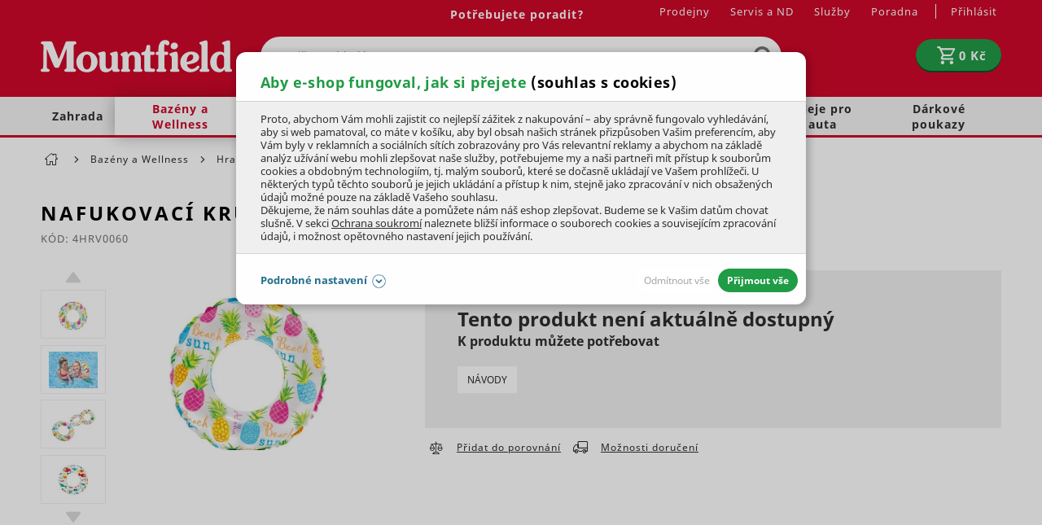

--- FILE ---
content_type: text/html; charset=UTF-8
request_url: https://www.mountfield.cz/nafukovaci-kruh-51cm-4hrv0060
body_size: 43893
content:
<!DOCTYPE html>
<html lang="cs" class="no-js">
    <head>
            <script>
        currencyCode = 'CZK';
        gtmEnabled = true;
        dataLayer = [{"page":{"type":"product"},"user":{"state":"Anonymous"},"event":"ec.productDetail","ecommerce":{"detail":{"products":[{"id":"4HRV0060","name":"Nafukovac\u00ed kruh 51cm","eshopId":"6571","price":20.66,"tax":4.34,"priceWithTax":25,"category":"Baz\u00e9ny a Wellness\/Hra\u010dky do vody\/Nafukovac\u00ed hra\u010dky","availability":"Nen\u00ed skladem v e\u2011shopu","productType":"product","productPresentStyle":"standard","labels":[]}]}}}];
            </script>
    <!-- Google Tag Manager -->
    <script>(function(w,d,s,l,i){w[l]=w[l]||[];w[l].push({'gtm.start':
                new Date().getTime(),event:'gtm.js'});var f=d.getElementsByTagName(s)[0],
            j=d.createElement(s),dl=l!='dataLayer'?'&l='+l:'';j.async=true;j.src=
            'https://www.googletagmanager.com/gtm.js?id='+i+dl+ '';f.parentNode.insertBefore(j,f);
        })(window,document,'script','dataLayer','GTM-52H872T');
        </script>
    <!-- End Google Tag Manager -->

            <!-- Persoo DataLayer -->
    <script>
        persooEnabled = true;
        persooDataLayer = [{"pageType":"detail","currency":"CZK","userLoggedIn":false,"showLoyalty":false,"basketTotal":0,"basketItems":[],"itemID":"4HRV0060","categoryID":197}];
    </script>
    <!-- End Persoo DataLayer -->

        <!-- begin Convert Experiences code--><script type="text/javascript" src="//cdn-4.convertexperiments.com/js/1004906-1004830.js"></script><!-- end Convert Experiences code --><meta http-equiv="Content-Type" content="text/html; charset=utf-8">
        <meta name="viewport" content="width=device-width, initial-scale=1, shrink-to-fit=no">
        <meta name="description" content="Nafukovací kruh o průměru 51 cm.   	Různé barvy 	Vhodné pro děti od 3 – 6 let  ">
        <meta http-equiv="X-UA-Compatible" content="IE=11" />
        <meta name="format-detection" content="telephone=no" />
                                        <link rel="alternate" hreflang="cs" href="https://www.mountfield.cz/nafukovaci-kruh-51cm-4hrv0060"/>
                                <link rel="alternate" hreflang="sk" href="https://www.mountfield.sk/nafukovacie-koleso-51cm-s-rybami-4hrv0060"/>
            
                        <meta property="og:title" content="Nafukovací kruh 51cm" />
    <meta property="og:site_name" content="mountfield.cz" />
    <meta property="og:url" content="https://www.mountfield.cz/nafukovaci-kruh-51cm-4hrv0060" />
    <meta property="og:locale" content="cs_CZ" />
    <meta property="og:description" content="Nafukovací kruh o průměru 51 cm.   	Různé barvy 	Vhodné pro děti od 3 – 6 let  "/>
            <meta property="og:image" content="https://cdn.mountfield.cz/content/images/product/default/4648.jpg" />
        <meta name="thumbnail" content="https://cdn.mountfield.cz/content/images/product/default/4648.jpg" />
    
                    <meta name="google-site-verification" content="wRf51wpZZdau_ijk-bzsk0wgz-owAp_PFv5gqUkZ7nA" />
        
                <link rel="stylesheet" href="https://cdn.mountfield.cz/build/frontend-style-common.62144754.css">
                <link rel="stylesheet" href="https://cdn.mountfield.cz/build/frontend-print-style-common.d0946613.css">

        

        <link rel="apple-touch-icon" sizes="180x180" href="https://cdn.mountfield.cz/public/frontend/images/favicons/apple-touch-icon.png">
        <link rel="icon" type="image/png" sizes="32x32" href="https://cdn.mountfield.cz/public/frontend/images/favicons/favicon-32x32.png">
        <link rel="icon" type="image/png" sizes="194x194" href="https://cdn.mountfield.cz/public/frontend/images/favicons/favicon-194x194.png">
        <link rel="icon" type="image/png" sizes="192x192" href="https://cdn.mountfield.cz/public/frontend/images/favicons/favicon-192x192.png">
        <link rel="icon" type="image/png" sizes="16x16" href="https://cdn.mountfield.cz/public/frontend/images/favicons/favicon-16x16.png">
        <link rel="manifest" href="https://cdn.mountfield.cz/public/frontend/images/favicons/site.webmanifest">
        <link rel="mask-icon" href="https://cdn.mountfield.cz/public/frontend/images/favicons/safari-pinned-tab.svg" color="#ec1c24">
        <link rel="shortcut icon" href="https://cdn.mountfield.cz/public/frontend/images/favicons/favicon.ico">
        <meta name="apple-mobile-web-app-title" content="Mountfield">
        <meta name="application-name" content="Mountfield">
        <meta name="msapplication-TileColor" content="#ffffff">
        <meta name="msapplication-TileImage" content="https://cdn.mountfield.cz/public/frontend/images/favicons/mstile-144x144.png">
        <meta name="msapplication-config" content="https://cdn.mountfield.cz/public/frontend/images/favicons/browserconfig.xml">
        <meta name="theme-color" content="#ffffff">

                    <script>
                if ('serviceWorker' in navigator) {
                    window.addEventListener('load', () => {
                        navigator.serviceWorker.register('/service-worker.js').catch(function (registrationError) {
                            console.error('Service worker registration faild!' + registrationError)
                        });
                    });
                }
            </script>
        
        <title>Nafukovací kruh 51cm | Mountfield.cz</title>
            </head>

        <body class="web" data-domain-id="1">
            <!-- Google Tag Manager (noscript) -->
    <noscript><iframe src="https://www.googletagmanager.com/ns.html?id=GTM-52H872T"
                      height="0" width="0" style="display:none;visibility:hidden"></iframe></noscript>
    <!-- End Google Tag Manager (noscript) -->

        <script type="text/javascript">
    (function(c,l,a,r,i,t,y){
        c[a]=c[a]||function(){(c[a].q=c[a].q||[]).push(arguments)};
        t=l.createElement(r);t.async=1;t.src="https://www.clarity.ms/tag/"+i;
        y=l.getElementsByTagName(r)[0];y.parentNode.insertBefore(t,y);
    })(window, document, "clarity", "script", "p0zt2epy0m");
</script>
<script src="https://skippay.cz/widget/skip-pay-placement.js"></script>
<!-- Varify.io® code for Mountfield-->
<script>
  window.varify = window.varify || {};
  window.varify.iid = 4912;
</script>
<script src="https://app.varify.io/varify.js"></script>
<script type="text/javascript" src="https://sdk.wiselli.com/wiselli.min.js" async="" defer=""></script>
<wiselli-sdk app-id="894a0c91-85ad-44ce-851f-1e84b2475c9b/aee9721c-02b1-4760-89b4-3af620117880" track-data-layer="true" use-stored-global-split="true"></wiselli-sdk>
        

        <button class="js-install-btn btn-install" type="button">Přidat na domovskou stránku</button>
<script>
    var deferredPrompt;
    var installBtn = document.querySelector('.js-install-btn');

    window.addEventListener('beforeinstallprompt', function (e) {
        deferredPrompt = e;
        installBtn.style.display = 'block';
    });

    installBtn.addEventListener('click', function (event) {
        if (deferredPrompt === null) {
            return;
        }

        installBtn.style.display = 'none';
        deferredPrompt.prompt();
        deferredPrompt.userChoice.then(function () {
            deferredPrompt = null;
        });
    });
</script>

                        <div class="web__in">
                
                            <div class="header-with-menu-wrapper ">
                <div class="header-with-menu js-sticky-header js-sticky-header-in-header"
                                            data-sticky-header-threshold-pixels-added="50"
                    data-sticky-header-threshold-selector=".header-with-menu-wrapper"
                        >
                    <div class="web__header">
                        <div class="web__line bg-red">
                            <div class="web__container">
                                
            
    <header class="header ">
        <div class="header__logo">
                            <a class="logo" href="https://www.mountfield.cz/">
                                        <img src="https://cdn.mountfield.cz/public/frontend/images/logo.svg" alt="Mountfield e-shop" class="">
                </a>
                    </div>

        <div class="header__middle dont-print">
            <div class="search" id="js-search-autocomplete" itemscope itemtype="https://schema.org/WebSite">
    <meta itemprop="url" content="https://www.mountfield.cz/"/>
    <form action="https://www.mountfield.cz/hledani" method="get" itemscope itemprop="potentialAction" itemtype="https://schema.org/SearchAction">
        <meta itemprop="target" content="https://www.mountfield.cz/hledani?q={q}"/>
        <div class="search__form">
            <div class="search__form__input">
                <input
                    type="text"
                    name="q"
                    value=""
                    placeholder=""
                    class="input search__input js-responsive-placeholder"
                    id="js-search-autocomplete-input"
                    autocomplete="off"
                    data-autocomplete-url="https://www.mountfield.cz/search/autocomplete"
                    data-change-placeholder-long-text="Napište co hledáte, sekačky, krmivo…"
                    data-change-placeholder-short-text="Napište co hledáte"
                    data-change-placeholder-ranges-px="0-479,1024-1449"
                    itemprop="query-input"
                />
                <span class="search__form__icon">
                        <i class="svg svg-search"
                        ></i>

                </span>
            </div>
            <button type="submit" class="btn search__form__button js-search-autocomplete-submit">
                    <i class="svg svg-search"
                        ></i>

            </button>
        </div>
        <div id="js-search-autocomplete-results"></div>
    </form>
</div>

        </div>

        <div class="header__mobile nav--old dont-print">
            <div class="header__mobile-button header__mobile-button--menu">
                <span class="header__mobile-button__in js-categories-mobile">
                    <span class="header__mobile-button__in__closed">
                            <i class="svg svg-burger-menu"
                        ></i>

                        Menu
                    </span>
                    <span class="header__mobile-button__in__opened">
                            <i class="svg svg-remove-thin"
                        ></i>

                        Zavřít
                    </span>
                </span>
            </div>
        </div>

        <div class="header__icons dont-print">
            <div class="nav--old header__icons__item display-none display-block-tablet">
                <a href="https://www.mountfield.cz/prihlaseni" data-url="https://www.mountfield.cz/login/form-dropdown" class="header__icons__item__button header__icons__item__button__login js-login-dropdown-button-mobile">
                        <i class="svg svg-user"
                        ></i>

                </a>
            </div>
                        <div class="header__icons__item js-product-comparison-header-icon-block display-none">
                <a href="https://www.mountfield.cz/porovnani-produktu" title="Porovnání produktu" class="header__icons__item__button">
                        <i class="svg svg-comparison"
                        ></i>

                    <span class="header__icons__item__button__count js-number-of-products-in-comparison">
                        0
                    </span>
                </a>
            </div>
            <div class="header__icons__item">
                
<div id="js-cart-box"
        data-reload-url="https://www.mountfield.cz/cart/box"
>
    <div class="cart">
        <a             class="cart__block  empty no-hover">
            <span class="cart__icon">
                    <i class="svg svg-cart"
                        ></i>

            </span>
            <div class="cart__info js-cart-info">
                                   <strong class="cart__state">0 Kč</strong>
                            </div>
        </a>
        <div id="js-cart-box-container"></div>
    </div>

    <div class="cart-mobile header__mobile-button">
        <a
                        class="header__mobile-button__in "
            data-show-overlay="true"
            data-show-overlay-element=".js-main-content"
            data-hide-on-click-out="true"
            data-element="js-cart-box-content"
            data-after-callback-url="https://www.mountfield.cz/cart/box-detail"
            data-after-replace-selector="#js-cart-box-container"
            >
                <i class="svg svg-cart"
                        ></i>

                    </a>
    </div>
</div>

                <div class="box-login-dropdown box-login-dropdown--on-mobile  js-login-dropdown-box-mobile"></div>
            </div>
            <div class="header__icons__item display-none display-block-tablet nav--new">
                <div class="header__mobile-button header__mobile-button--menu">
                    <span class="header__mobile-button__in js-categories-mobile">
                        <span class="header__mobile-button__in__closed">
                                <i class="svg svg-burger-menu"
                        ></i>

                        </span>
                        <span class="header__mobile-button__in__opened">
                                <i class="svg svg-remove-thin"
                        ></i>

                        </span>
                    </span>
                </div>
            </div>
        </div>

        <div class="header__top dont-print">
            <div class="header__top__left">
                                <div class="contact-us">
                                                            
                                                                        <a href="https://www.mountfield.cz/kontakt" class="contact-us__phone contact-us__phone--link">
                                Potřebujete poradit?
                            </a>
                                                                                </div>
            </div>

            <div class="header__top__right">
                                    <ul class="menu dont-print"><li class="menu__item"><a class="menu__item__link" href="https://www.mountfield.cz/prodejny">Prodejny</a></li><li class="menu__item"><a class="menu__item__link" href="https://www.mountfield.cz/o-spolecnosti/nase-sluzby/servis-i-prodej-na-jednom-miste">Servis a ND</a></li><li class="menu__item"><a class="menu__item__link" href="https://www.mountfield.cz/prehled-sluzeb">Služby</a></li><li class="menu__item"><a class="menu__item__link" href="https://www.mountfield.cz/poradna">Poradna</a></li></ul>
                
                <ul class="menu-iconic">
                    <li class="menu-iconic__item">
                                                    <a href="https://www.mountfield.cz/prihlaseni" data-url="https://www.mountfield.cz/login/form-dropdown" class="menu-iconic__item__link js-login-link-desktop js-login-dropdown-button">
                                <span>
                                    Přihlásit
                                </span>
                            </a>
                                            </li>
                    <div class="box-login-dropdown  js-login-dropdown-box">
                        <span class="js-registration-link-desktop"></span>
                    </div>
                </ul>
            </div>
        </div>
    </header>

    

                            </div>
                        </div>
                    </div>
                                            <div class="web__line web__line--menu ">
                            <div class="web__container position-relative">
                                <div id="panel__new">
                                                <ul class="panel__new list-menu js-category-list dont-print list-menu--root"
            id="js-categories"                data-active-nav-root-category="6"        >
                                                                    <li class="list-menu__item js-category-item list-menu__item--has-child                    js-hover-intent"
                        data-hover-intent-class-for-open="active intented"
                        data-hover-intent-force-click="true"
                        data-hover-intent-force-click-element=".js-category-collapse-control"
                                                            data-show-overlay="true"
                                data-show-overlay-element=".js-main-content"
                                                    data-nav-category-id="2"
                    >
                        <a href="https://www.mountfield.cz/zahrada"
                           class="list-menu__item__link list-menu__item__link--level-1 display-none-tablet"
                        >
                            Zahrada
                                                                <i class="svg svg-arrow-right list-menu__item__control js-category-collapse-control"
                            data-url="https://www.mountfield.cz/categoryPanel/2"
                ></i>

                                                    </a>
                        <a                                 class="js-category-collapse-control list-menu__item__link list-menu__item__link--level-1 display-none display-flex-tablet"
                        >

                                                                                        <span class="margin-right-10 width-30p">
                                    <img src="https://cdn.mountfield.cz/file/13187/sekacka.svg" alt="sekacka" />
                                </span>
                                                        Zahrada
                                                                <i class="svg svg-arrow-right list-menu__item__control"
                            data-url="https://www.mountfield.cz/categoryPanel/2"
                ></i>

                                                    </a>
                                                
                            
            <div class="list-menu list-menu--dropdown js-category-list">
            <div class="list-menu__in">
                <div class="list-submenu display-none display-block-tablet">
                    <div class="list-submenu__categories">
                        <a href="https://www.mountfield.cz/zahrada" class="list-submenu__categories__title">
                            ZOBRAZIT VŠE
                        </a>
                    </div>
                </div>
                                    <div class="list-submenu">
                        <div class="list-submenu__image">
                                                            <a href="https://www.mountfield.cz/zahradni-technika">
                                        <picture>
                <img  height="100" alt="Zahradní technika" title="Zahradní technika" src="https://www.mountfield.cz/public/frontend/images/placeholder.gif" loading="lazy" data-src="https://cdn.mountfield.cz/content/images/category/original/26674.jpg" class="image-category-original" itemprop="image" />    </picture>

                                </a>
                                                    </div>
                        <div class="list-submenu__categories">
                            <a href="https://www.mountfield.cz/zahradni-technika" class="list-submenu__categories__title">
                                Zahradní technika
                                                                        <i class="svg svg-arrow-right list-submenu__categories__title__control js-subcategory-collapse-control display-none-mobile"
                            data-subcategory="3"
                ></i>

                                                            </a>
                            <div class="list-submenu__categories__links js-subcategory-content-3">
                                                                                                        
                                        <a href="https://www.mountfield.cz/sekacky"
                                           class="list-submenu__categories__links__item ">
                                            Sekačky
                                        </a>

                                                                            
                                        <a href="https://www.mountfield.cz/zahradni-traktory-a-ridery"
                                           class="list-submenu__categories__links__item ">
                                            Traktory a ridery
                                        </a>

                                                                            
                                        <a href="https://www.mountfield.cz/vertikutatory"
                                           class="list-submenu__categories__links__item ">
                                            Vertikutátory
                                        </a>

                                                                            
                                        <a href="https://www.mountfield.cz/krovinorezy"
                                           class="list-submenu__categories__links__item ">
                                            Křovinořezy
                                        </a>

                                                                            
                                        <a href="https://www.mountfield.cz/motorove-kosy"
                                           class="list-submenu__categories__links__item ">
                                            Motorové kosy
                                        </a>

                                                                            
                                        <a href="https://www.mountfield.cz/kultivatory"
                                           class="list-submenu__categories__links__item ">
                                            Kultivátory
                                        </a>

                                                                            
                                        <a href="https://www.mountfield.cz/plotove-nuzky"
                                           class="list-submenu__categories__links__item  js-subcategory-link-hidden display-none">
                                            Plotové nůžky
                                        </a>

                                                                                    <a class="list-submenu__categories__links__item list-submenu__categories__links__item--more js-subcategory-show-all">
                                                další kategorie...
                                            </a>
                                                                            
                                        <a href="https://www.mountfield.cz/zahradni-vysavace-a-fukary"
                                           class="list-submenu__categories__links__item  js-subcategory-link-hidden display-none">
                                            Vysavače a fukary
                                        </a>

                                                                            
                                        <a href="https://www.mountfield.cz/snehove-frezy"
                                           class="list-submenu__categories__links__item  js-subcategory-link-hidden display-none">
                                            Sněhové frézy
                                        </a>

                                                                            
                                        <a href="https://www.mountfield.cz/pudni-vrtaky"
                                           class="list-submenu__categories__links__item  js-subcategory-link-hidden display-none">
                                            Zemní vrtáky
                                        </a>

                                                                            
                                        <a href="https://www.mountfield.cz/hubeni-plevele"
                                           class="list-submenu__categories__links__item  js-subcategory-link-hidden display-none">
                                            Hubení plevele
                                        </a>

                                                                            
                                        <a href="https://www.mountfield.cz/Zahradni-technika/Mechanicke-zametace"
                                           class="list-submenu__categories__links__item  js-subcategory-link-hidden display-none">
                                            Mechanické zametače
                                        </a>

                                                                                                                                        </div>
                        </div>
                    </div>
                                    <div class="list-submenu">
                        <div class="list-submenu__image">
                                                            <a href="https://www.mountfield.cz/zahradni-nabytek">
                                        <picture>
                <img  height="100" alt="Zahradní nábytek" title="Zahradní nábytek" src="https://www.mountfield.cz/public/frontend/images/placeholder.gif" loading="lazy" data-src="https://cdn.mountfield.cz/content/images/category/original/39563.jpg" class="image-category-original" itemprop="image" />    </picture>

                                </a>
                                                    </div>
                        <div class="list-submenu__categories">
                            <a href="https://www.mountfield.cz/zahradni-nabytek" class="list-submenu__categories__title">
                                Zahradní nábytek
                                                                        <i class="svg svg-arrow-right list-submenu__categories__title__control js-subcategory-collapse-control display-none-mobile"
                            data-subcategory="59"
                ></i>

                                                            </a>
                            <div class="list-submenu__categories__links js-subcategory-content-59">
                                                                                                        
                                        <a href="https://www.mountfield.cz/zidle-a-kresla"
                                           class="list-submenu__categories__links__item ">
                                            Židle a křesla
                                        </a>

                                                                            
                                        <a href="https://www.mountfield.cz/zahradni-stoly-a-stolky"
                                           class="list-submenu__categories__links__item ">
                                            Stoly a stolky
                                        </a>

                                                                            
                                        <a href="https://www.mountfield.cz/zahradni-lehatka"
                                           class="list-submenu__categories__links__item ">
                                            Lehátka
                                        </a>

                                                                            
                                        <a href="https://www.mountfield.cz/lavice"
                                           class="list-submenu__categories__links__item ">
                                            Lavice a lavičky
                                        </a>

                                                                            
                                        <a href="https://www.mountfield.cz/detsky-nabytek"
                                           class="list-submenu__categories__links__item ">
                                            Dětský nábytek
                                        </a>

                                                                            
                                        <a href="https://www.mountfield.cz/zahradni-houpacky"
                                           class="list-submenu__categories__links__item ">
                                            Houpačky
                                        </a>

                                                                            
                                        <a href="https://www.mountfield.cz/zahradni-boxy"
                                           class="list-submenu__categories__links__item  js-subcategory-link-hidden display-none">
                                            Úložné boxy
                                        </a>

                                                                                    <a class="list-submenu__categories__links__item list-submenu__categories__links__item--more js-subcategory-show-all">
                                                další kategorie...
                                            </a>
                                                                            
                                        <a href="https://www.mountfield.cz/balkonove-sestavy"
                                           class="list-submenu__categories__links__item  js-subcategory-link-hidden display-none">
                                            Balkonový nábytek
                                        </a>

                                                                            
                                        <a href="https://www.mountfield.cz/slunecniky"
                                           class="list-submenu__categories__links__item  js-subcategory-link-hidden display-none">
                                            Slunečníky
                                        </a>

                                                                            
                                        <a href="https://www.mountfield.cz/Primotopy"
                                           class="list-submenu__categories__links__item  js-subcategory-link-hidden display-none">
                                            Přímotopy
                                        </a>

                                                                            
                                        <a href="https://www.mountfield.cz/doplnky-na-zahradu"
                                           class="list-submenu__categories__links__item  js-subcategory-link-hidden display-none">
                                            Doplňky na zahradu
                                        </a>

                                                                            
                                        <a href="https://www.mountfield.cz/zahradni-altany"
                                           class="list-submenu__categories__links__item  js-subcategory-link-hidden display-none">
                                            Altány
                                        </a>

                                                                            
                                        <a href="https://www.mountfield.cz/ratanovy-zahradni-nabytek"
                                           class="list-submenu__categories__links__item  js-subcategory-link-hidden display-none">
                                            Ratanový nábytek
                                        </a>

                                                                            
                                        <a href="https://www.mountfield.cz/zahradni-nabytek-tahokov"
                                           class="list-submenu__categories__links__item  js-subcategory-link-hidden display-none">
                                            Kovový nábytek
                                        </a>

                                                                            
                                        <a href="https://www.mountfield.cz/hlinikovy-zahradni-nabytek"
                                           class="list-submenu__categories__links__item  js-subcategory-link-hidden display-none">
                                            Hliníkový nábytek
                                        </a>

                                                                            
                                        <a href="https://www.mountfield.cz/teakovy-zahradni-nabytek"
                                           class="list-submenu__categories__links__item  js-subcategory-link-hidden display-none">
                                            Teakový nábytek
                                        </a>

                                                                            
                                        <a href="https://www.mountfield.cz/zahradni-nabytek-z-eukalyptu"
                                           class="list-submenu__categories__links__item  js-subcategory-link-hidden display-none">
                                            Eukalyptový nábytek
                                        </a>

                                                                            
                                        <a href="https://www.mountfield.cz/dreveny-zahradni-nabytek"
                                           class="list-submenu__categories__links__item  js-subcategory-link-hidden display-none">
                                            Dřevěný nábytek
                                        </a>

                                                                            
                                        <a href="https://www.mountfield.cz/zahradni-nabytek-potahy"
                                           class="list-submenu__categories__links__item  js-subcategory-link-hidden display-none">
                                            Podsedáky a polstry
                                        </a>

                                                                            
                                        <a href="https://www.mountfield.cz/pece-o-zahradni-nabytek"
                                           class="list-submenu__categories__links__item  js-subcategory-link-hidden display-none">
                                            Péče o zahradní nábytek
                                        </a>

                                                                            
                                        <a href="https://www.mountfield.cz/kryty-pro-zahradni-nabytek"
                                           class="list-submenu__categories__links__item  js-subcategory-link-hidden display-none">
                                            Kryty
                                        </a>

                                                                                                                                        </div>
                        </div>
                    </div>
                                    <div class="list-submenu">
                        <div class="list-submenu__image">
                                                            <a href="https://www.mountfield.cz/technika-na-drevo">
                                        <picture>
                <img  height="100" alt="Technika na dřevo" title="Technika na dřevo" src="https://www.mountfield.cz/public/frontend/images/placeholder.gif" loading="lazy" data-src="https://cdn.mountfield.cz/content/images/category/original/28786.png" class="image-category-original" itemprop="image" />    </picture>

                                </a>
                                                    </div>
                        <div class="list-submenu__categories">
                            <a href="https://www.mountfield.cz/technika-na-drevo" class="list-submenu__categories__title">
                                Technika na dřevo
                                                                        <i class="svg svg-arrow-right list-submenu__categories__title__control js-subcategory-collapse-control display-none-mobile"
                            data-subcategory="225"
                ></i>

                                                            </a>
                            <div class="list-submenu__categories__links js-subcategory-content-225">
                                                                                                        
                                        <a href="https://www.mountfield.cz/motorove-pily"
                                           class="list-submenu__categories__links__item ">
                                            Řetězové pily
                                        </a>

                                                                            
                                        <a href="https://www.mountfield.cz/prorezavace-vetvi"
                                           class="list-submenu__categories__links__item ">
                                            Prořezávače větví
                                        </a>

                                                                            
                                        <a href="https://www.mountfield.cz/stipacky-na-drevo"
                                           class="list-submenu__categories__links__item ">
                                            Štípačky na dřevo
                                        </a>

                                                                            
                                        <a href="https://www.mountfield.cz/drtice"
                                           class="list-submenu__categories__links__item ">
                                            Drtiče
                                        </a>

                                                                            
                                        <a href="https://www.mountfield.cz/stepkovace"
                                           class="list-submenu__categories__links__item ">
                                            Štěpkovače
                                        </a>

                                                                                                                                        </div>
                        </div>
                    </div>
                                    <div class="list-submenu">
                        <div class="list-submenu__image">
                                                            <a href="https://www.mountfield.cz/grily">
                                        <picture>
                <img  height="100" alt="Zahradní grily" title="Zahradní grily" src="https://www.mountfield.cz/public/frontend/images/placeholder.gif" loading="lazy" data-src="https://cdn.mountfield.cz/content/images/category/original/28860.png" class="image-category-original" itemprop="image" />    </picture>

                                </a>
                                                    </div>
                        <div class="list-submenu__categories">
                            <a href="https://www.mountfield.cz/grily" class="list-submenu__categories__title">
                                Zahradní grily
                                                                        <i class="svg svg-arrow-right list-submenu__categories__title__control js-subcategory-collapse-control display-none-mobile"
                            data-subcategory="262"
                ></i>

                                                            </a>
                            <div class="list-submenu__categories__links js-subcategory-content-262">
                                                                                                        
                                        <a href="https://www.mountfield.cz/plynove-grily"
                                           class="list-submenu__categories__links__item ">
                                            Plynové grily
                                        </a>

                                                                            
                                        <a href="https://www.mountfield.cz/grily-na-drevene-uhli"
                                           class="list-submenu__categories__links__item ">
                                            Grily na dřevěné uhlí
                                        </a>

                                                                            
                                        <a href="https://www.mountfield.cz/hybridni-grily"
                                           class="list-submenu__categories__links__item ">
                                            Hybridní grily
                                        </a>

                                                                            
                                        <a href="https://www.mountfield.cz/udirny"
                                           class="list-submenu__categories__links__item ">
                                            Domácí udírny
                                        </a>

                                                                            
                                        <a href="https://www.mountfield.cz/zahradni-grily-prislusenstvi"
                                           class="list-submenu__categories__links__item ">
                                            Příslušenství
                                        </a>

                                                                            
                                        <a href="https://www.mountfield.cz/brikety-a-drevene-uhli-pro-grilovani"
                                           class="list-submenu__categories__links__item ">
                                            Brikety a dřevěné uhlí
                                        </a>

                                                                            
                                        <a href="https://www.mountfield.cz/ohniste-a-topeniste"
                                           class="list-submenu__categories__links__item  js-subcategory-link-hidden display-none">
                                            Ohniště
                                        </a>

                                                                                    <a class="list-submenu__categories__links__item list-submenu__categories__links__item--more js-subcategory-show-all">
                                                další kategorie...
                                            </a>
                                                                                                                                        </div>
                        </div>
                    </div>
                                    <div class="list-submenu">
                        <div class="list-submenu__image">
                                                            <a href="https://www.mountfield.cz/aku-zahradni-technika">
                                        <picture>
                <img  height="100" alt="AKU zahradní technika" title="AKU zahradní technika" src="https://www.mountfield.cz/public/frontend/images/placeholder.gif" loading="lazy" data-src="https://cdn.mountfield.cz/content/images/category/original/28603.jpg" class="image-category-original" itemprop="image" />    </picture>

                                </a>
                                                    </div>
                        <div class="list-submenu__categories">
                            <a href="https://www.mountfield.cz/aku-zahradni-technika" class="list-submenu__categories__title">
                                AKU zahradní technika
                                                                        <i class="svg svg-arrow-right list-submenu__categories__title__control js-subcategory-collapse-control display-none-mobile"
                            data-subcategory="145"
                ></i>

                                                            </a>
                            <div class="list-submenu__categories__links js-subcategory-content-145">
                                                                                                        
                                        <a href="https://www.mountfield.cz/aku-program"
                                           class="list-submenu__categories__links__item ">
                                            AKU program
                                        </a>

                                                                            
                                        <a href="https://www.mountfield.cz/akumulatorove-pily"
                                           class="list-submenu__categories__links__item ">
                                            AKU řetězové pily
                                        </a>

                                                                            
                                        <a href="https://www.mountfield.cz/aku-tlakova-mycka"
                                           class="list-submenu__categories__links__item ">
                                            AKU tlaková myčka
                                        </a>

                                                                            
                                        <a href="https://www.mountfield.cz/aku-prorezavace-vetvi"
                                           class="list-submenu__categories__links__item ">
                                            AKU prořezávače
                                        </a>

                                                                            
                                        <a href="https://www.mountfield.cz/krovinorezy-aku"
                                           class="list-submenu__categories__links__item ">
                                            AKU křovinořezy
                                        </a>

                                                                            
                                        <a href="https://www.mountfield.cz/aku-sekacky"
                                           class="list-submenu__categories__links__item ">
                                            AKU sekačky
                                        </a>

                                                                            
                                        <a href="https://www.mountfield.cz/sekacky-akumulatorove-strunove"
                                           class="list-submenu__categories__links__item  js-subcategory-link-hidden display-none">
                                            AKU strunové sekačky
                                        </a>

                                                                                    <a class="list-submenu__categories__links__item list-submenu__categories__links__item--more js-subcategory-show-all">
                                                další kategorie...
                                            </a>
                                                                            
                                        <a href="https://www.mountfield.cz/aku-vertikutatory"
                                           class="list-submenu__categories__links__item  js-subcategory-link-hidden display-none">
                                            Aku vertikutátory
                                        </a>

                                                                            
                                        <a href="https://www.mountfield.cz/aku-kultivatory"
                                           class="list-submenu__categories__links__item  js-subcategory-link-hidden display-none">
                                            Aku kultivátory
                                        </a>

                                                                            
                                        <a href="https://www.mountfield.cz/aku-zahradni-traktor"
                                           class="list-submenu__categories__links__item  js-subcategory-link-hidden display-none">
                                            Aku zahradní traktor
                                        </a>

                                                                            
                                        <a href="https://www.mountfield.cz/plotove-nuzky-akumulatorove"
                                           class="list-submenu__categories__links__item  js-subcategory-link-hidden display-none">
                                            AKU nůžky na živý plot
                                        </a>

                                                                            
                                        <a href="https://www.mountfield.cz/akumulatorove-nuzky-na-travu"
                                           class="list-submenu__categories__links__item  js-subcategory-link-hidden display-none">
                                            Aku nůžky na trávu
                                        </a>

                                                                            
                                        <a href="https://www.mountfield.cz/aku-jednorucni-nuzky"
                                           class="list-submenu__categories__links__item  js-subcategory-link-hidden display-none">
                                            Aku jednoruční nůžky
                                        </a>

                                                                            
                                        <a href="https://www.mountfield.cz/akumulatorove-zahradni-vysavace"
                                           class="list-submenu__categories__links__item  js-subcategory-link-hidden display-none">
                                            AKU vysavače a fukary
                                        </a>

                                                                            
                                        <a href="https://www.mountfield.cz/aku-zahradni-voziky-a-kolecka"
                                           class="list-submenu__categories__links__item  js-subcategory-link-hidden display-none">
                                            AKU vozíky a kolečka
                                        </a>

                                                                            
                                        <a href="https://www.mountfield.cz/aku-naradi"
                                           class="list-submenu__categories__links__item  js-subcategory-link-hidden display-none">
                                            AKU dílenské nářadí
                                        </a>

                                                                            
                                        <a href="https://www.mountfield.cz/aku-baterie-a-nabijecky-pro-zahradni-naradi"
                                           class="list-submenu__categories__links__item  js-subcategory-link-hidden display-none">
                                            Baterie a nabíječky
                                        </a>

                                                                                                                                        </div>
                        </div>
                    </div>
                                    <div class="list-submenu">
                        <div class="list-submenu__image">
                                                            <a href="https://www.mountfield.cz/pestovani">
                                        <picture>
                <img  height="100" alt="Pěstitelské potřeby" title="Pěstitelské potřeby" src="https://www.mountfield.cz/public/frontend/images/placeholder.gif" loading="lazy" data-src="https://cdn.mountfield.cz/content/images/category/original/28864.png" class="image-category-original" itemprop="image" />    </picture>

                                </a>
                                                    </div>
                        <div class="list-submenu__categories">
                            <a href="https://www.mountfield.cz/pestovani" class="list-submenu__categories__title">
                                Pěstitelské potřeby
                                                                        <i class="svg svg-arrow-right list-submenu__categories__title__control js-subcategory-collapse-control display-none-mobile"
                            data-subcategory="392"
                ></i>

                                                            </a>
                            <div class="list-submenu__categories__links js-subcategory-content-392">
                                                                                                        
                                        <a href="https://www.mountfield.cz/zahradni-substraty-a-raseliny"
                                           class="list-submenu__categories__links__item ">
                                            Zahradnické substráty
                                        </a>

                                                                            
                                        <a href="https://www.mountfield.cz/mulcovaci-kury"
                                           class="list-submenu__categories__links__item ">
                                            Mulčovací kůra
                                        </a>

                                                                            
                                        <a href="https://www.mountfield.cz/hnojiva"
                                           class="list-submenu__categories__links__item ">
                                            Hnojiva
                                        </a>

                                                                            
                                        <a href="https://www.mountfield.cz/zahradni-chemie"
                                           class="list-submenu__categories__links__item ">
                                            Zahradní chemie
                                        </a>

                                                                            
                                        <a href="https://www.mountfield.cz/travni-smesi"
                                           class="list-submenu__categories__links__item ">
                                            Travní směsi
                                        </a>

                                                                            
                                        <a href="https://www.mountfield.cz/postrikovace"
                                           class="list-submenu__categories__links__item ">
                                            Postřikovače
                                        </a>

                                                                            
                                        <a href="https://www.mountfield.cz/netkane-textilie-mulcovaci-textilie"
                                           class="list-submenu__categories__links__item  js-subcategory-link-hidden display-none">
                                            Netkané textilie
                                        </a>

                                                                                    <a class="list-submenu__categories__links__item list-submenu__categories__links__item--more js-subcategory-show-all">
                                                další kategorie...
                                            </a>
                                                                                                                                        </div>
                        </div>
                    </div>
                                    <div class="list-submenu">
                        <div class="list-submenu__image">
                                                            <a href="https://www.mountfield.cz/zahradni-naradi">
                                        <picture>
                <img  height="100" alt="Zahradní nářadí" title="Zahradní nářadí" src="https://www.mountfield.cz/public/frontend/images/placeholder.gif" loading="lazy" data-src="https://cdn.mountfield.cz/content/images/category/original/38634.png" class="image-category-original" itemprop="image" />    </picture>

                                </a>
                                                    </div>
                        <div class="list-submenu__categories">
                            <a href="https://www.mountfield.cz/zahradni-naradi" class="list-submenu__categories__title">
                                Zahradní nářadí
                                                                        <i class="svg svg-arrow-right list-submenu__categories__title__control js-subcategory-collapse-control display-none-mobile"
                            data-subcategory="317"
                ></i>

                                                            </a>
                            <div class="list-submenu__categories__links js-subcategory-content-317">
                                                                                                        
                                        <a href="https://www.mountfield.cz/sekery"
                                           class="list-submenu__categories__links__item ">
                                            Sekery
                                        </a>

                                                                            
                                        <a href="https://www.mountfield.cz/nuzky-na-zahradu"
                                           class="list-submenu__categories__links__item ">
                                            Zahradnické nůžky
                                        </a>

                                                                            
                                        <a href="https://www.mountfield.cz/ryce-lopaty-vidle"
                                           class="list-submenu__categories__links__item ">
                                            Rýče, lopaty, vidle
                                        </a>

                                                                            
                                        <a href="https://www.mountfield.cz/kostata-hrabe"
                                           class="list-submenu__categories__links__item ">
                                            Hrábě a košťata
                                        </a>

                                                                            
                                        <a href="https://www.mountfield.cz/hrabla"
                                           class="list-submenu__categories__links__item ">
                                            Hrabla
                                        </a>

                                                                            
                                        <a href="https://www.mountfield.cz/pilky-na-vetve"
                                           class="list-submenu__categories__links__item ">
                                            Pilky na větve
                                        </a>

                                                                            
                                        <a href="https://www.mountfield.cz/noze-a-macety"
                                           class="list-submenu__categories__links__item  js-subcategory-link-hidden display-none">
                                            Nože a mačety
                                        </a>

                                                                                    <a class="list-submenu__categories__links__item list-submenu__categories__links__item--more js-subcategory-show-all">
                                                další kategorie...
                                            </a>
                                                                            
                                        <a href="https://www.mountfield.cz/drobne-naradi-na-zahradu"
                                           class="list-submenu__categories__links__item  js-subcategory-link-hidden display-none">
                                            Drobné nářadí
                                        </a>

                                                                            
                                        <a href="https://www.mountfield.cz/zahradni-kolecka"
                                           class="list-submenu__categories__links__item  js-subcategory-link-hidden display-none">
                                            Zahradní kolečka
                                        </a>

                                                                            
                                        <a href="https://www.mountfield.cz/nastavce-combiline"
                                           class="list-submenu__categories__links__item  js-subcategory-link-hidden display-none">
                                            Nástavce Combiline
                                        </a>

                                                                            
                                        <a href="https://www.mountfield.cz/zahradni-naradi-mtf-original"
                                           class="list-submenu__categories__links__item  js-subcategory-link-hidden display-none">
                                            MTF Original
                                        </a>

                                                                            
                                        <a href="https://www.mountfield.cz/zahradni-naradi-mtf-elite"
                                           class="list-submenu__categories__links__item  js-subcategory-link-hidden display-none">
                                            MTF Elite
                                        </a>

                                                                                                                                        </div>
                        </div>
                    </div>
                                    <div class="list-submenu">
                        <div class="list-submenu__image">
                                                            <a href="https://www.mountfield.cz/venkovni-osvetleni">
                                        <picture>
                <img  height="100" alt="Venkovní osvětlení" title="Venkovní osvětlení" src="https://www.mountfield.cz/public/frontend/images/placeholder.gif" loading="lazy" data-src="https://cdn.mountfield.cz/content/images/category/original/28861.png" class="image-category-original" itemprop="image" />    </picture>

                                </a>
                                                    </div>
                        <div class="list-submenu__categories">
                            <a href="https://www.mountfield.cz/venkovni-osvetleni" class="list-submenu__categories__title">
                                Venkovní osvětlení
                                                                        <i class="svg svg-arrow-right list-submenu__categories__title__control js-subcategory-collapse-control display-none-mobile"
                            data-subcategory="364"
                ></i>

                                                            </a>
                            <div class="list-submenu__categories__links js-subcategory-content-364">
                                                                                                        
                                        <a href="https://www.mountfield.cz/solarni-osvetleni"
                                           class="list-submenu__categories__links__item ">
                                            Solární světla
                                        </a>

                                                                            
                                        <a href="https://www.mountfield.cz/svetla-s-cidlem"
                                           class="list-submenu__categories__links__item ">
                                            Světla s čidlem
                                        </a>

                                                                            
                                        <a href="https://www.mountfield.cz/elektricka-zahradni-svetla"
                                           class="list-submenu__categories__links__item ">
                                            Elektrická světla
                                        </a>

                                                                            
                                        <a href="https://www.mountfield.cz/venkovni-nastenna-svetla"
                                           class="list-submenu__categories__links__item ">
                                            Nástěnná světla
                                        </a>

                                                                            
                                        <a href="https://www.mountfield.cz/venkovni-zavesne-osvetleni"
                                           class="list-submenu__categories__links__item ">
                                            Stropní světla
                                        </a>

                                                                            
                                        <a href="https://www.mountfield.cz/zahradni-osvetleni-a-lampy"
                                           class="list-submenu__categories__links__item ">
                                            Sloupková světla
                                        </a>

                                                                            
                                        <a href="https://www.mountfield.cz/easy-garden-system"
                                           class="list-submenu__categories__links__item  js-subcategory-link-hidden display-none">
                                            Easy Garden systém
                                        </a>

                                                                                    <a class="list-submenu__categories__links__item list-submenu__categories__links__item--more js-subcategory-show-all">
                                                další kategorie...
                                            </a>
                                                                            
                                        <a href="https://www.mountfield.cz/vyprodej-zahradniho-osvetleni"
                                           class="list-submenu__categories__links__item  js-subcategory-link-hidden display-none">
                                            Výprodej
                                        </a>

                                                                                                                                        </div>
                        </div>
                    </div>
                                    <div class="list-submenu">
                        <div class="list-submenu__image">
                                                            <a href="https://www.mountfield.cz/hracky-na-zahradu">
                                        <picture>
                <img  height="100" alt="Hračky na zahradu" title="Hračky na zahradu" src="https://www.mountfield.cz/public/frontend/images/placeholder.gif" loading="lazy" data-src="https://cdn.mountfield.cz/content/images/category/original/119747.jpg" class="image-category-original" itemprop="image" />    </picture>

                                </a>
                                                    </div>
                        <div class="list-submenu__categories">
                            <a href="https://www.mountfield.cz/hracky-na-zahradu" class="list-submenu__categories__title">
                                Hračky na zahradu
                                                                        <i class="svg svg-arrow-right list-submenu__categories__title__control js-subcategory-collapse-control display-none-mobile"
                            data-subcategory="577"
                ></i>

                                                            </a>
                            <div class="list-submenu__categories__links js-subcategory-content-577">
                                                                                                        
                                        <a href="https://www.mountfield.cz/trampoliny"
                                           class="list-submenu__categories__links__item ">
                                            Trampolíny
                                        </a>

                                                                            
                                        <a href="https://www.mountfield.cz/detske-bazeny"
                                           class="list-submenu__categories__links__item ">
                                            Bazény
                                        </a>

                                                                                                                                        </div>
                        </div>
                    </div>
                                    <div class="list-submenu">
                        <div class="list-submenu__image">
                                                            <a href="https://www.mountfield.cz/vysokotlake-cistice-tlakove-mycky-a-vapky">
                                        <picture>
                <img  height="100" alt="Vysokotlaké čističe" title="Vysokotlaké čističe" src="https://www.mountfield.cz/public/frontend/images/placeholder.gif" loading="lazy" data-src="https://cdn.mountfield.cz/content/images/category/original/45428.jpg" class="image-category-original" itemprop="image" />    </picture>

                                </a>
                                                    </div>
                        <div class="list-submenu__categories">
                            <a href="https://www.mountfield.cz/vysokotlake-cistice-tlakove-mycky-a-vapky" class="list-submenu__categories__title">
                                Vysokotlaké čističe
                                                                        <i class="svg svg-arrow-right list-submenu__categories__title__control js-subcategory-collapse-control display-none-mobile"
                            data-subcategory="362"
                ></i>

                                                            </a>
                            <div class="list-submenu__categories__links js-subcategory-content-362">
                                                                                                        
                                        <a href="https://www.mountfield.cz/prislusenstvi-k-vysokotlakym-cisticum"
                                           class="list-submenu__categories__links__item ">
                                            Příslušenství
                                        </a>

                                                                                                                                        </div>
                        </div>
                    </div>
                                    <div class="list-submenu">
                        <div class="list-submenu__image">
                                                            <a href="https://www.mountfield.cz/cerpadla-a-vodarny">
                                        <picture>
                <img  height="100" alt="Čerpadla a vodárny" title="Čerpadla a vodárny" src="https://www.mountfield.cz/public/frontend/images/placeholder.gif" loading="lazy" data-src="https://cdn.mountfield.cz/content/images/category/original/45427.jpg" class="image-category-original" itemprop="image" />    </picture>

                                </a>
                                                    </div>
                        <div class="list-submenu__categories">
                            <a href="https://www.mountfield.cz/cerpadla-a-vodarny" class="list-submenu__categories__title">
                                Čerpadla a vodárny
                                                                        <i class="svg svg-arrow-right list-submenu__categories__title__control js-subcategory-collapse-control display-none-mobile"
                            data-subcategory="208"
                ></i>

                                                            </a>
                            <div class="list-submenu__categories__links js-subcategory-content-208">
                                                                                                        
                                        <a href="https://www.mountfield.cz/cerpadla-ponorna"
                                           class="list-submenu__categories__links__item ">
                                            Ponorná čerpadla
                                        </a>

                                                                            
                                        <a href="https://www.mountfield.cz/cepadla-tlakova"
                                           class="list-submenu__categories__links__item ">
                                            Tlaková čerpadla
                                        </a>

                                                                            
                                        <a href="https://www.mountfield.cz/kalova-cerpadla"
                                           class="list-submenu__categories__links__item ">
                                            Kalová čerpadla
                                        </a>

                                                                            
                                        <a href="https://www.mountfield.cz/povrchova-zahradni-cerpadla"
                                           class="list-submenu__categories__links__item ">
                                            Povrchová čerpadla
                                        </a>

                                                                            
                                        <a href="https://www.mountfield.cz/cerpadla-sudova"
                                           class="list-submenu__categories__links__item ">
                                            Čerpadla do sudu
                                        </a>

                                                                            
                                        <a href="https://www.mountfield.cz/vodarny"
                                           class="list-submenu__categories__links__item ">
                                            Domácí vodárny
                                        </a>

                                                                            
                                        <a href="https://www.mountfield.cz/cerpadla-prislusenstvi"
                                           class="list-submenu__categories__links__item  js-subcategory-link-hidden display-none">
                                            Příslušenství
                                        </a>

                                                                                    <a class="list-submenu__categories__links__item list-submenu__categories__links__item--more js-subcategory-show-all">
                                                další kategorie...
                                            </a>
                                                                                                                                        </div>
                        </div>
                    </div>
                                    <div class="list-submenu">
                        <div class="list-submenu__image">
                                                            <a href="https://www.mountfield.cz/zavlahy-a-zahradni-hadice">
                                        <picture>
                <img  height="100" alt="Hadice a zavlažování" title="Hadice a zavlažování" src="https://www.mountfield.cz/public/frontend/images/placeholder.gif" loading="lazy" data-src="https://cdn.mountfield.cz/content/images/category/original/81651.jpg" class="image-category-original" itemprop="image" />    </picture>

                                </a>
                                                    </div>
                        <div class="list-submenu__categories">
                            <a href="https://www.mountfield.cz/zavlahy-a-zahradni-hadice" class="list-submenu__categories__title">
                                Hadice a zavlažování
                                                                        <i class="svg svg-arrow-right list-submenu__categories__title__control js-subcategory-collapse-control display-none-mobile"
                            data-subcategory="347"
                ></i>

                                                            </a>
                            <div class="list-submenu__categories__links js-subcategory-content-347">
                                                                                                        
                                        <a href="https://www.mountfield.cz/zahradni-hadice"
                                           class="list-submenu__categories__links__item ">
                                            Zahradní hadice
                                        </a>

                                                                            
                                        <a href="https://www.mountfield.cz/hadicove-navijaky-a-voziky-na-hadice"
                                           class="list-submenu__categories__links__item ">
                                            Hadicové navijáky a vozíky
                                        </a>

                                                                            
                                        <a href="https://www.mountfield.cz/hadicove-postrikovace"
                                           class="list-submenu__categories__links__item ">
                                            Hadicové postřikovače
                                        </a>

                                                                            
                                        <a href="https://www.mountfield.cz/zavlazovace"
                                           class="list-submenu__categories__links__item ">
                                            Zavlažovače a sprinklery
                                        </a>

                                                                            
                                        <a href="https://www.mountfield.cz/hadicove-spojky"
                                           class="list-submenu__categories__links__item ">
                                            Hadicové spojky
                                        </a>

                                                                            
                                        <a href="https://www.mountfield.cz/dvoucestne-ventily"
                                           class="list-submenu__categories__links__item ">
                                            Dvoucestné ventily
                                        </a>

                                                                            
                                        <a href="https://www.mountfield.cz/automaticke-zavlazovani"
                                           class="list-submenu__categories__links__item  js-subcategory-link-hidden display-none">
                                            Zavlažovací systémy
                                        </a>

                                                                                    <a class="list-submenu__categories__links__item list-submenu__categories__links__item--more js-subcategory-show-all">
                                                další kategorie...
                                            </a>
                                                                            
                                        <a href="https://www.mountfield.cz/zavlazovaci-hodiny"
                                           class="list-submenu__categories__links__item  js-subcategory-link-hidden display-none">
                                            Zavlažovací hodiny
                                        </a>

                                                                            
                                        <a href="https://www.mountfield.cz/zahradni-kohouty"
                                           class="list-submenu__categories__links__item  js-subcategory-link-hidden display-none">
                                            Zahradní kohouty
                                        </a>

                                                                            
                                        <a href="https://www.mountfield.cz/hadicove-koncovky"
                                           class="list-submenu__categories__links__item  js-subcategory-link-hidden display-none">
                                            Hadicové koncovky
                                        </a>

                                                                            
                                        <a href="https://www.mountfield.cz/hadicove-spony"
                                           class="list-submenu__categories__links__item  js-subcategory-link-hidden display-none">
                                            Hadicové spony
                                        </a>

                                                                            
                                        <a href="https://www.mountfield.cz/sortiment/zahrada/zavlahy-a-zahradni-hadice/wifi-zavlazovani"
                                           class="list-submenu__categories__links__item  js-subcategory-link-hidden display-none">
                                            Wifi zavlažování
                                        </a>

                                                                                                                                        </div>
                        </div>
                    </div>
                                    <div class="list-submenu">
                        <div class="list-submenu__image">
                                                            <a href="https://www.mountfield.cz/oleje-a-maziva">
                                        <picture>
                <img  height="100" alt="Oleje a maziva" title="Oleje a maziva" src="https://www.mountfield.cz/public/frontend/images/placeholder.gif" loading="lazy" data-src="https://cdn.mountfield.cz/content/images/category/original/33796.png" class="image-category-original" itemprop="image" />    </picture>

                                </a>
                                                    </div>
                        <div class="list-submenu__categories">
                            <a href="https://www.mountfield.cz/oleje-a-maziva" class="list-submenu__categories__title">
                                Oleje a maziva
                                                                        <i class="svg svg-arrow-right list-submenu__categories__title__control js-subcategory-collapse-control display-none-mobile"
                            data-subcategory="354"
                ></i>

                                                            </a>
                            <div class="list-submenu__categories__links js-subcategory-content-354">
                                                                                                        
                                        <a href="https://www.mountfield.cz/oleje-pro-zahradni-techniku"
                                           class="list-submenu__categories__links__item ">
                                            Oleje pro zahradní techniku
                                        </a>

                                                                            
                                        <a href="https://www.mountfield.cz/motorove-pily-prislusenstvi-oleje"
                                           class="list-submenu__categories__links__item ">
                                            Oleje pro motorové pily
                                        </a>

                                                                            
                                        <a href="https://www.mountfield.cz/oleje-na-mazani-retezu"
                                           class="list-submenu__categories__links__item ">
                                            Oleje na mazání řetězů
                                        </a>

                                                                            
                                        <a href="https://www.mountfield.cz/motorove-oleje-pro-auta"
                                           class="list-submenu__categories__links__item ">
                                            Oleje pro auta
                                        </a>

                                                                            
                                        <a href="https://www.mountfield.cz/hydraulicke-oleje"
                                           class="list-submenu__categories__links__item ">
                                            Hydraulické oleje
                                        </a>

                                                                            
                                        <a href="https://www.mountfield.cz/maziva"
                                           class="list-submenu__categories__links__item ">
                                            Spreje a maziva
                                        </a>

                                                                            
                                        <a href="https://www.mountfield.cz/stabilizator-paliva"
                                           class="list-submenu__categories__links__item  js-subcategory-link-hidden display-none">
                                            Stabilizátor paliva
                                        </a>

                                                                                    <a class="list-submenu__categories__links__item list-submenu__categories__links__item--more js-subcategory-show-all">
                                                další kategorie...
                                            </a>
                                                                            
                                        <a href="https://www.mountfield.cz/odsavacka-oleje"
                                           class="list-submenu__categories__links__item  js-subcategory-link-hidden display-none">
                                            Odsávačka oleje
                                        </a>

                                                                                                                                        </div>
                        </div>
                    </div>
                                    <div class="list-submenu">
                        <div class="list-submenu__image">
                                                            <a href="https://www.mountfield.cz/kanystry">
                                        <picture>
                <img  height="100" alt="Kanystry" title="Kanystry" src="https://www.mountfield.cz/public/frontend/images/placeholder.gif" loading="lazy" data-src="https://cdn.mountfield.cz/content/images/category/original/601.jpg" class="image-category-original" itemprop="image" />    </picture>

                                </a>
                                                    </div>
                        <div class="list-submenu__categories">
                            <a href="https://www.mountfield.cz/kanystry" class="list-submenu__categories__title">
                                Kanystry
                                                            </a>
                            <div class="list-submenu__categories__links js-subcategory-content-360">
                                                            </div>
                        </div>
                    </div>
                                    <div class="list-submenu">
                        <div class="list-submenu__image">
                                                            <a href="https://www.mountfield.cz/zahradni-sprchy">
                                        <picture>
                <img  height="100" alt="Zahradní sprchy" title="Zahradní sprchy" src="https://www.mountfield.cz/public/frontend/images/placeholder.gif" loading="lazy" data-src="https://cdn.mountfield.cz/content/images/category/original/26653.jpg" class="image-category-original" itemprop="image" />    </picture>

                                </a>
                                                    </div>
                        <div class="list-submenu__categories">
                            <a href="https://www.mountfield.cz/zahradni-sprchy" class="list-submenu__categories__title">
                                Zahradní sprchy
                                                            </a>
                            <div class="list-submenu__categories__links js-subcategory-content-361">
                                                            </div>
                        </div>
                    </div>
                                    <div class="list-submenu">
                        <div class="list-submenu__image">
                                                            <a href="https://www.mountfield.cz/ochranne-pomucky">
                                        <picture>
                <img  height="100" alt="Ochranné pomůcky" title="Ochranné pomůcky" src="https://www.mountfield.cz/public/frontend/images/placeholder.gif" loading="lazy" data-src="https://cdn.mountfield.cz/content/images/category/original/125037.jpg" class="image-category-original" itemprop="image" />    </picture>

                                </a>
                                                    </div>
                        <div class="list-submenu__categories">
                            <a href="https://www.mountfield.cz/ochranne-pomucky" class="list-submenu__categories__title">
                                Ochranné pomůcky
                                                                        <i class="svg svg-arrow-right list-submenu__categories__title__control js-subcategory-collapse-control display-none-mobile"
                            data-subcategory="371"
                ></i>

                                                            </a>
                            <div class="list-submenu__categories__links js-subcategory-content-371">
                                                                                                        
                                        <a href="https://www.mountfield.cz/rukavice"
                                           class="list-submenu__categories__links__item ">
                                            Rukavice
                                        </a>

                                                                            
                                        <a href="https://www.mountfield.cz/ochranne-bryle"
                                           class="list-submenu__categories__links__item ">
                                            Ochranné brýle
                                        </a>

                                                                            
                                        <a href="https://www.mountfield.cz/chranice-sluchu"
                                           class="list-submenu__categories__links__item ">
                                            Chrániče sluchu
                                        </a>

                                                                            
                                        <a href="https://www.mountfield.cz/ochranne-prilby-a-mrizky"
                                           class="list-submenu__categories__links__item ">
                                            Přilby a mřížky
                                        </a>

                                                                            
                                        <a href="https://www.mountfield.cz/protiporezove-obleceni"
                                           class="list-submenu__categories__links__item ">
                                            Protipořezové oblečení
                                        </a>

                                                                                                                                        </div>
                        </div>
                    </div>
                                    <div class="list-submenu">
                        <div class="list-submenu__image">
                                                            <a href="https://www.mountfield.cz/zahradni-kryci-plachty">
                                        <picture>
                <img  height="100" alt="Krycí plachty" title="Krycí plachty" src="https://www.mountfield.cz/public/frontend/images/placeholder.gif" loading="lazy" data-src="https://cdn.mountfield.cz/content/images/category/original/31307.jpg" class="image-category-original" itemprop="image" />    </picture>

                                </a>
                                                    </div>
                        <div class="list-submenu__categories">
                            <a href="https://www.mountfield.cz/zahradni-kryci-plachty" class="list-submenu__categories__title">
                                Krycí plachty
                                                                        <i class="svg svg-arrow-right list-submenu__categories__title__control js-subcategory-collapse-control display-none-mobile"
                            data-subcategory="999"
                ></i>

                                                            </a>
                            <div class="list-submenu__categories__links js-subcategory-content-999">
                                                                                                        
                                        <a href="https://www.mountfield.cz/standard-85g-m2"
                                           class="list-submenu__categories__links__item ">
                                            Standard - 85g/m2
                                        </a>

                                                                            
                                        <a href="https://www.mountfield.cz/premium-140g-m2"
                                           class="list-submenu__categories__links__item ">
                                            Premium - 140g/m2
                                        </a>

                                                                            
                                        <a href="https://www.mountfield.cz/prislusenstvi-pro-kryci-plachty"
                                           class="list-submenu__categories__links__item ">
                                            Příslušenství
                                        </a>

                                                                                                                                        </div>
                        </div>
                    </div>
                            </div>
        </div>
                        </li>
                                                        <li class="list-menu__item js-category-item list-menu__item--has-child                    js-hover-intent"
                        data-hover-intent-class-for-open="active intented"
                        data-hover-intent-force-click="true"
                        data-hover-intent-force-click-element=".js-category-collapse-control"
                                                            data-show-overlay="true"
                                data-show-overlay-element=".js-main-content"
                                                    data-nav-category-id="6"
                    >
                        <a href="https://www.mountfield.cz/bazeny-a-wellness"
                           class="list-menu__item__link list-menu__item__link--level-1 display-none-tablet"
                        >
                            Bazény a Wellness
                                                                <i class="svg svg-arrow-right list-menu__item__control js-category-collapse-control"
                            data-url="https://www.mountfield.cz/categoryPanel/6"
                ></i>

                                                    </a>
                        <a                                 class="js-category-collapse-control list-menu__item__link list-menu__item__link--level-1 display-none display-flex-tablet"
                        >

                                                                                        <span class="margin-right-10 width-30p">
                                    <img src="https://cdn.mountfield.cz/file/13186/bazeny.png" alt="bazeny" />
                                </span>
                                                        Bazény a Wellness
                                                                <i class="svg svg-arrow-right list-menu__item__control"
                            data-url="https://www.mountfield.cz/categoryPanel/6"
                ></i>

                                                    </a>
                                                
                            
            <div class="list-menu list-menu--dropdown js-category-list">
            <div class="list-menu__in">
                <div class="list-submenu display-none display-block-tablet">
                    <div class="list-submenu__categories">
                        <a href="https://www.mountfield.cz/bazeny-a-wellness" class="list-submenu__categories__title">
                            ZOBRAZIT VŠE
                        </a>
                    </div>
                </div>
                                    <div class="list-submenu">
                        <div class="list-submenu__image">
                                                            <a href="https://www.mountfield.cz/bazeny">
                                        <picture>
                <img  height="100" alt="Bazény" title="Bazény" src="https://www.mountfield.cz/public/frontend/images/placeholder.gif" loading="lazy" data-src="https://cdn.mountfield.cz/content/images/category/original/26612.jpg" class="image-category-original" itemprop="image" />    </picture>

                                </a>
                                                    </div>
                        <div class="list-submenu__categories">
                            <a href="https://www.mountfield.cz/bazeny" class="list-submenu__categories__title">
                                Bazény
                                                                        <i class="svg svg-arrow-right list-submenu__categories__title__control js-subcategory-collapse-control display-none-mobile"
                            data-subcategory="19"
                ></i>

                                                            </a>
                            <div class="list-submenu__categories__links js-subcategory-content-19">
                                                                                                        
                                        <a href="https://www.mountfield.cz/azuro-bazeny"
                                           class="list-submenu__categories__links__item ">
                                            Bazény Azuro
                                        </a>

                                                                            
                                        <a href="https://www.mountfield.cz/bazeny-nadzemni"
                                           class="list-submenu__categories__links__item ">
                                            Nadzemní bazény
                                        </a>

                                                                            
                                        <a href="https://www.mountfield.cz/kopane-bazeny"
                                           class="list-submenu__categories__links__item ">
                                            Zapuštěné bazény
                                        </a>

                                                                            
                                        <a href="https://bazeny.mountfield.cz/"
                                           class="list-submenu__categories__links__item ">
                                            Luxusní zapuštěné bazény
                                        </a>

                                                                            
                                        <a href="https://www.mountfield.cz/bazeny-swing"
                                           class="list-submenu__categories__links__item ">
                                            Bazény Swing
                                        </a>

                                                                            
                                        <a href="https://www.mountfield.cz/zastreseni-a-zakryti-bazenu"
                                           class="list-submenu__categories__links__item ">
                                            Zastřešení a zakrytí bazénu
                                        </a>

                                                                                                                                        </div>
                        </div>
                    </div>
                                    <div class="list-submenu">
                        <div class="list-submenu__image">
                                                            <a href="https://bazeny.mountfield.cz/">
                                        <picture>
                <img  height="100" alt="Luxusní zapuštěné bazény" title="Luxusní zapuštěné bazény" src="https://www.mountfield.cz/public/frontend/images/placeholder.gif" loading="lazy" data-src="https://cdn.mountfield.cz/content/images/category/original/31693.jpg" class="image-category-original" itemprop="image" />    </picture>

                                </a>
                                                    </div>
                        <div class="list-submenu__categories">
                            <a href="https://bazeny.mountfield.cz/" class="list-submenu__categories__title">
                                Luxusní zapuštěné bazény
                                                            </a>
                            <div class="list-submenu__categories__links js-subcategory-content-969">
                                                            </div>
                        </div>
                    </div>
                                    <div class="list-submenu">
                        <div class="list-submenu__image">
                                                            <a href="https://www.mountfield.cz/virivky">
                                        <picture>
                <img  height="100" alt="Vířivky" title="Vířivky" src="https://www.mountfield.cz/public/frontend/images/placeholder.gif" loading="lazy" data-src="https://cdn.mountfield.cz/content/images/category/original/28824.png" class="image-category-original" itemprop="image" />    </picture>

                                </a>
                                                    </div>
                        <div class="list-submenu__categories">
                            <a href="https://www.mountfield.cz/virivky" class="list-submenu__categories__title">
                                Vířivky
                                                                        <i class="svg svg-arrow-right list-submenu__categories__title__control js-subcategory-collapse-control display-none-mobile"
                            data-subcategory="50"
                ></i>

                                                            </a>
                            <div class="list-submenu__categories__links js-subcategory-content-50">
                                                                                                        
                                        <a href="https://www.mountfield.cz/nafukovaci-virivky"
                                           class="list-submenu__categories__links__item ">
                                            Nafukovací vířivky
                                        </a>

                                                                            
                                        <a href="https://www.mountfield.cz/akrylatove-virivky"
                                           class="list-submenu__categories__links__item ">
                                            Akrylátové vířivky
                                        </a>

                                                                            
                                        <a href="https://www.mountfield.cz/viriva-vana-swim-spa"
                                           class="list-submenu__categories__links__item ">
                                            Swim spa
                                        </a>

                                                                            
                                        <a href="https://www.mountfield.cz/virivky-prislusenstvi"
                                           class="list-submenu__categories__links__item ">
                                            Příslušenství
                                        </a>

                                                                                                                                        </div>
                        </div>
                    </div>
                                    <div class="list-submenu">
                        <div class="list-submenu__image">
                                                            <a href="https://www.mountfield.cz/bazenova-chemie">
                                        <picture>
                <img  height="100" alt="Bazénová chemie" title="Bazénová chemie" src="https://www.mountfield.cz/public/frontend/images/placeholder.gif" loading="lazy" data-src="https://cdn.mountfield.cz/content/images/category/original/26664.jpg" class="image-category-original" itemprop="image" />    </picture>

                                </a>
                                                    </div>
                        <div class="list-submenu__categories">
                            <a href="https://www.mountfield.cz/bazenova-chemie" class="list-submenu__categories__title">
                                Bazénová chemie
                                                                        <i class="svg svg-arrow-right list-submenu__categories__title__control js-subcategory-collapse-control display-none-mobile"
                            data-subcategory="51"
                ></i>

                                                            </a>
                            <div class="list-submenu__categories__links js-subcategory-content-51">
                                                                                                        
                                        <a href="https://www.mountfield.cz/bazenova-chemie-chlorova-dezinfekce-vody"
                                           class="list-submenu__categories__links__item ">
                                            Chlorová dezinfekce
                                        </a>

                                                                            
                                        <a href="https://www.mountfield.cz/bazenova-chemie-bezchlorova-dezinfekce-vody"
                                           class="list-submenu__categories__links__item ">
                                            Bezchlorová chemie
                                        </a>

                                                                            
                                        <a href="https://www.mountfield.cz/bazenova-chemie-testovani-vody"
                                           class="list-submenu__categories__links__item ">
                                            Testování vody
                                        </a>

                                                                            
                                        <a href="https://www.mountfield.cz/wellness-spa"
                                           class="list-submenu__categories__links__item ">
                                            Chemie do vířivky
                                        </a>

                                                                            
                                        <a href="https://www.mountfield.cz/bazenove-soli"
                                           class="list-submenu__categories__links__item ">
                                            Bazénové soli
                                        </a>

                                                                            
                                        <a href="https://www.mountfield.cz/zazimovace-bazenu"
                                           class="list-submenu__categories__links__item ">
                                            Zazimovače bazénů
                                        </a>

                                                                            
                                        <a href="https://www.mountfield.cz/bazenova-chemie-doplnkove-pripravky"
                                           class="list-submenu__categories__links__item  js-subcategory-link-hidden display-none">
                                            Doplňkové přípravky
                                        </a>

                                                                                    <a class="list-submenu__categories__links__item list-submenu__categories__links__item--more js-subcategory-show-all">
                                                další kategorie...
                                            </a>
                                                                                                                                        </div>
                        </div>
                    </div>
                                    <div class="list-submenu">
                        <div class="list-submenu__image">
                                                            <a href="https://www.mountfield.cz/filtrace">
                                        <picture>
                <img  height="100" alt="Bazénové filtrace" title="Bazénové filtrace" src="https://www.mountfield.cz/public/frontend/images/placeholder.gif" loading="lazy" data-src="https://cdn.mountfield.cz/content/images/category/original/28822.png" class="image-category-original" itemprop="image" />    </picture>

                                </a>
                                                    </div>
                        <div class="list-submenu__categories">
                            <a href="https://www.mountfield.cz/filtrace" class="list-submenu__categories__title">
                                Bazénové filtrace
                                                                        <i class="svg svg-arrow-right list-submenu__categories__title__control js-subcategory-collapse-control display-none-mobile"
                            data-subcategory="21"
                ></i>

                                                            </a>
                            <div class="list-submenu__categories__links js-subcategory-content-21">
                                                                                                        
                                        <a href="https://www.mountfield.cz/piskove-filtrace"
                                           class="list-submenu__categories__links__item ">
                                            Pískové
                                        </a>

                                                                            
                                        <a href="https://www.mountfield.cz/kartusove-filtrace"
                                           class="list-submenu__categories__links__item ">
                                            Kartušové
                                        </a>

                                                                            
                                        <a href="https://www.mountfield.cz/prislusenstvi-k-filtracim"
                                           class="list-submenu__categories__links__item ">
                                            Příslušenství
                                        </a>

                                                                                                                                        </div>
                        </div>
                    </div>
                                    <div class="list-submenu">
                        <div class="list-submenu__image">
                                                            <a href="https://www.mountfield.cz/bazenove-prislusenstvi">
                                        <picture>
                <img  height="100" alt="Bazénové příslušenství" title="Bazénové příslušenství" src="https://www.mountfield.cz/public/frontend/images/placeholder.gif" loading="lazy" data-src="https://cdn.mountfield.cz/content/images/category/original/26657.jpg" class="image-category-original" itemprop="image" />    </picture>

                                </a>
                                                    </div>
                        <div class="list-submenu__categories">
                            <a href="https://www.mountfield.cz/bazenove-prislusenstvi" class="list-submenu__categories__title">
                                Bazénové příslušenství
                                                                        <i class="svg svg-arrow-right list-submenu__categories__title__control js-subcategory-collapse-control display-none-mobile"
                            data-subcategory="58"
                ></i>

                                                            </a>
                            <div class="list-submenu__categories__links js-subcategory-content-58">
                                                                                                        
                                        <a href="https://www.mountfield.cz/sitky-kartace-plovaky"
                                           class="list-submenu__categories__links__item ">
                                            Síťky, kartáče, plováky
                                        </a>

                                                                            
                                        <a href="https://www.mountfield.cz/bazenove-hadice"
                                           class="list-submenu__categories__links__item ">
                                            Hadice a spojky
                                        </a>

                                                                            
                                        <a href="https://www.mountfield.cz/skimmery"
                                           class="list-submenu__categories__links__item ">
                                            Skimmery
                                        </a>

                                                                            
                                        <a href="https://www.mountfield.cz/nafukovaci-pumpy"
                                           class="list-submenu__categories__links__item ">
                                            Pumpy a hustilky
                                        </a>

                                                                            
                                        <a href="https://www.mountfield.cz/bazenove-teplomery"
                                           class="list-submenu__categories__links__item ">
                                            Teploměry
                                        </a>

                                                                            
                                        <a href="https://www.mountfield.cz/ostatni-bazenove-prislusenstvi"
                                           class="list-submenu__categories__links__item ">
                                            Ostatní výbava
                                        </a>

                                                                            
                                        <a href="https://www.mountfield.cz/bazenova-chemie"
                                           class="list-submenu__categories__links__item  js-subcategory-link-hidden display-none">
                                            Bazénová chemie
                                        </a>

                                                                                    <a class="list-submenu__categories__links__item list-submenu__categories__links__item--more js-subcategory-show-all">
                                                další kategorie...
                                            </a>
                                                                            
                                        <a href="https://www.mountfield.cz/filtrace"
                                           class="list-submenu__categories__links__item  js-subcategory-link-hidden display-none">
                                            Bazénové filtrace
                                        </a>

                                                                            
                                        <a href="https://www.mountfield.cz/bazenove-folie"
                                           class="list-submenu__categories__links__item  js-subcategory-link-hidden display-none">
                                            Bazénové folie
                                        </a>

                                                                            
                                        <a href="https://www.mountfield.cz/bazenove-schudky"
                                           class="list-submenu__categories__links__item  js-subcategory-link-hidden display-none">
                                            Bazénové schůdky
                                        </a>

                                                                            
                                        <a href="https://www.mountfield.cz/ohrev-bazenu"
                                           class="list-submenu__categories__links__item  js-subcategory-link-hidden display-none">
                                            Ohřev bazénů
                                        </a>

                                                                            
                                        <a href="https://www.mountfield.cz/bazenove-vysavace"
                                           class="list-submenu__categories__links__item  js-subcategory-link-hidden display-none">
                                            Bazénové vysavače
                                        </a>

                                                                            
                                        <a href="https://www.mountfield.cz/protiproudy"
                                           class="list-submenu__categories__links__item  js-subcategory-link-hidden display-none">
                                            Protiproudy
                                        </a>

                                                                            
                                        <a href="https://www.mountfield.cz/bazenove-podlozky"
                                           class="list-submenu__categories__links__item  js-subcategory-link-hidden display-none">
                                            Bazénové podložky
                                        </a>

                                                                            
                                        <a href="https://www.mountfield.cz/solarni-sprchy"
                                           class="list-submenu__categories__links__item  js-subcategory-link-hidden display-none">
                                            Solární sprchy
                                        </a>

                                                                            
                                        <a href="https://www.mountfield.cz/hracky-do-vody"
                                           class="list-submenu__categories__links__item  js-subcategory-link-hidden display-none">
                                            Hračky do vody
                                        </a>

                                                                            
                                        <a href="https://www.mountfield.cz/hlinikove-bazenove-listy"
                                           class="list-submenu__categories__links__item  js-subcategory-link-hidden display-none">
                                            Hliníkové lišty
                                        </a>

                                                                            
                                        <a href="https://www.mountfield.cz/salinator"
                                           class="list-submenu__categories__links__item  js-subcategory-link-hidden display-none">
                                            Salinátor
                                        </a>

                                                                                                                                        </div>
                        </div>
                    </div>
                                    <div class="list-submenu">
                        <div class="list-submenu__image">
                                                            <a href="https://www.mountfield.cz/sauny">
                                        <picture>
                <img  height="100" alt="Sauny" title="Sauny" src="https://www.mountfield.cz/public/frontend/images/placeholder.gif" loading="lazy" data-src="https://cdn.mountfield.cz/content/images/category/original/113389.jpg" class="image-category-original" itemprop="image" />    </picture>

                                </a>
                                                    </div>
                        <div class="list-submenu__categories">
                            <a href="https://www.mountfield.cz/sauny" class="list-submenu__categories__title">
                                Sauny
                                                                        <i class="svg svg-arrow-right list-submenu__categories__title__control js-subcategory-collapse-control display-none-mobile"
                            data-subcategory="22"
                ></i>

                                                            </a>
                            <div class="list-submenu__categories__links js-subcategory-content-22">
                                                                                                        
                                        <a href="https://www.mountfield.cz/infrasauny"
                                           class="list-submenu__categories__links__item ">
                                            Infrasauny
                                        </a>

                                                                            
                                        <a href="https://www.mountfield.cz/finske-sauny"
                                           class="list-submenu__categories__links__item ">
                                            Finské sauny
                                        </a>

                                                                            
                                        <a href="https://www.mountfield.cz/saunova-kamna"
                                           class="list-submenu__categories__links__item ">
                                            Saunová kamna
                                        </a>

                                                                            
                                        <a href="https://www.mountfield.cz/prislusenstvi-pro-sauny"
                                           class="list-submenu__categories__links__item ">
                                            Příslušenství
                                        </a>

                                                                                                                                        </div>
                        </div>
                    </div>
                                    <div class="list-submenu">
                        <div class="list-submenu__image">
                                                            <a href="https://www.mountfield.cz/zastreseni-a-zakryti-bazenu">
                                        <picture>
                <img  height="100" alt="Zastřešení a zakrytí" title="Zastřešení a zakrytí" src="https://www.mountfield.cz/public/frontend/images/placeholder.gif" loading="lazy" data-src="https://cdn.mountfield.cz/content/images/category/original/28823.png" class="image-category-original" itemprop="image" />    </picture>

                                </a>
                                                    </div>
                        <div class="list-submenu__categories">
                            <a href="https://www.mountfield.cz/zastreseni-a-zakryti-bazenu" class="list-submenu__categories__title">
                                Zastřešení a zakrytí
                                                                        <i class="svg svg-arrow-right list-submenu__categories__title__control js-subcategory-collapse-control display-none-mobile"
                            data-subcategory="20"
                ></i>

                                                            </a>
                            <div class="list-submenu__categories__links js-subcategory-content-20">
                                                                                                        
                                        <a href="https://www.mountfield.cz/navijaky-na-solarni-plachty"
                                           class="list-submenu__categories__links__item ">
                                            Navijáky na solární plachty
                                        </a>

                                                                            
                                        <a href="https://www.mountfield.cz/kryci-plachty"
                                           class="list-submenu__categories__links__item ">
                                            Krycí plachty
                                        </a>

                                                                            
                                        <a href="https://www.mountfield.cz/solarni-plachty"
                                           class="list-submenu__categories__links__item ">
                                            Solární plachty
                                        </a>

                                                                            
                                        <a href="https://www.mountfield.cz/prenosne-zastreseni-bazenu"
                                           class="list-submenu__categories__links__item ">
                                            Přenosné zastřešení
                                        </a>

                                                                            
                                        <a href="https://bazeny.mountfield.cz/zastreseni"
                                           class="list-submenu__categories__links__item ">
                                            Posuvné zastřešení na míru
                                        </a>

                                                                                                                                        </div>
                        </div>
                    </div>
                                    <div class="list-submenu">
                        <div class="list-submenu__image">
                                                            <a href="https://www.mountfield.cz/bazenove-folie">
                                        <picture>
                <img  height="100" alt="Bazénové folie" title="Bazénové folie" src="https://www.mountfield.cz/public/frontend/images/placeholder.gif" loading="lazy" data-src="https://cdn.mountfield.cz/content/images/category/original/26680.jpg" class="image-category-original" itemprop="image" />    </picture>

                                </a>
                                                    </div>
                        <div class="list-submenu__categories">
                            <a href="https://www.mountfield.cz/bazenove-folie" class="list-submenu__categories__title">
                                Bazénové folie
                                                                        <i class="svg svg-arrow-right list-submenu__categories__title__control js-subcategory-collapse-control display-none-mobile"
                            data-subcategory="52"
                ></i>

                                                            </a>
                            <div class="list-submenu__categories__links js-subcategory-content-52">
                                                                                                        
                                        <a href="https://www.mountfield.cz/bazenove-folie-azuro"
                                           class="list-submenu__categories__links__item ">
                                            Fólie Azuro
                                        </a>

                                                                            
                                        <a href="https://www.mountfield.cz/bazenove-folie-ibiza"
                                           class="list-submenu__categories__links__item ">
                                            Fólie Ibiza
                                        </a>

                                                                                                                                        </div>
                        </div>
                    </div>
                                    <div class="list-submenu">
                        <div class="list-submenu__image">
                                                            <a href="https://www.mountfield.cz/bazenove-schudky">
                                        <picture>
                <img  height="100" alt="Bazénové schůdky" title="Bazénové schůdky" src="https://www.mountfield.cz/public/frontend/images/placeholder.gif" loading="lazy" data-src="https://cdn.mountfield.cz/content/images/category/original/637.jpg" class="image-category-original" itemprop="image" />    </picture>

                                </a>
                                                    </div>
                        <div class="list-submenu__categories">
                            <a href="https://www.mountfield.cz/bazenove-schudky" class="list-submenu__categories__title">
                                Bazénové schůdky
                                                                        <i class="svg svg-arrow-right list-submenu__categories__title__control js-subcategory-collapse-control display-none-mobile"
                            data-subcategory="178"
                ></i>

                                                            </a>
                            <div class="list-submenu__categories__links js-subcategory-content-178">
                                                                                                        
                                        <a href="https://www.mountfield.cz/schudky-pro-bazeny-swing"
                                           class="list-submenu__categories__links__item ">
                                            Schůdky pro bazény SWING
                                        </a>

                                                                            
                                        <a href="https://www.mountfield.cz/schudky-pro-bazeny-azuro"
                                           class="list-submenu__categories__links__item ">
                                            Schůdky pro bazény Azuro Vario
                                        </a>

                                                                            
                                        <a href="https://www.mountfield.cz/schudky-pro-bazeny-azuro-ibiza"
                                           class="list-submenu__categories__links__item ">
                                            Schůdky pro bazény Azuro Ibiza
                                        </a>

                                                                                                                                        </div>
                        </div>
                    </div>
                                    <div class="list-submenu">
                        <div class="list-submenu__image">
                                                            <a href="https://www.mountfield.cz/ohrev-bazenu">
                                        <picture>
                <img  height="100" alt="Ohřev bazénů" title="Ohřev bazénů" src="https://www.mountfield.cz/public/frontend/images/placeholder.gif" loading="lazy" data-src="https://cdn.mountfield.cz/content/images/category/original/31454.jpg" class="image-category-original" itemprop="image" />    </picture>

                                </a>
                                                    </div>
                        <div class="list-submenu__categories">
                            <a href="https://www.mountfield.cz/ohrev-bazenu" class="list-submenu__categories__title">
                                Ohřev bazénů
                                                                        <i class="svg svg-arrow-right list-submenu__categories__title__control js-subcategory-collapse-control display-none-mobile"
                            data-subcategory="54"
                ></i>

                                                            </a>
                            <div class="list-submenu__categories__links js-subcategory-content-54">
                                                                                                        
                                        <a href="https://www.mountfield.cz/tepelna-cerpadla"
                                           class="list-submenu__categories__links__item ">
                                            Tepelná čerpadla
                                        </a>

                                                                            
                                        <a href="https://www.mountfield.cz/solarni-ohrev"
                                           class="list-submenu__categories__links__item ">
                                            Solární ohřev
                                        </a>

                                                                                                                                        </div>
                        </div>
                    </div>
                                    <div class="list-submenu">
                        <div class="list-submenu__image">
                                                            <a href="https://www.mountfield.cz/bazenove-vysavace">
                                        <picture>
                <img  height="100" alt="Bazénové vysavače" title="Bazénové vysavače" src="https://www.mountfield.cz/public/frontend/images/placeholder.gif" loading="lazy" data-src="https://cdn.mountfield.cz/content/images/category/original/29230.jpg" class="image-category-original" itemprop="image" />    </picture>

                                </a>
                                                    </div>
                        <div class="list-submenu__categories">
                            <a href="https://www.mountfield.cz/bazenove-vysavace" class="list-submenu__categories__title">
                                Bazénové vysavače
                                                                        <i class="svg svg-arrow-right list-submenu__categories__title__control js-subcategory-collapse-control display-none-mobile"
                            data-subcategory="179"
                ></i>

                                                            </a>
                            <div class="list-submenu__categories__links js-subcategory-content-179">
                                                                                                        
                                        <a href="https://www.mountfield.cz/automaticke-bazenove-vysavace"
                                           class="list-submenu__categories__links__item ">
                                            Automatické
                                        </a>

                                                                            
                                        <a href="https://www.mountfield.cz/poloautomaticke-bazenove-vysavace"
                                           class="list-submenu__categories__links__item ">
                                            Poloautomatické
                                        </a>

                                                                            
                                        <a href="https://www.mountfield.cz/mechanicke-bazenove-vysavace"
                                           class="list-submenu__categories__links__item ">
                                            Ruční
                                        </a>

                                                                                                                                        </div>
                        </div>
                    </div>
                                    <div class="list-submenu">
                        <div class="list-submenu__image">
                                                            <a href="https://www.mountfield.cz/solarni-sprchy">
                                        <picture>
                <img  height="100" alt="Solární sprchy" title="Solární sprchy" src="https://www.mountfield.cz/public/frontend/images/placeholder.gif" loading="lazy" data-src="https://cdn.mountfield.cz/content/images/category/original/26656.jpg" class="image-category-original" itemprop="image" />    </picture>

                                </a>
                                                    </div>
                        <div class="list-submenu__categories">
                            <a href="https://www.mountfield.cz/solarni-sprchy" class="list-submenu__categories__title">
                                Solární sprchy
                                                            </a>
                            <div class="list-submenu__categories__links js-subcategory-content-56">
                                                            </div>
                        </div>
                    </div>
                                    <div class="list-submenu">
                        <div class="list-submenu__image">
                                                            <a href="https://www.mountfield.cz/protiproudy">
                                        <picture>
                <img  height="100" alt="Protiproudy" title="Protiproudy" src="https://www.mountfield.cz/public/frontend/images/placeholder.gif" loading="lazy" data-src="https://cdn.mountfield.cz/content/images/category/original/646.jpg" class="image-category-original" itemprop="image" />    </picture>

                                </a>
                                                    </div>
                        <div class="list-submenu__categories">
                            <a href="https://www.mountfield.cz/protiproudy" class="list-submenu__categories__title">
                                Protiproudy
                                                            </a>
                            <div class="list-submenu__categories__links js-subcategory-content-184">
                                                            </div>
                        </div>
                    </div>
                                    <div class="list-submenu">
                        <div class="list-submenu__image">
                                                            <a href="https://www.mountfield.cz/bazenove-podlozky">
                                        <picture>
                <img  height="100" alt="Bazénové podložky" title="Bazénové podložky" src="https://www.mountfield.cz/public/frontend/images/placeholder.gif" loading="lazy" data-src="https://cdn.mountfield.cz/content/images/category/original/28827.png" class="image-category-original" itemprop="image" />    </picture>

                                </a>
                                                    </div>
                        <div class="list-submenu__categories">
                            <a href="https://www.mountfield.cz/bazenove-podlozky" class="list-submenu__categories__title">
                                Bazénové podložky
                                                                        <i class="svg svg-arrow-right list-submenu__categories__title__control js-subcategory-collapse-control display-none-mobile"
                            data-subcategory="53"
                ></i>

                                                            </a>
                            <div class="list-submenu__categories__links js-subcategory-content-53">
                                                                                                        
                                        <a href="https://www.mountfield.cz/podlozky-pro-bazeny-azuro-economy"
                                           class="list-submenu__categories__links__item ">
                                            AZURO Economy
                                        </a>

                                                                            
                                        <a href="https://www.mountfield.cz/podlozky-pro-bazeny-azuro-standard"
                                           class="list-submenu__categories__links__item ">
                                            AZURO Standard
                                        </a>

                                                                            
                                        <a href="https://www.mountfield.cz/bazenove-podlozky-ibiza"
                                           class="list-submenu__categories__links__item ">
                                            IBIZA
                                        </a>

                                                                            
                                        <a href="https://www.mountfield.cz/podlozky-pro-bazeny-swing"
                                           class="list-submenu__categories__links__item ">
                                            SWING
                                        </a>

                                                                                                                                        </div>
                        </div>
                    </div>
                                    <div class="list-submenu">
                        <div class="list-submenu__image">
                                                            <a href="https://www.mountfield.cz/hracky-do-vody">
                                        <picture>
                <img  height="100" alt="Hračky do vody" title="Hračky do vody" src="https://www.mountfield.cz/public/frontend/images/placeholder.gif" loading="lazy" data-src="https://cdn.mountfield.cz/content/images/category/original/28826.png" class="image-category-original" itemprop="image" />    </picture>

                                </a>
                                                    </div>
                        <div class="list-submenu__categories">
                            <a href="https://www.mountfield.cz/hracky-do-vody" class="list-submenu__categories__title">
                                Hračky do vody
                                                                        <i class="svg svg-arrow-right list-submenu__categories__title__control js-subcategory-collapse-control display-none-mobile"
                            data-subcategory="55"
                ></i>

                                                            </a>
                            <div class="list-submenu__categories__links js-subcategory-content-55">
                                                                                                        
                                        <a href="https://www.mountfield.cz/nafukovaci-hracky"
                                           class="list-submenu__categories__links__item ">
                                            Nafukovací hračky
                                        </a>

                                                                            
                                        <a href="https://www.mountfield.cz/plavecke-bryle-a-potapecske-bryle"
                                           class="list-submenu__categories__links__item ">
                                            Plavecké a potápěčské brýle
                                        </a>

                                                                            
                                        <a href="https://www.mountfield.cz/plavecke-pomucky"
                                           class="list-submenu__categories__links__item ">
                                            Plavecké pomůcky
                                        </a>

                                                                            
                                        <a href="https://www.mountfield.cz/bazenova-hraci-centra"
                                           class="list-submenu__categories__links__item ">
                                            Hrací centra
                                        </a>

                                                                            
                                        <a href="https://www.mountfield.cz/detske-bazeny"
                                           class="list-submenu__categories__links__item ">
                                            Dětské bazény
                                        </a>

                                                                                                                                        </div>
                        </div>
                    </div>
                            </div>
        </div>
                        </li>
                                                        <li class="list-menu__item js-category-item list-menu__item--has-child                    js-hover-intent"
                        data-hover-intent-class-for-open="active intented"
                        data-hover-intent-force-click="true"
                        data-hover-intent-force-click-element=".js-category-collapse-control"
                                                            data-show-overlay="true"
                                data-show-overlay-element=".js-main-content"
                                                    data-nav-category-id="199"
                    >
                        <a href="https://www.mountfield.cz/dum-a-dilna"
                           class="list-menu__item__link list-menu__item__link--level-1 display-none-tablet"
                        >
                            Dům a dílna
                                                                <i class="svg svg-arrow-right list-menu__item__control js-category-collapse-control"
                            data-url="https://www.mountfield.cz/categoryPanel/199"
                ></i>

                                                    </a>
                        <a                                 class="js-category-collapse-control list-menu__item__link list-menu__item__link--level-1 display-none display-flex-tablet"
                        >

                                                                                        <span class="margin-right-10 width-30p">
                                    <img src="https://cdn.mountfield.cz/file/13185/dilna.png" alt="dilna" />
                                </span>
                                                        Dům a dílna
                                                                <i class="svg svg-arrow-right list-menu__item__control"
                            data-url="https://www.mountfield.cz/categoryPanel/199"
                ></i>

                                                    </a>
                                                
                            
            <div class="list-menu list-menu--dropdown js-category-list">
            <div class="list-menu__in">
                <div class="list-submenu display-none display-block-tablet">
                    <div class="list-submenu__categories">
                        <a href="https://www.mountfield.cz/dum-a-dilna" class="list-submenu__categories__title">
                            ZOBRAZIT VŠE
                        </a>
                    </div>
                </div>
                                    <div class="list-submenu">
                        <div class="list-submenu__image">
                                                            <a href="https://www.mountfield.cz/naradi">
                                        <picture>
                <img  height="100" alt="Nářadí" title="Nářadí" src="https://www.mountfield.cz/public/frontend/images/placeholder.gif" loading="lazy" data-src="https://cdn.mountfield.cz/content/images/category/original/32970.png" class="image-category-original" itemprop="image" />    </picture>

                                </a>
                                                    </div>
                        <div class="list-submenu__categories">
                            <a href="https://www.mountfield.cz/naradi" class="list-submenu__categories__title">
                                Nářadí
                                                                        <i class="svg svg-arrow-right list-submenu__categories__title__control js-subcategory-collapse-control display-none-mobile"
                            data-subcategory="203"
                ></i>

                                                            </a>
                            <div class="list-submenu__categories__links js-subcategory-content-203">
                                                                                                        
                                        <a href="https://www.mountfield.cz/aku-naradi"
                                           class="list-submenu__categories__links__item ">
                                            AKU nářadí
                                        </a>

                                                                            
                                        <a href="https://www.mountfield.cz/elektronaradi-patriot"
                                           class="list-submenu__categories__links__item ">
                                            Elektrické nářadí
                                        </a>

                                                                            
                                        <a href="https://www.mountfield.cz/pily"
                                           class="list-submenu__categories__links__item ">
                                            Přímočaré a kotoučové pily
                                        </a>

                                                                            
                                        <a href="https://www.mountfield.cz/rucni-naradi"
                                           class="list-submenu__categories__links__item ">
                                            Ruční nářadí
                                        </a>

                                                                            
                                        <a href="https://www.mountfield.cz/naradi-do-dilny"
                                           class="list-submenu__categories__links__item ">
                                            Dílenské nářadí
                                        </a>

                                                                            
                                        <a href="https://www.mountfield.cz/vrtacky-a-sroubovaky"
                                           class="list-submenu__categories__links__item ">
                                            Vrtačky a šroubováky
                                        </a>

                                                                            
                                        <a href="https://www.mountfield.cz/vrtaci-a-bouraci-kladiva"
                                           class="list-submenu__categories__links__item  js-subcategory-link-hidden display-none">
                                            Vrtací a bourací kladiva
                                        </a>

                                                                                    <a class="list-submenu__categories__links__item list-submenu__categories__links__item--more js-subcategory-show-all">
                                                další kategorie...
                                            </a>
                                                                            
                                        <a href="https://www.mountfield.cz/brusky"
                                           class="list-submenu__categories__links__item  js-subcategory-link-hidden display-none">
                                            Brusky
                                        </a>

                                                                            
                                        <a href="https://www.mountfield.cz/ostatni-naradi"
                                           class="list-submenu__categories__links__item  js-subcategory-link-hidden display-none">
                                            Ostatní nářadí
                                        </a>

                                                                            
                                        <a href="https://www.mountfield.cz/naradi-prislusenstvi"
                                           class="list-submenu__categories__links__item  js-subcategory-link-hidden display-none">
                                            Příslušenství
                                        </a>

                                                                                                                                        </div>
                        </div>
                    </div>
                                    <div class="list-submenu">
                        <div class="list-submenu__image">
                                                            <a href="https://www.mountfield.cz/elektricke-naradi">
                                        <picture>
                <img  height="100" alt="Elektrické nářadí" title="Elektrické nářadí" src="https://www.mountfield.cz/public/frontend/images/placeholder.gif" loading="lazy" data-src="https://cdn.mountfield.cz/content/images/category/original/45285.jpg" class="image-category-original" itemprop="image" />    </picture>

                                </a>
                                                    </div>
                        <div class="list-submenu__categories">
                            <a href="https://www.mountfield.cz/elektricke-naradi" class="list-submenu__categories__title">
                                Elektrické nářadí
                                                                        <i class="svg svg-arrow-right list-submenu__categories__title__control js-subcategory-collapse-control display-none-mobile"
                            data-subcategory="1085"
                ></i>

                                                            </a>
                            <div class="list-submenu__categories__links js-subcategory-content-1085">
                                                                                                        
                                        <a href="https://www.mountfield.cz/brusky-a-hobliky"
                                           class="list-submenu__categories__links__item ">
                                            El. brusky
                                        </a>

                                                                            
                                        <a href="https://www.mountfield.cz/vrtacky"
                                           class="list-submenu__categories__links__item ">
                                            El. vrtačky a šroubováky
                                        </a>

                                                                            
                                        <a href="https://www.mountfield.cz/elektricke-vrtaci-a-bouraci-kladiva"
                                           class="list-submenu__categories__links__item ">
                                            El. vrtací a bourací kladiva
                                        </a>

                                                                            
                                        <a href="https://www.mountfield.cz/elektricke-primocare-a-kotoucove-pily"
                                           class="list-submenu__categories__links__item ">
                                            El. přímočaré a kotoučové pily
                                        </a>

                                                                            
                                        <a href="https://www.mountfield.cz/elektricke-naradi-ostatni"
                                           class="list-submenu__categories__links__item ">
                                            Ostatní elektronářadí
                                        </a>

                                                                            
                                        <a href="https://www.mountfield.cz/naradi-prislusenstvi"
                                           class="list-submenu__categories__links__item ">
                                            Příslušenství
                                        </a>

                                                                            
                                        <a href="https://www.mountfield.cz/prodluzovaci-kabely"
                                           class="list-submenu__categories__links__item  js-subcategory-link-hidden display-none">
                                            Prodlužovací kabely
                                        </a>

                                                                                    <a class="list-submenu__categories__links__item list-submenu__categories__links__item--more js-subcategory-show-all">
                                                další kategorie...
                                            </a>
                                                                                                                                        </div>
                        </div>
                    </div>
                                    <div class="list-submenu">
                        <div class="list-submenu__image">
                                                            <a href="https://www.mountfield.cz/aku-naradi">
                                        <picture>
                <img  height="100" alt="AKU nářadí" title="AKU nářadí" src="https://www.mountfield.cz/public/frontend/images/placeholder.gif" loading="lazy" data-src="https://cdn.mountfield.cz/content/images/category/original/26609.jpg" class="image-category-original" itemprop="image" />    </picture>

                                </a>
                                                    </div>
                        <div class="list-submenu__categories">
                            <a href="https://www.mountfield.cz/aku-naradi" class="list-submenu__categories__title">
                                AKU nářadí
                                                                        <i class="svg svg-arrow-right list-submenu__categories__title__control js-subcategory-collapse-control display-none-mobile"
                            data-subcategory="205"
                ></i>

                                                            </a>
                            <div class="list-submenu__categories__links js-subcategory-content-205">
                                                                                                        
                                        <a href="https://www.mountfield.cz/aku-vrtacky-a-sroubovaky"
                                           class="list-submenu__categories__links__item ">
                                            AKU vrtačky a AKU šroubováky
                                        </a>

                                                                            
                                        <a href="https://www.mountfield.cz/aku-pily"
                                           class="list-submenu__categories__links__item ">
                                            AKU pily
                                        </a>

                                                                            
                                        <a href="https://www.mountfield.cz/aku-brusky"
                                           class="list-submenu__categories__links__item ">
                                            AKU brusky
                                        </a>

                                                                            
                                        <a href="https://www.mountfield.cz/ostatni-aku-naradi"
                                           class="list-submenu__categories__links__item ">
                                            Ostatní AKU nářadí
                                        </a>

                                                                            
                                        <a href="https://www.mountfield.cz/baterie-a-nabijecky-do-aku-naradi"
                                           class="list-submenu__categories__links__item ">
                                            Baterie a nabíječky
                                        </a>

                                                                            
                                        <a href="https://www.mountfield.cz/aku-zahradni-technika"
                                           class="list-submenu__categories__links__item ">
                                            Aku zahradní technika
                                        </a>

                                                                                                                                        </div>
                        </div>
                    </div>
                                    <div class="list-submenu">
                        <div class="list-submenu__image">
                                                            <a href="https://www.mountfield.cz/nabijeci-stanice">
                                        <picture>
                <img  height="100" alt="Nabíjecí stanice" title="Nabíjecí stanice" src="https://www.mountfield.cz/public/frontend/images/placeholder.gif" loading="lazy" data-src="https://cdn.mountfield.cz/content/images/category/original/48564.jpg" class="image-category-original" itemprop="image" />    </picture>

                                </a>
                                                    </div>
                        <div class="list-submenu__categories">
                            <a href="https://www.mountfield.cz/nabijeci-stanice" class="list-submenu__categories__title">
                                Nabíjecí stanice
                                                            </a>
                            <div class="list-submenu__categories__links js-subcategory-content-1480">
                                                            </div>
                        </div>
                    </div>
                                    <div class="list-submenu">
                        <div class="list-submenu__image">
                                                            <a href="https://www.mountfield.cz/mobilni-klimatizace">
                                        <picture>
                <img  height="100" alt="Mobilní klimatizace" title="Mobilní klimatizace" src="https://www.mountfield.cz/public/frontend/images/placeholder.gif" loading="lazy" data-src="https://cdn.mountfield.cz/content/images/category/original/26668.jpg" class="image-category-original" itemprop="image" />    </picture>

                                </a>
                                                    </div>
                        <div class="list-submenu__categories">
                            <a href="https://www.mountfield.cz/mobilni-klimatizace" class="list-submenu__categories__title">
                                Mobilní klimatizace
                                                            </a>
                            <div class="list-submenu__categories__links js-subcategory-content-428">
                                                            </div>
                        </div>
                    </div>
                                    <div class="list-submenu">
                        <div class="list-submenu__image">
                                                            <a href="https://www.mountfield.cz/rucni-naradi">
                                        <picture>
                <img  height="100" alt="Ruční nářadí" title="Ruční nářadí" src="https://www.mountfield.cz/public/frontend/images/placeholder.gif" loading="lazy" data-src="https://cdn.mountfield.cz/content/images/category/original/156.jpg" class="image-category-original" itemprop="image" />    </picture>

                                </a>
                                                    </div>
                        <div class="list-submenu__categories">
                            <a href="https://www.mountfield.cz/rucni-naradi" class="list-submenu__categories__title">
                                Ruční nářadí
                                                                        <i class="svg svg-arrow-right list-submenu__categories__title__control js-subcategory-collapse-control display-none-mobile"
                            data-subcategory="573"
                ></i>

                                                            </a>
                            <div class="list-submenu__categories__links js-subcategory-content-573">
                                                                                                        
                                        <a href="https://www.mountfield.cz/sroubovaky"
                                           class="list-submenu__categories__links__item ">
                                            Šroubováky
                                        </a>

                                                                            
                                        <a href="https://www.mountfield.cz/gola-sady"
                                           class="list-submenu__categories__links__item ">
                                            Gola sady
                                        </a>

                                                                            
                                        <a href="https://www.mountfield.cz/kladiva"
                                           class="list-submenu__categories__links__item ">
                                            Kladiva
                                        </a>

                                                                            
                                        <a href="https://www.mountfield.cz/multitooly"
                                           class="list-submenu__categories__links__item ">
                                            Multitooly
                                        </a>

                                                                            
                                        <a href="https://www.mountfield.cz/kleste"
                                           class="list-submenu__categories__links__item ">
                                            Kleště
                                        </a>

                                                                            
                                        <a href="https://www.mountfield.cz/klice"
                                           class="list-submenu__categories__links__item ">
                                            Klíče
                                        </a>

                                                                            
                                        <a href="https://www.mountfield.cz/celovky"
                                           class="list-submenu__categories__links__item  js-subcategory-link-hidden display-none">
                                            Čelovky a svítilny
                                        </a>

                                                                                    <a class="list-submenu__categories__links__item list-submenu__categories__links__item--more js-subcategory-show-all">
                                                další kategorie...
                                            </a>
                                                                                                                                        </div>
                        </div>
                    </div>
                                    <div class="list-submenu">
                        <div class="list-submenu__image">
                                                            <a href="https://www.mountfield.cz/dilensky-nabytek">
                                        <picture>
                <img  height="100" alt="Dílenský nábytek" title="Dílenský nábytek" src="https://www.mountfield.cz/public/frontend/images/placeholder.gif" loading="lazy" data-src="https://cdn.mountfield.cz/content/images/category/original/148.jpg" class="image-category-original" itemprop="image" />    </picture>

                                </a>
                                                    </div>
                        <div class="list-submenu__categories">
                            <a href="https://www.mountfield.cz/dilensky-nabytek" class="list-submenu__categories__title">
                                Dílenský nábytek
                                                                        <i class="svg svg-arrow-right list-submenu__categories__title__control js-subcategory-collapse-control display-none-mobile"
                            data-subcategory="269"
                ></i>

                                                            </a>
                            <div class="list-submenu__categories__links js-subcategory-content-269">
                                                                                                        
                                        <a href="https://www.mountfield.cz/dilenske-stoly"
                                           class="list-submenu__categories__links__item ">
                                            Dílenské stoly
                                        </a>

                                                                            
                                        <a href="https://www.mountfield.cz/boxy-na-naradi"
                                           class="list-submenu__categories__links__item ">
                                            Boxy na nářadí
                                        </a>

                                                                                                                                        </div>
                        </div>
                    </div>
                                    <div class="list-submenu">
                        <div class="list-submenu__image">
                                                            <a href="https://www.mountfield.cz/zebriky">
                                        <picture>
                <img  height="100" alt="Hliníkové žebříky" title="Hliníkové žebříky" src="https://www.mountfield.cz/public/frontend/images/placeholder.gif" loading="lazy" data-src="https://cdn.mountfield.cz/content/images/category/original/26665.jpg" class="image-category-original" itemprop="image" />    </picture>

                                </a>
                                                    </div>
                        <div class="list-submenu__categories">
                            <a href="https://www.mountfield.cz/zebriky" class="list-submenu__categories__title">
                                Hliníkové žebříky
                                                                        <i class="svg svg-arrow-right list-submenu__categories__title__control js-subcategory-collapse-control display-none-mobile"
                            data-subcategory="277"
                ></i>

                                                            </a>
                            <div class="list-submenu__categories__links js-subcategory-content-277">
                                                                                                        
                                        <a href="https://www.mountfield.cz/hlinikove-schudky"
                                           class="list-submenu__categories__links__item ">
                                            Hliníkové schůdky
                                        </a>

                                                                            
                                        <a href="https://www.mountfield.cz/sortiment/dum-a-dilna/hlinikove-zebriky/univerzalni-trojdilne-zebriky"
                                           class="list-submenu__categories__links__item ">
                                            Univerzální trojdílné žebříky
                                        </a>

                                                                            
                                        <a href="https://www.mountfield.cz/kloubove-zebriky"
                                           class="list-submenu__categories__links__item ">
                                            Kloubové žebříky
                                        </a>

                                                                            
                                        <a href="https://www.mountfield.cz/skladaci-a-teleskopicke-zebriky"
                                           class="list-submenu__categories__links__item ">
                                            Skládací a teleskopické žebříky
                                        </a>

                                                                                                                                        </div>
                        </div>
                    </div>
                                    <div class="list-submenu">
                        <div class="list-submenu__image">
                                                            <a href="https://www.mountfield.cz/prodluzovaci-kabely">
                                        <picture>
                <img  height="100" alt="Prodlužovací kabely" title="Prodlužovací kabely" src="https://www.mountfield.cz/public/frontend/images/placeholder.gif" loading="lazy" data-src="https://cdn.mountfield.cz/content/images/category/original/147.jpg" class="image-category-original" itemprop="image" />    </picture>

                                </a>
                                                    </div>
                        <div class="list-submenu__categories">
                            <a href="https://www.mountfield.cz/prodluzovaci-kabely" class="list-submenu__categories__title">
                                Prodlužovací kabely
                                                            </a>
                            <div class="list-submenu__categories__links js-subcategory-content-25">
                                                            </div>
                        </div>
                    </div>
                                    <div class="list-submenu">
                        <div class="list-submenu__image">
                                                            <a href="https://www.mountfield.cz/kamna">
                                        <picture>
                <img  height="100" alt="Kamna" title="Kamna" src="https://www.mountfield.cz/public/frontend/images/placeholder.gif" loading="lazy" data-src="https://cdn.mountfield.cz/content/images/category/original/113348.jpg" class="image-category-original" itemprop="image" />    </picture>

                                </a>
                                                    </div>
                        <div class="list-submenu__categories">
                            <a href="https://www.mountfield.cz/kamna" class="list-submenu__categories__title">
                                Kamna
                                                                        <i class="svg svg-arrow-right list-submenu__categories__title__control js-subcategory-collapse-control display-none-mobile"
                            data-subcategory="372"
                ></i>

                                                            </a>
                            <div class="list-submenu__categories__links js-subcategory-content-372">
                                                                                                        
                                        <a href="https://www.mountfield.cz/krbova-kamna"
                                           class="list-submenu__categories__links__item ">
                                            Krbová kamna
                                        </a>

                                                                            
                                        <a href="https://www.mountfield.cz/krbova-kamna-s-vymenikem"
                                           class="list-submenu__categories__links__item ">
                                            Krbová kamna s výměníkem
                                        </a>

                                                                            
                                        <a href="https://www.mountfield.cz/kachlova-kamna"
                                           class="list-submenu__categories__links__item ">
                                            Kachlová kamna
                                        </a>

                                                                            
                                        <a href="https://www.mountfield.cz/peletova-kamna"
                                           class="list-submenu__categories__links__item ">
                                            Peletová kamna
                                        </a>

                                                                            
                                        <a href="https://www.mountfield.cz/prislusenstvi-pro-kamna-a-krby"
                                           class="list-submenu__categories__links__item ">
                                            Příslušenství
                                        </a>

                                                                            
                                        <a href="https://www.mountfield.cz/brikety-a-pelety"
                                           class="list-submenu__categories__links__item ">
                                            Brikety a pelety
                                        </a>

                                                                            
                                        <a href="https://www.mountfield.cz/Primotopy"
                                           class="list-submenu__categories__links__item  js-subcategory-link-hidden display-none">
                                            Topidla a zářiče
                                        </a>

                                                                                    <a class="list-submenu__categories__links__item list-submenu__categories__links__item--more js-subcategory-show-all">
                                                další kategorie...
                                            </a>
                                                                                                                                        </div>
                        </div>
                    </div>
                                    <div class="list-submenu">
                        <div class="list-submenu__image">
                                                            <a href="https://www.mountfield.cz/naradi-prislusenstvi">
                                        <picture>
                <img  height="100" alt="Příslušenství pro nářadí" title="Příslušenství pro nářadí" src="https://www.mountfield.cz/public/frontend/images/placeholder.gif" loading="lazy" data-src="https://cdn.mountfield.cz/content/images/category/original/158.jpg" class="image-category-original" itemprop="image" />    </picture>

                                </a>
                                                    </div>
                        <div class="list-submenu__categories">
                            <a href="https://www.mountfield.cz/naradi-prislusenstvi" class="list-submenu__categories__title">
                                Příslušenství pro nářadí
                                                                        <i class="svg svg-arrow-right list-submenu__categories__title__control js-subcategory-collapse-control display-none-mobile"
                            data-subcategory="574"
                ></i>

                                                            </a>
                            <div class="list-submenu__categories__links js-subcategory-content-574">
                                                                                                        
                                        <a href="https://www.mountfield.cz/pilove-brusne-a-rezne-kotouce"
                                           class="list-submenu__categories__links__item ">
                                            Pilové, brusné a řezné kotouče
                                        </a>

                                                                            
                                        <a href="https://www.mountfield.cz/pilove-listy"
                                           class="list-submenu__categories__links__item ">
                                            Pilové listy
                                        </a>

                                                                            
                                        <a href="https://www.mountfield.cz/brusne-papiry"
                                           class="list-submenu__categories__links__item ">
                                            Brusné papíry
                                        </a>

                                                                            
                                        <a href="https://www.mountfield.cz/bity-a-sady-bitu"
                                           class="list-submenu__categories__links__item ">
                                            Bity a sady bitů
                                        </a>

                                                                            
                                        <a href="https://www.mountfield.cz/vrtaky-a-sekace"
                                           class="list-submenu__categories__links__item ">
                                            Vrtáky a sekáče
                                        </a>

                                                                                                                                        </div>
                        </div>
                    </div>
                                    <div class="list-submenu">
                        <div class="list-submenu__image">
                                                            <a href="https://www.mountfield.cz/sveraky">
                                        <picture>
                <img  height="100" alt="Svěráky" title="Svěráky" src="https://www.mountfield.cz/public/frontend/images/placeholder.gif" loading="lazy" data-src="https://cdn.mountfield.cz/content/images/category/original/149.jpg" class="image-category-original" itemprop="image" />    </picture>

                                </a>
                                                    </div>
                        <div class="list-submenu__categories">
                            <a href="https://www.mountfield.cz/sveraky" class="list-submenu__categories__title">
                                Svěráky
                                                            </a>
                            <div class="list-submenu__categories__links js-subcategory-content-265">
                                                            </div>
                        </div>
                    </div>
                                    <div class="list-submenu">
                        <div class="list-submenu__image">
                                                            <a href="https://www.mountfield.cz/kompresory">
                                        <picture>
                <img  height="100" alt="Kompresory" title="Kompresory" src="https://www.mountfield.cz/public/frontend/images/placeholder.gif" loading="lazy" data-src="https://cdn.mountfield.cz/content/images/category/original/115000.jpg" class="image-category-original" itemprop="image" />    </picture>

                                </a>
                                                    </div>
                        <div class="list-submenu__categories">
                            <a href="https://www.mountfield.cz/kompresory" class="list-submenu__categories__title">
                                Kompresory
                                                            </a>
                            <div class="list-submenu__categories__links js-subcategory-content-1609">
                                                            </div>
                        </div>
                    </div>
                                    <div class="list-submenu">
                        <div class="list-submenu__image">
                                                            <a href="https://www.mountfield.cz/vysavace">
                                        <picture>
                <img  height="100" alt="Vysavače" title="Vysavače" src="https://www.mountfield.cz/public/frontend/images/placeholder.gif" loading="lazy" data-src="https://cdn.mountfield.cz/content/images/category/original/51919.jpg" class="image-category-original" itemprop="image" />    </picture>

                                </a>
                                                    </div>
                        <div class="list-submenu__categories">
                            <a href="https://www.mountfield.cz/vysavace" class="list-submenu__categories__title">
                                Vysavače
                                                                        <i class="svg svg-arrow-right list-submenu__categories__title__control js-subcategory-collapse-control display-none-mobile"
                            data-subcategory="1536"
                ></i>

                                                            </a>
                            <div class="list-submenu__categories__links js-subcategory-content-1536">
                                                                                                        
                                        <a href="https://www.mountfield.cz/tycove-vysavace"
                                           class="list-submenu__categories__links__item ">
                                            Tyčové vysavače
                                        </a>

                                                                            
                                        <a href="https://www.mountfield.cz/roboticke-vysavace"
                                           class="list-submenu__categories__links__item ">
                                            Robotické vysavače
                                        </a>

                                                                                                                                        </div>
                        </div>
                    </div>
                                    <div class="list-submenu">
                        <div class="list-submenu__image">
                                                            <a href="https://www.mountfield.cz/Primotopy">
                                        <picture>
                <img  height="100" alt="Přímotopy a zářiče" title="Přímotopy a zářiče" src="https://www.mountfield.cz/public/frontend/images/placeholder.gif" loading="lazy" data-src="https://cdn.mountfield.cz/content/images/category/original/154.jpg" class="image-category-original" itemprop="image" />    </picture>

                                </a>
                                                    </div>
                        <div class="list-submenu__categories">
                            <a href="https://www.mountfield.cz/Primotopy" class="list-submenu__categories__title">
                                Přímotopy a zářiče
                                                            </a>
                            <div class="list-submenu__categories__links js-subcategory-content-280">
                                                            </div>
                        </div>
                    </div>
                                    <div class="list-submenu">
                        <div class="list-submenu__image">
                                                            <a href="https://www.mountfield.cz/generatory-ozonu">
                                        <picture>
                <img  height="100" alt="Generátory ozonu" title="Generátory ozonu" src="https://www.mountfield.cz/public/frontend/images/placeholder.gif" loading="lazy" data-src="https://cdn.mountfield.cz/content/images/category/original/872.jpg" class="image-category-original" itemprop="image" />    </picture>

                                </a>
                                                    </div>
                        <div class="list-submenu__categories">
                            <a href="https://www.mountfield.cz/generatory-ozonu" class="list-submenu__categories__title">
                                Generátory ozonu
                                                            </a>
                            <div class="list-submenu__categories__links js-subcategory-content-630">
                                                            </div>
                        </div>
                    </div>
                                    <div class="list-submenu">
                        <div class="list-submenu__image">
                                                            <a href="https://www.mountfield.cz/led-zarovky">
                                        <picture>
                <img  height="100" alt="LED Žárovky" title="LED Žárovky" src="https://www.mountfield.cz/public/frontend/images/placeholder.gif" loading="lazy" data-src="https://cdn.mountfield.cz/content/images/category/original/26667.jpg" class="image-category-original" itemprop="image" />    </picture>

                                </a>
                                                    </div>
                        <div class="list-submenu__categories">
                            <a href="https://www.mountfield.cz/led-zarovky" class="list-submenu__categories__title">
                                LED Žárovky
                                                            </a>
                            <div class="list-submenu__categories__links js-subcategory-content-548">
                                                            </div>
                        </div>
                    </div>
                                    <div class="list-submenu">
                        <div class="list-submenu__image">
                                                            <a href="https://www.mountfield.cz/baterie">
                                        <picture>
                <img  height="100" alt="Baterie" title="Baterie" src="https://www.mountfield.cz/public/frontend/images/placeholder.gif" loading="lazy" data-src="https://cdn.mountfield.cz/content/images/category/original/36342.jpg" class="image-category-original" itemprop="image" />    </picture>

                                </a>
                                                    </div>
                        <div class="list-submenu__categories">
                            <a href="https://www.mountfield.cz/baterie" class="list-submenu__categories__title">
                                Baterie
                                                            </a>
                            <div class="list-submenu__categories__links js-subcategory-content-553">
                                                            </div>
                        </div>
                    </div>
                                    <div class="list-submenu">
                        <div class="list-submenu__image">
                                                            <a href="https://www.mountfield.cz/svitilny-a-baterky">
                                        <picture>
                <img  height="100" alt="Svítilny" title="Svítilny" src="https://www.mountfield.cz/public/frontend/images/placeholder.gif" loading="lazy" data-src="https://cdn.mountfield.cz/content/images/category/original/40834.png" class="image-category-original" itemprop="image" />    </picture>

                                </a>
                                                    </div>
                        <div class="list-submenu__categories">
                            <a href="https://www.mountfield.cz/svitilny-a-baterky" class="list-submenu__categories__title">
                                Svítilny
                                                                        <i class="svg svg-arrow-right list-submenu__categories__title__control js-subcategory-collapse-control display-none-mobile"
                            data-subcategory="1337"
                ></i>

                                                            </a>
                            <div class="list-submenu__categories__links js-subcategory-content-1337">
                                                                                                        
                                        <a href="https://www.mountfield.cz/baterie"
                                           class="list-submenu__categories__links__item ">
                                            Baterie
                                        </a>

                                                                                                                                        </div>
                        </div>
                    </div>
                                    <div class="list-submenu">
                        <div class="list-submenu__image">
                                                            <a href="https://www.mountfield.cz/autodoplnky">
                                        <picture>
                <img  height="100" alt="Autodoplňky" title="Autodoplňky" src="https://www.mountfield.cz/public/frontend/images/placeholder.gif" loading="lazy" data-src="https://cdn.mountfield.cz/content/images/category/original/26666.jpg" class="image-category-original" itemprop="image" />    </picture>

                                </a>
                                                    </div>
                        <div class="list-submenu__categories">
                            <a href="https://www.mountfield.cz/autodoplnky" class="list-submenu__categories__title">
                                Autodoplňky
                                                            </a>
                            <div class="list-submenu__categories__links js-subcategory-content-281">
                                                            </div>
                        </div>
                    </div>
                                    <div class="list-submenu">
                        <div class="list-submenu__image">
                                                            <a href="https://www.mountfield.cz/pytle-na-odpadky">
                                        <picture>
                <img  height="100" alt="Pytle na odpad" title="Pytle na odpad" src="https://www.mountfield.cz/public/frontend/images/placeholder.gif" loading="lazy" data-src="https://cdn.mountfield.cz/content/images/category/original/124146.jpg" class="image-category-original" itemprop="image" />    </picture>

                                </a>
                                                    </div>
                        <div class="list-submenu__categories">
                            <a href="https://www.mountfield.cz/pytle-na-odpadky" class="list-submenu__categories__title">
                                Pytle na odpad
                                                            </a>
                            <div class="list-submenu__categories__links js-subcategory-content-1733">
                                                            </div>
                        </div>
                    </div>
                            </div>
        </div>
                        </li>
                                                        <li class="list-menu__item js-category-item list-menu__item--has-child                    js-hover-intent"
                        data-hover-intent-class-for-open="active intented"
                        data-hover-intent-force-click="true"
                        data-hover-intent-force-click-element=".js-category-collapse-control"
                                                            data-show-overlay="true"
                                data-show-overlay-element=".js-main-content"
                                                    data-nav-category-id="1527"
                    >
                        <a href="https://www.mountfield.cz/nabytek-do-loznice"
                           class="list-menu__item__link list-menu__item__link--level-1 display-none-tablet"
                        >
                            Ložnice
                                                                <i class="svg svg-arrow-right list-menu__item__control js-category-collapse-control"
                            data-url="https://www.mountfield.cz/categoryPanel/1527"
                ></i>

                                                    </a>
                        <a                                 class="js-category-collapse-control list-menu__item__link list-menu__item__link--level-1 display-none display-flex-tablet"
                        >

                                                                                        <span class="margin-right-10 width-30p">
                                    <img src="https://cdn.mountfield.cz/file/16970/matrace_icon.png" alt="matrace_icon" />
                                </span>
                                                        Ložnice
                                                                <i class="svg svg-arrow-right list-menu__item__control"
                            data-url="https://www.mountfield.cz/categoryPanel/1527"
                ></i>

                                                    </a>
                                                
                            
            <div class="list-menu list-menu--dropdown js-category-list">
            <div class="list-menu__in">
                <div class="list-submenu display-none display-block-tablet">
                    <div class="list-submenu__categories">
                        <a href="https://www.mountfield.cz/nabytek-do-loznice" class="list-submenu__categories__title">
                            ZOBRAZIT VŠE
                        </a>
                    </div>
                </div>
                                    <div class="list-submenu">
                        <div class="list-submenu__image">
                                                            <a href="https://www.mountfield.cz/matrace">
                                        <picture>
                <img  height="100" alt="Matrace" title="Matrace" src="https://www.mountfield.cz/public/frontend/images/placeholder.gif" loading="lazy" data-src="https://cdn.mountfield.cz/content/images/category/original/51970.jpg" class="image-category-original" itemprop="image" />    </picture>

                                </a>
                                                    </div>
                        <div class="list-submenu__categories">
                            <a href="https://www.mountfield.cz/matrace" class="list-submenu__categories__title">
                                Matrace
                                                                        <i class="svg svg-arrow-right list-submenu__categories__title__control js-subcategory-collapse-control display-none-mobile"
                            data-subcategory="1340"
                ></i>

                                                            </a>
                            <div class="list-submenu__categories__links js-subcategory-content-1340">
                                                                                                        
                                        <a href="https://www.mountfield.cz/matrace-podle-tuhosti"
                                           class="list-submenu__categories__links__item ">
                                            Matrace podle tuhosti
                                        </a>

                                                                            
                                        <a href="https://www.mountfield.cz/matrace-podle-materialu"
                                           class="list-submenu__categories__links__item ">
                                            Matrace podle materiálu
                                        </a>

                                                                            
                                        <a href="https://www.mountfield.cz/matrace-podle-druhu"
                                           class="list-submenu__categories__links__item ">
                                            Matrace podle druhu
                                        </a>

                                                                            
                                        <a href="https://www.mountfield.cz/levne-matrace"
                                           class="list-submenu__categories__links__item ">
                                            Levné matrace
                                        </a>

                                                                            
                                        <a href="https://www.mountfield.cz/pristylky-a-vrchni-matrace-toppery"
                                           class="list-submenu__categories__links__item ">
                                            Přistýlky a vrchní matrace
                                        </a>

                                                                            
                                        <a href="https://www.mountfield.cz/chranice-a-potahy-na-matrace"
                                           class="list-submenu__categories__links__item ">
                                            Chrániče matrací
                                        </a>

                                                                            
                                        <a href="https://www.mountfield.cz/prikryvky-a-polstare"
                                           class="list-submenu__categories__links__item  js-subcategory-link-hidden display-none">
                                            Přikrývky a polštáře
                                        </a>

                                                                                    <a class="list-submenu__categories__links__item list-submenu__categories__links__item--more js-subcategory-show-all">
                                                další kategorie...
                                            </a>
                                                                                                                                        </div>
                        </div>
                    </div>
                                    <div class="list-submenu">
                        <div class="list-submenu__image">
                                                            <a href="https://www.mountfield.cz/rosty-do-postele">
                                        <picture>
                <img  height="100" alt="Rošty" title="Rošty" src="https://www.mountfield.cz/public/frontend/images/placeholder.gif" loading="lazy" data-src="https://cdn.mountfield.cz/content/images/category/original/51971.png" class="image-category-original" itemprop="image" />    </picture>

                                </a>
                                                    </div>
                        <div class="list-submenu__categories">
                            <a href="https://www.mountfield.cz/rosty-do-postele" class="list-submenu__categories__title">
                                Rošty
                                                                        <i class="svg svg-arrow-right list-submenu__categories__title__control js-subcategory-collapse-control display-none-mobile"
                            data-subcategory="1529"
                ></i>

                                                            </a>
                            <div class="list-submenu__categories__links js-subcategory-content-1529">
                                                                                                        
                                        <a href="https://www.mountfield.cz/lamelove-rosty-do-postele"
                                           class="list-submenu__categories__links__item ">
                                            Lamelové rošty
                                        </a>

                                                                                                                                        </div>
                        </div>
                    </div>
                                    <div class="list-submenu">
                        <div class="list-submenu__image">
                                                            <a href="https://www.mountfield.cz/drevene-postele-z-masivu">
                                        <picture>
                <img  height="100" alt="Postele" title="Postele" src="https://www.mountfield.cz/public/frontend/images/placeholder.gif" loading="lazy" data-src="https://cdn.mountfield.cz/content/images/category/original/52231.jpg" class="image-category-original" itemprop="image" />    </picture>

                                </a>
                                                    </div>
                        <div class="list-submenu__categories">
                            <a href="https://www.mountfield.cz/drevene-postele-z-masivu" class="list-submenu__categories__title">
                                Postele
                                                            </a>
                            <div class="list-submenu__categories__links js-subcategory-content-1528">
                                                            </div>
                        </div>
                    </div>
                                    <div class="list-submenu">
                        <div class="list-submenu__image">
                                                            <a href="https://www.mountfield.cz/ulozne-boxy-a-prostory-pod-postel">
                                        <picture>
                <img  height="100" alt="Úložné prostory" title="Úložné prostory" src="https://www.mountfield.cz/public/frontend/images/placeholder.gif" loading="lazy" data-src="https://cdn.mountfield.cz/content/images/category/original/114297.jpg" class="image-category-original" itemprop="image" />    </picture>

                                </a>
                                                    </div>
                        <div class="list-submenu__categories">
                            <a href="https://www.mountfield.cz/ulozne-boxy-a-prostory-pod-postel" class="list-submenu__categories__title">
                                Úložné prostory
                                                            </a>
                            <div class="list-submenu__categories__links js-subcategory-content-1532">
                                                            </div>
                        </div>
                    </div>
                                    <div class="list-submenu">
                        <div class="list-submenu__image">
                                                            <a href="https://www.mountfield.cz/nocni-stolky-k-posteli">
                                        <picture>
                <img  height="100" alt="Noční stolky" title="Noční stolky" src="https://www.mountfield.cz/public/frontend/images/placeholder.gif" loading="lazy" data-src="https://cdn.mountfield.cz/content/images/category/original/113537.jpg" class="image-category-original" itemprop="image" />    </picture>

                                </a>
                                                    </div>
                        <div class="list-submenu__categories">
                            <a href="https://www.mountfield.cz/nocni-stolky-k-posteli" class="list-submenu__categories__title">
                                Noční stolky
                                                            </a>
                            <div class="list-submenu__categories__links js-subcategory-content-1533">
                                                            </div>
                        </div>
                    </div>
                                    <div class="list-submenu">
                        <div class="list-submenu__image">
                                                            <a href="https://www.mountfield.cz/teakove-komody">
                                        <picture>
                <img  height="100" alt="Komody" title="Komody" src="https://www.mountfield.cz/public/frontend/images/placeholder.gif" loading="lazy" data-src="https://cdn.mountfield.cz/content/images/category/original/124327.jpg" class="image-category-original" itemprop="image" />    </picture>

                                </a>
                                                    </div>
                        <div class="list-submenu__categories">
                            <a href="https://www.mountfield.cz/teakove-komody" class="list-submenu__categories__title">
                                Komody
                                                            </a>
                            <div class="list-submenu__categories__links js-subcategory-content-1735">
                                                            </div>
                        </div>
                    </div>
                                    <div class="list-submenu">
                        <div class="list-submenu__image">
                                                            <a href="https://www.mountfield.cz/chranice-a-potahy-na-matrace">
                                        <picture>
                <img  height="100" alt="Chrániče matrací" title="Chrániče matrací" src="https://www.mountfield.cz/public/frontend/images/placeholder.gif" loading="lazy" data-src="https://cdn.mountfield.cz/content/images/category/original/51973.png" class="image-category-original" itemprop="image" />    </picture>

                                </a>
                                                    </div>
                        <div class="list-submenu__categories">
                            <a href="https://www.mountfield.cz/chranice-a-potahy-na-matrace" class="list-submenu__categories__title">
                                Chrániče matrací
                                                            </a>
                            <div class="list-submenu__categories__links js-subcategory-content-1534">
                                                            </div>
                        </div>
                    </div>
                                    <div class="list-submenu">
                        <div class="list-submenu__image">
                                                            <a href="https://www.mountfield.cz/prikryvky-a-polstare">
                                        <picture>
                <img  height="100" alt="Přikrývky a polštáře" title="Přikrývky a polštáře" src="https://www.mountfield.cz/public/frontend/images/placeholder.gif" loading="lazy" data-src="https://cdn.mountfield.cz/content/images/category/original/51972.png" class="image-category-original" itemprop="image" />    </picture>

                                </a>
                                                    </div>
                        <div class="list-submenu__categories">
                            <a href="https://www.mountfield.cz/prikryvky-a-polstare" class="list-submenu__categories__title">
                                Přikrývky a polštáře
                                                            </a>
                            <div class="list-submenu__categories__links js-subcategory-content-1535">
                                                            </div>
                        </div>
                    </div>
                                    <div class="list-submenu">
                        <div class="list-submenu__image">
                                                            <a href="https://www.mountfield.cz/vanocni-povleceni">
                                        <picture>
                <img  height="100" alt="Vánoční povlečení" title="Vánoční povlečení" src="https://www.mountfield.cz/public/frontend/images/placeholder.gif" loading="lazy" data-src="https://cdn.mountfield.cz/content/images/category/original/113439.jpg" class="image-category-original" itemprop="image" />    </picture>

                                </a>
                                                    </div>
                        <div class="list-submenu__categories">
                            <a href="https://www.mountfield.cz/vanocni-povleceni" class="list-submenu__categories__title">
                                Vánoční povlečení
                                                            </a>
                            <div class="list-submenu__categories__links js-subcategory-content-1562">
                                                            </div>
                        </div>
                    </div>
                            </div>
        </div>
                        </li>
                                                        <li class="list-menu__item js-category-item list-menu__item--has-child                    js-hover-intent"
                        data-hover-intent-class-for-open="active intented"
                        data-hover-intent-force-click="true"
                        data-hover-intent-force-click-element=".js-category-collapse-control"
                                                            data-show-overlay="true"
                                data-show-overlay-element=".js-main-content"
                                                    data-nav-category-id="1738"
                    >
                        <a href="https://www.mountfield.cz/jidelna"
                           class="list-menu__item__link list-menu__item__link--level-1 display-none-tablet"
                        >
                            Jídelna
                                                                <i class="svg svg-arrow-right list-menu__item__control js-category-collapse-control"
                            data-url="https://www.mountfield.cz/categoryPanel/1738"
                ></i>

                                                    </a>
                        <a                                 class="js-category-collapse-control list-menu__item__link list-menu__item__link--level-1 display-none display-flex-tablet"
                        >

                                                                                        <span class="margin-right-10 width-30p">
                                    <img src="https://cdn.mountfield.cz/file/20835/jidelna.png" alt="jidelna" />
                                </span>
                                                        Jídelna
                                                                <i class="svg svg-arrow-right list-menu__item__control"
                            data-url="https://www.mountfield.cz/categoryPanel/1738"
                ></i>

                                                    </a>
                                                
                            
            <div class="list-menu list-menu--dropdown js-category-list">
            <div class="list-menu__in">
                <div class="list-submenu display-none display-block-tablet">
                    <div class="list-submenu__categories">
                        <a href="https://www.mountfield.cz/jidelna" class="list-submenu__categories__title">
                            ZOBRAZIT VŠE
                        </a>
                    </div>
                </div>
                                    <div class="list-submenu">
                        <div class="list-submenu__image">
                                                            <a href="https://www.mountfield.cz/jidelni-stoly-2">
                                        <picture>
                <img  height="100" alt="Jídelní stoly" title="Jídelní stoly" src="https://www.mountfield.cz/public/frontend/images/placeholder.gif" loading="lazy" data-src="https://cdn.mountfield.cz/content/images/category/original/124333.jpg" class="image-category-original" itemprop="image" />    </picture>

                                </a>
                                                    </div>
                        <div class="list-submenu__categories">
                            <a href="https://www.mountfield.cz/jidelni-stoly-2" class="list-submenu__categories__title">
                                Jídelní stoly
                                                            </a>
                            <div class="list-submenu__categories__links js-subcategory-content-1739">
                                                            </div>
                        </div>
                    </div>
                                    <div class="list-submenu">
                        <div class="list-submenu__image">
                                                            <a href="https://www.mountfield.cz/jidelni-zidle">
                                        <picture>
                <img  height="100" alt="Jídelní židle" title="Jídelní židle" src="https://www.mountfield.cz/public/frontend/images/placeholder.gif" loading="lazy" data-src="https://cdn.mountfield.cz/content/images/category/original/124334.jpg" class="image-category-original" itemprop="image" />    </picture>

                                </a>
                                                    </div>
                        <div class="list-submenu__categories">
                            <a href="https://www.mountfield.cz/jidelni-zidle" class="list-submenu__categories__title">
                                Jídelní židle
                                                            </a>
                            <div class="list-submenu__categories__links js-subcategory-content-1740">
                                                            </div>
                        </div>
                    </div>
                            </div>
        </div>
                        </li>
                                                        <li class="list-menu__item js-category-item list-menu__item--has-child                    js-hover-intent"
                        data-hover-intent-class-for-open="active intented"
                        data-hover-intent-force-click="true"
                        data-hover-intent-force-click-element=".js-category-collapse-control"
                                                            data-show-overlay="true"
                                data-show-overlay-element=".js-main-content"
                                                    data-nav-category-id="429"
                    >
                        <a href="https://www.mountfield.cz/elektrokola"
                           class="list-menu__item__link list-menu__item__link--level-1 display-none-tablet"
                        >
                            Elektrokola
                                                                <i class="svg svg-arrow-right list-menu__item__control js-category-collapse-control"
                            data-url="https://www.mountfield.cz/categoryPanel/429"
                ></i>

                                                    </a>
                        <a                                 class="js-category-collapse-control list-menu__item__link list-menu__item__link--level-1 display-none display-flex-tablet"
                        >

                                                                                        <span class="margin-right-10 width-30p">
                                    <img src="https://cdn.mountfield.cz/file/13184/elektrokola.png" alt="elektrokola" />
                                </span>
                                                        Elektrokola
                                                                <i class="svg svg-arrow-right list-menu__item__control"
                            data-url="https://www.mountfield.cz/categoryPanel/429"
                ></i>

                                                    </a>
                                                
                            
            <div class="list-menu list-menu--dropdown js-category-list">
            <div class="list-menu__in">
                <div class="list-submenu display-none display-block-tablet">
                    <div class="list-submenu__categories">
                        <a href="https://www.mountfield.cz/elektrokola" class="list-submenu__categories__title">
                            ZOBRAZIT VŠE
                        </a>
                    </div>
                </div>
                                    <div class="list-submenu">
                        <div class="list-submenu__image">
                                                            <a href="https://www.mountfield.cz/panska-elektrokola">
                                        <picture>
                <img  height="100" alt="Pánská elektrokola" title="Pánská elektrokola" src="https://www.mountfield.cz/public/frontend/images/placeholder.gif" loading="lazy" data-src="https://cdn.mountfield.cz/content/images/category/original/29176.jpg" class="image-category-original" itemprop="image" />    </picture>

                                </a>
                                                    </div>
                        <div class="list-submenu__categories">
                            <a href="https://www.mountfield.cz/panska-elektrokola" class="list-submenu__categories__title">
                                Pánská elektrokola
                                                                        <i class="svg svg-arrow-right list-submenu__categories__title__control js-subcategory-collapse-control display-none-mobile"
                            data-subcategory="915"
                ></i>

                                                            </a>
                            <div class="list-submenu__categories__links js-subcategory-content-915">
                                                                                                        
                                        <a href="https://www.mountfield.cz/panska-krosova-elektrokola"
                                           class="list-submenu__categories__links__item ">
                                            Krosová
                                        </a>

                                                                            
                                        <a href="https://www.mountfield.cz/horska-panska-elektrokola"
                                           class="list-submenu__categories__links__item ">
                                            Horská
                                        </a>

                                                                            
                                        <a href="https://www.mountfield.cz/panska-trekova-elektrokola"
                                           class="list-submenu__categories__links__item ">
                                            Trekingová
                                        </a>

                                                                            
                                        <a href="https://www.mountfield.cz/panska-mestska-elektrokola"
                                           class="list-submenu__categories__links__item ">
                                            Městská
                                        </a>

                                                                            
                                        <a href="https://www.mountfield.cz/skladaci-elektrokola"
                                           class="list-submenu__categories__links__item ">
                                            Skládací
                                        </a>

                                                                                                                                        </div>
                        </div>
                    </div>
                                    <div class="list-submenu">
                        <div class="list-submenu__image">
                                                            <a href="https://www.mountfield.cz/damska-elektrokola">
                                        <picture>
                <img  height="100" alt="Dámská elektrokola" title="Dámská elektrokola" src="https://www.mountfield.cz/public/frontend/images/placeholder.gif" loading="lazy" data-src="https://cdn.mountfield.cz/content/images/category/original/29166.jpg" class="image-category-original" itemprop="image" />    </picture>

                                </a>
                                                    </div>
                        <div class="list-submenu__categories">
                            <a href="https://www.mountfield.cz/damska-elektrokola" class="list-submenu__categories__title">
                                Dámská elektrokola
                                                                        <i class="svg svg-arrow-right list-submenu__categories__title__control js-subcategory-collapse-control display-none-mobile"
                            data-subcategory="916"
                ></i>

                                                            </a>
                            <div class="list-submenu__categories__links js-subcategory-content-916">
                                                                                                        
                                        <a href="https://www.mountfield.cz/damska-krosova-elektrokola"
                                           class="list-submenu__categories__links__item ">
                                            Krosová
                                        </a>

                                                                            
                                        <a href="https://www.mountfield.cz/horska-damska-eletrokola"
                                           class="list-submenu__categories__links__item ">
                                            Horská
                                        </a>

                                                                            
                                        <a href="https://www.mountfield.cz/trekingova-damska-elektrokola"
                                           class="list-submenu__categories__links__item ">
                                            Trekingová
                                        </a>

                                                                            
                                        <a href="https://www.mountfield.cz/damska-mestska-elektrokola"
                                           class="list-submenu__categories__links__item ">
                                            Městská
                                        </a>

                                                                            
                                        <a href="https://www.mountfield.cz/skladaci-elektrokola"
                                           class="list-submenu__categories__links__item ">
                                            Skládací
                                        </a>

                                                                                                                                        </div>
                        </div>
                    </div>
                                    <div class="list-submenu">
                        <div class="list-submenu__image">
                                                            <a href="https://www.mountfield.cz/horska-elektrokola">
                                        <picture>
                <img  height="100" alt="Horská elektrokola" title="Horská elektrokola" src="https://www.mountfield.cz/public/frontend/images/placeholder.gif" loading="lazy" data-src="https://cdn.mountfield.cz/content/images/category/original/108.jpg" class="image-category-original" itemprop="image" />    </picture>

                                </a>
                                                    </div>
                        <div class="list-submenu__categories">
                            <a href="https://www.mountfield.cz/horska-elektrokola" class="list-submenu__categories__title">
                                Horská elektrokola
                                                                        <i class="svg svg-arrow-right list-submenu__categories__title__control js-subcategory-collapse-control display-none-mobile"
                            data-subcategory="431"
                ></i>

                                                            </a>
                            <div class="list-submenu__categories__links js-subcategory-content-431">
                                                                                                        
                                        <a href="https://www.mountfield.cz/horska-elektrokola-se-stredovym-motorem-2"
                                           class="list-submenu__categories__links__item ">
                                            Se středovým motorem
                                        </a>

                                                                            
                                        <a href="https://www.mountfield.cz/horska-elektrokola-se-zadnim-motorem-2"
                                           class="list-submenu__categories__links__item ">
                                            Se zadním motorem
                                        </a>

                                                                                                                                        </div>
                        </div>
                    </div>
                                    <div class="list-submenu">
                        <div class="list-submenu__image">
                                                            <a href="https://www.mountfield.cz/krosova-elektrokola">
                                        <picture>
                <img  height="100" alt="Krosová elektrokola" title="Krosová elektrokola" src="https://www.mountfield.cz/public/frontend/images/placeholder.gif" loading="lazy" data-src="https://cdn.mountfield.cz/content/images/category/original/107.jpg" class="image-category-original" itemprop="image" />    </picture>

                                </a>
                                                    </div>
                        <div class="list-submenu__categories">
                            <a href="https://www.mountfield.cz/krosova-elektrokola" class="list-submenu__categories__title">
                                Krosová elektrokola
                                                                        <i class="svg svg-arrow-right list-submenu__categories__title__control js-subcategory-collapse-control display-none-mobile"
                            data-subcategory="430"
                ></i>

                                                            </a>
                            <div class="list-submenu__categories__links js-subcategory-content-430">
                                                                                                        
                                        <a href="https://www.mountfield.cz/krosova-elektrokola-se-stredovym-motorem"
                                           class="list-submenu__categories__links__item ">
                                            Se středovým motorem
                                        </a>

                                                                            
                                        <a href="https://www.mountfield.cz/krosova-elektrokola-se-zadnim-motorem"
                                           class="list-submenu__categories__links__item ">
                                            Se zadním motorem
                                        </a>

                                                                                                                                        </div>
                        </div>
                    </div>
                                    <div class="list-submenu">
                        <div class="list-submenu__image">
                                                            <a href="https://www.mountfield.cz/trekova-elektrokola">
                                        <picture>
                <img  height="100" alt="Trekingová elektrokola" title="Trekingová elektrokola" src="https://www.mountfield.cz/public/frontend/images/placeholder.gif" loading="lazy" data-src="https://cdn.mountfield.cz/content/images/category/original/109.jpg" class="image-category-original" itemprop="image" />    </picture>

                                </a>
                                                    </div>
                        <div class="list-submenu__categories">
                            <a href="https://www.mountfield.cz/trekova-elektrokola" class="list-submenu__categories__title">
                                Trekingová elektrokola
                                                                        <i class="svg svg-arrow-right list-submenu__categories__title__control js-subcategory-collapse-control display-none-mobile"
                            data-subcategory="432"
                ></i>

                                                            </a>
                            <div class="list-submenu__categories__links js-subcategory-content-432">
                                                                                                        
                                        <a href="https://www.mountfield.cz/trekova-elektrokola-se-stredovym-motorem"
                                           class="list-submenu__categories__links__item ">
                                            Se středovým motorem
                                        </a>

                                                                            
                                        <a href="https://www.mountfield.cz/trekova-trekingova-elektrokola-se-zadnim-motorem"
                                           class="list-submenu__categories__links__item ">
                                            Se zadním motorem
                                        </a>

                                                                                                                                        </div>
                        </div>
                    </div>
                                    <div class="list-submenu">
                        <div class="list-submenu__image">
                                                            <a href="https://www.mountfield.cz/mestska-elektrokola">
                                        <picture>
                <img  height="100" alt="Městská elektrokola" title="Městská elektrokola" src="https://www.mountfield.cz/public/frontend/images/placeholder.gif" loading="lazy" data-src="https://cdn.mountfield.cz/content/images/category/original/110.jpg" class="image-category-original" itemprop="image" />    </picture>

                                </a>
                                                    </div>
                        <div class="list-submenu__categories">
                            <a href="https://www.mountfield.cz/mestska-elektrokola" class="list-submenu__categories__title">
                                Městská elektrokola
                                                                        <i class="svg svg-arrow-right list-submenu__categories__title__control js-subcategory-collapse-control display-none-mobile"
                            data-subcategory="433"
                ></i>

                                                            </a>
                            <div class="list-submenu__categories__links js-subcategory-content-433">
                                                                                                        
                                        <a href="https://www.mountfield.cz/mestska-elektrokola-se-stredovym-motorem-2"
                                           class="list-submenu__categories__links__item ">
                                            Se středovým motorem
                                        </a>

                                                                            
                                        <a href="https://www.mountfield.cz/mestska-elektrokola-se-zadnim-motorem-2"
                                           class="list-submenu__categories__links__item ">
                                            Se zadním motorem
                                        </a>

                                                                            
                                        <a href="https://www.mountfield.cz/mestska-elektrokola-s-prednim-motorem"
                                           class="list-submenu__categories__links__item ">
                                            S předním motorem
                                        </a>

                                                                                                                                        </div>
                        </div>
                    </div>
                                    <div class="list-submenu">
                        <div class="list-submenu__image">
                                                            <a href="https://www.mountfield.cz/skladaci-elektrokola">
                                        <picture>
                <img  height="100" alt="Skládací elektrokola" title="Skládací elektrokola" src="https://www.mountfield.cz/public/frontend/images/placeholder.gif" loading="lazy" data-src="https://cdn.mountfield.cz/content/images/category/original/111.jpg" class="image-category-original" itemprop="image" />    </picture>

                                </a>
                                                    </div>
                        <div class="list-submenu__categories">
                            <a href="https://www.mountfield.cz/skladaci-elektrokola" class="list-submenu__categories__title">
                                Skládací elektrokola
                                                            </a>
                            <div class="list-submenu__categories__links js-subcategory-content-434">
                                                            </div>
                        </div>
                    </div>
                                    <div class="list-submenu">
                        <div class="list-submenu__image">
                                                            <a href="https://www.mountfield.cz/detska-elektrokola">
                                        <picture>
                <img  height="100" alt="Dětská elektrokola" title="Dětská elektrokola" src="https://www.mountfield.cz/public/frontend/images/placeholder.gif" loading="lazy" data-src="https://cdn.mountfield.cz/content/images/category/original/42227.jpg" class="image-category-original" itemprop="image" />    </picture>

                                </a>
                                                    </div>
                        <div class="list-submenu__categories">
                            <a href="https://www.mountfield.cz/detska-elektrokola" class="list-submenu__categories__title">
                                Dětská elektrokola
                                                            </a>
                            <div class="list-submenu__categories__links js-subcategory-content-1374">
                                                            </div>
                        </div>
                    </div>
                                    <div class="list-submenu">
                        <div class="list-submenu__image">
                                                            <a href="https://www.mountfield.cz/elektrokola-pro-seniory">
                                        <picture>
                <img  height="100" alt="Elektrokola pro seniory" title="Elektrokola pro seniory" src="https://www.mountfield.cz/public/frontend/images/placeholder.gif" loading="lazy" data-src="https://cdn.mountfield.cz/content/images/category/original/30288.jpg" class="image-category-original" itemprop="image" />    </picture>

                                </a>
                                                    </div>
                        <div class="list-submenu__categories">
                            <a href="https://www.mountfield.cz/elektrokola-pro-seniory" class="list-submenu__categories__title">
                                Elektrokola pro seniory
                                                            </a>
                            <div class="list-submenu__categories__links js-subcategory-content-975">
                                                            </div>
                        </div>
                    </div>
                                    <div class="list-submenu">
                        <div class="list-submenu__image">
                                                            <a href="https://www.mountfield.cz/elektrokolobezky">
                                        <picture>
                <img  height="100" alt="Elektrokoloběžky" title="Elektrokoloběžky" src="https://www.mountfield.cz/public/frontend/images/placeholder.gif" loading="lazy" data-src="https://cdn.mountfield.cz/content/images/category/original/113.jpg" class="image-category-original" itemprop="image" />    </picture>

                                </a>
                                                    </div>
                        <div class="list-submenu__categories">
                            <a href="https://www.mountfield.cz/elektrokolobezky" class="list-submenu__categories__title">
                                Elektrokoloběžky
                                                            </a>
                            <div class="list-submenu__categories__links js-subcategory-content-436">
                                                            </div>
                        </div>
                    </div>
                                    <div class="list-submenu">
                        <div class="list-submenu__image">
                                                            <a href="https://www.mountfield.cz/baterie-pro-elektrokola">
                                        <picture>
                <img  height="100" alt="Baterie pro elektrokola" title="Baterie pro elektrokola" src="https://www.mountfield.cz/public/frontend/images/placeholder.gif" loading="lazy" data-src="https://cdn.mountfield.cz/content/images/category/original/115.jpg" class="image-category-original" itemprop="image" />    </picture>

                                </a>
                                                    </div>
                        <div class="list-submenu__categories">
                            <a href="https://www.mountfield.cz/baterie-pro-elektrokola" class="list-submenu__categories__title">
                                Baterie pro elektrokola
                                                            </a>
                            <div class="list-submenu__categories__links js-subcategory-content-440">
                                                            </div>
                        </div>
                    </div>
                                    <div class="list-submenu">
                        <div class="list-submenu__image">
                                                            <a href="https://www.mountfield.cz/elektrokola-s-motory-shimano">
                                        <picture>
                <img  height="100" alt="Elektrokola s motory Shimano" title="Elektrokola s motory Shimano" src="https://www.mountfield.cz/public/frontend/images/placeholder.gif" loading="lazy" data-src="https://cdn.mountfield.cz/content/images/category/original/47402.jpg" class="image-category-original" itemprop="image" />    </picture>

                                </a>
                                                    </div>
                        <div class="list-submenu__categories">
                            <a href="https://www.mountfield.cz/elektrokola-s-motory-shimano" class="list-submenu__categories__title">
                                Elektrokola s motory Shimano
                                                            </a>
                            <div class="list-submenu__categories__links js-subcategory-content-1435">
                                                            </div>
                        </div>
                    </div>
                                    <div class="list-submenu">
                        <div class="list-submenu__image">
                                                            <a href="https://www.mountfield.cz/cyklo-obleceni">
                                        <picture>
                <img  height="100" alt="Cyklooblečení a helmy" title="Cyklooblečení a helmy" src="https://www.mountfield.cz/public/frontend/images/placeholder.gif" loading="lazy" data-src="https://cdn.mountfield.cz/content/images/category/original/27639.jpg" class="image-category-original" itemprop="image" />    </picture>

                                </a>
                                                    </div>
                        <div class="list-submenu__categories">
                            <a href="https://www.mountfield.cz/cyklo-obleceni" class="list-submenu__categories__title">
                                Cyklooblečení a helmy
                                                                        <i class="svg svg-arrow-right list-submenu__categories__title__control js-subcategory-collapse-control display-none-mobile"
                            data-subcategory="438"
                ></i>

                                                            </a>
                            <div class="list-submenu__categories__links js-subcategory-content-438">
                                                                                                        
                                        <a href="https://www.mountfield.cz/helmy-na-kolo"
                                           class="list-submenu__categories__links__item ">
                                            Helmy
                                        </a>

                                                                            
                                        <a href="https://www.mountfield.cz/cyklisticke-dresy"
                                           class="list-submenu__categories__links__item ">
                                            Dresy a trička
                                        </a>

                                                                            
                                        <a href="https://www.mountfield.cz/cyklisticke-kratasy"
                                           class="list-submenu__categories__links__item ">
                                            Šortky a  kalhoty
                                        </a>

                                                                            
                                        <a href="https://www.mountfield.cz/cyklisticke-rukavice"
                                           class="list-submenu__categories__links__item ">
                                            Rukavice
                                        </a>

                                                                            
                                        <a href="https://www.mountfield.cz/cyklisticke-ponozky"
                                           class="list-submenu__categories__links__item ">
                                            Ponožky a nákrčníky
                                        </a>

                                                                                                                                        </div>
                        </div>
                    </div>
                                    <div class="list-submenu">
                        <div class="list-submenu__image">
                                                            <a href="https://www.mountfield.cz/cyklodoplnky">
                                        <picture>
                <img  height="100" alt="Cyklodoplňky" title="Cyklodoplňky" src="https://www.mountfield.cz/public/frontend/images/placeholder.gif" loading="lazy" data-src="https://cdn.mountfield.cz/content/images/category/original/121.jpg" class="image-category-original" itemprop="image" />    </picture>

                                </a>
                                                    </div>
                        <div class="list-submenu__categories">
                            <a href="https://www.mountfield.cz/cyklodoplnky" class="list-submenu__categories__title">
                                Cyklodoplňky
                                                                        <i class="svg svg-arrow-right list-submenu__categories__title__control js-subcategory-collapse-control display-none-mobile"
                            data-subcategory="439"
                ></i>

                                                            </a>
                            <div class="list-submenu__categories__links js-subcategory-content-439">
                                                                                                        
                                        <a href="https://www.mountfield.cz/svetla-na-kolo"
                                           class="list-submenu__categories__links__item ">
                                            Světla
                                        </a>

                                                                            
                                        <a href="https://www.mountfield.cz/brasny-na-kolo-a-nosice"
                                           class="list-submenu__categories__links__item ">
                                            Brašny a nosiče
                                        </a>

                                                                            
                                        <a href="https://www.mountfield.cz/lahve-na-kolo"
                                           class="list-submenu__categories__links__item ">
                                            Láhve a držáky
                                        </a>

                                                                            
                                        <a href="https://www.mountfield.cz/plaste-na-kolo"
                                           class="list-submenu__categories__links__item ">
                                            Pláště a duše
                                        </a>

                                                                            
                                        <a href="https://www.mountfield.cz/nosice-kol"
                                           class="list-submenu__categories__links__item ">
                                            Nosiče kol
                                        </a>

                                                                            
                                        <a href="https://www.mountfield.cz/blatniky-na-kolo"
                                           class="list-submenu__categories__links__item ">
                                            Blatníky
                                        </a>

                                                                            
                                        <a href="https://www.mountfield.cz/zamky-na-kola"
                                           class="list-submenu__categories__links__item  js-subcategory-link-hidden display-none">
                                            Zámky
                                        </a>

                                                                                    <a class="list-submenu__categories__links__item list-submenu__categories__links__item--more js-subcategory-show-all">
                                                další kategorie...
                                            </a>
                                                                            
                                        <a href="https://www.mountfield.cz/cyklokosmetika"
                                           class="list-submenu__categories__links__item  js-subcategory-link-hidden display-none">
                                            Cyklokosmetika
                                        </a>

                                                                            
                                        <a href="https://www.mountfield.cz/naradi-na-kolo"
                                           class="list-submenu__categories__links__item  js-subcategory-link-hidden display-none">
                                            Nářadí
                                        </a>

                                                                            
                                        <a href="https://www.mountfield.cz/ostatni-cyklisticke-doplnky"
                                           class="list-submenu__categories__links__item  js-subcategory-link-hidden display-none">
                                            Ostatní
                                        </a>

                                                                                                                                        </div>
                        </div>
                    </div>
                                    <div class="list-submenu">
                        <div class="list-submenu__image">
                                                            <a href="https://www.mountfield.cz/nahradni-dily-pro-elektrokola">
                                        <picture>
                <img  height="100" alt="Náhradní díly" title="Náhradní díly" src="https://www.mountfield.cz/public/frontend/images/placeholder.gif" loading="lazy" data-src="https://cdn.mountfield.cz/content/images/category/original/26670.jpg" class="image-category-original" itemprop="image" />    </picture>

                                </a>
                                                    </div>
                        <div class="list-submenu__categories">
                            <a href="https://www.mountfield.cz/nahradni-dily-pro-elektrokola" class="list-submenu__categories__title">
                                Náhradní díly
                                                                        <i class="svg svg-arrow-right list-submenu__categories__title__control js-subcategory-collapse-control display-none-mobile"
                            data-subcategory="644"
                ></i>

                                                            </a>
                            <div class="list-submenu__categories__links js-subcategory-content-644">
                                                                                                        
                                        <a href="https://www.mountfield.cz/brzdy-a-kotouce-pro-elektrokola"
                                           class="list-submenu__categories__links__item ">
                                            Brzdy a příslušenství
                                        </a>

                                                                            
                                        <a href="https://www.mountfield.cz/retezy-a-kazety-pro-elektrokola"
                                           class="list-submenu__categories__links__item ">
                                            Řetězy a kazety
                                        </a>

                                                                            
                                        <a href="https://www.mountfield.cz/elektromotory-pro-elektrokola"
                                           class="list-submenu__categories__links__item ">
                                            Motory a příslušenství
                                        </a>

                                                                            
                                        <a href="https://www.mountfield.cz/vidlice-pro-elektrokola"
                                           class="list-submenu__categories__links__item ">
                                            Vidlice a tlumiče
                                        </a>

                                                                            
                                        <a href="https://www.mountfield.cz/ostatni-nahradni-dily-pro-elektrokola"
                                           class="list-submenu__categories__links__item ">
                                            Ostatní náhradní díly
                                        </a>

                                                                                                                                        </div>
                        </div>
                    </div>
                            </div>
        </div>
                        </li>
                                                        <li class="list-menu__item js-category-item list-menu__item--has-child                    js-hover-intent"
                        data-hover-intent-class-for-open="active intented"
                        data-hover-intent-force-click="true"
                        data-hover-intent-force-click-element=".js-category-collapse-control"
                                                            data-show-overlay="true"
                                data-show-overlay-element=".js-main-content"
                                                    data-nav-category-id="538"
                    >
                        <a href="https://www.mountfield.cz/exkluzivni-vina"
                           class="list-menu__item__link list-menu__item__link--level-1 display-none-tablet"
                        >
                            Vína
                                                                <i class="svg svg-arrow-right list-menu__item__control js-category-collapse-control"
                            data-url="https://www.mountfield.cz/categoryPanel/538"
                ></i>

                                                    </a>
                        <a                                 class="js-category-collapse-control list-menu__item__link list-menu__item__link--level-1 display-none display-flex-tablet"
                        >

                                                                                        <span class="margin-right-10 width-30p">
                                    <img src="https://cdn.mountfield.cz/file/13183/vina.png" alt="vina" />
                                </span>
                                                        Vína
                                                                <i class="svg svg-arrow-right list-menu__item__control"
                            data-url="https://www.mountfield.cz/categoryPanel/538"
                ></i>

                                                    </a>
                                                
                            
            <div class="list-menu list-menu--dropdown js-category-list">
            <div class="list-menu__in">
                <div class="list-submenu display-none display-block-tablet">
                    <div class="list-submenu__categories">
                        <a href="https://www.mountfield.cz/exkluzivni-vina" class="list-submenu__categories__title">
                            ZOBRAZIT VŠE
                        </a>
                    </div>
                </div>
                                    <div class="list-submenu">
                        <div class="list-submenu__image">
                                                            <a href="https://www.mountfield.cz/cervena-vina">
                                        <picture>
                <img  height="100" alt="Červená vína" title="Červená vína" src="https://www.mountfield.cz/public/frontend/images/placeholder.gif" loading="lazy" data-src="https://cdn.mountfield.cz/content/images/category/original/27634.jpg" class="image-category-original" itemprop="image" />    </picture>

                                </a>
                                                    </div>
                        <div class="list-submenu__categories">
                            <a href="https://www.mountfield.cz/cervena-vina" class="list-submenu__categories__title">
                                Červená vína
                                                            </a>
                            <div class="list-submenu__categories__links js-subcategory-content-541">
                                                            </div>
                        </div>
                    </div>
                                    <div class="list-submenu">
                        <div class="list-submenu__image">
                                                            <a href="https://www.mountfield.cz/bila-vina">
                                        <picture>
                <img  height="100" alt="Bílá vína" title="Bílá vína" src="https://www.mountfield.cz/public/frontend/images/placeholder.gif" loading="lazy" data-src="https://cdn.mountfield.cz/content/images/category/original/27635.jpg" class="image-category-original" itemprop="image" />    </picture>

                                </a>
                                                    </div>
                        <div class="list-submenu__categories">
                            <a href="https://www.mountfield.cz/bila-vina" class="list-submenu__categories__title">
                                Bílá vína
                                                            </a>
                            <div class="list-submenu__categories__links js-subcategory-content-539">
                                                            </div>
                        </div>
                    </div>
                                    <div class="list-submenu">
                        <div class="list-submenu__image">
                                                            <a href="https://www.mountfield.cz/sumiva-vina">
                                        <picture>
                <img  height="100" alt="Šumivá vína" title="Šumivá vína" src="https://www.mountfield.cz/public/frontend/images/placeholder.gif" loading="lazy" data-src="https://cdn.mountfield.cz/content/images/category/original/27633.jpg" class="image-category-original" itemprop="image" />    </picture>

                                </a>
                                                    </div>
                        <div class="list-submenu__categories">
                            <a href="https://www.mountfield.cz/sumiva-vina" class="list-submenu__categories__title">
                                Šumivá vína
                                                            </a>
                            <div class="list-submenu__categories__links js-subcategory-content-542">
                                                            </div>
                        </div>
                    </div>
                                    <div class="list-submenu">
                        <div class="list-submenu__image">
                                                            <a href="https://www.mountfield.cz/ruzova-vina">
                                        <picture>
                <img  height="100" alt="Růžová vína" title="Růžová vína" src="https://www.mountfield.cz/public/frontend/images/placeholder.gif" loading="lazy" data-src="https://cdn.mountfield.cz/content/images/category/original/27636.jpg" class="image-category-original" itemprop="image" />    </picture>

                                </a>
                                                    </div>
                        <div class="list-submenu__categories">
                            <a href="https://www.mountfield.cz/ruzova-vina" class="list-submenu__categories__title">
                                Růžová vína
                                                            </a>
                            <div class="list-submenu__categories__links js-subcategory-content-540">
                                                            </div>
                        </div>
                    </div>
                                    <div class="list-submenu">
                        <div class="list-submenu__image">
                                                            <a href="https://www.mountfield.cz/sklenice-na-vino">
                                        <picture>
                <img  height="100" alt="Sklenice na víno" title="Sklenice na víno" src="https://www.mountfield.cz/public/frontend/images/placeholder.gif" loading="lazy" data-src="https://cdn.mountfield.cz/content/images/category/original/51.jpg" class="image-category-original" itemprop="image" />    </picture>

                                </a>
                                                    </div>
                        <div class="list-submenu__categories">
                            <a href="https://www.mountfield.cz/sklenice-na-vino" class="list-submenu__categories__title">
                                Sklenice na víno
                                                            </a>
                            <div class="list-submenu__categories__links js-subcategory-content-543">
                                                            </div>
                        </div>
                    </div>
                                    <div class="list-submenu">
                        <div class="list-submenu__image">
                                                            <a href="https://www.mountfield.cz/domaci-vinoteky">
                                        <picture>
                <img  height="100" alt="Domácí vinotéky" title="Domácí vinotéky" src="https://www.mountfield.cz/public/frontend/images/placeholder.gif" loading="lazy" data-src="https://cdn.mountfield.cz/content/images/category/original/52.jpg" class="image-category-original" itemprop="image" />    </picture>

                                </a>
                                                    </div>
                        <div class="list-submenu__categories">
                            <a href="https://www.mountfield.cz/domaci-vinoteky" class="list-submenu__categories__title">
                                Domácí vinotéky
                                                            </a>
                            <div class="list-submenu__categories__links js-subcategory-content-544">
                                                            </div>
                        </div>
                    </div>
                            </div>
        </div>
                        </li>
                                                        <li class="list-menu__item js-category-item list-menu__item--has-child                    js-hover-intent"
                        data-hover-intent-class-for-open="active intented"
                        data-hover-intent-force-click="true"
                        data-hover-intent-force-click-element=".js-category-collapse-control"
                                                            data-show-overlay="true"
                                data-show-overlay-element=".js-main-content"
                                                    data-nav-category-id="457"
                    >
                        <a href="https://www.mountfield.cz/chovatelske-potreby"
                           class="list-menu__item__link list-menu__item__link--level-1 display-none-tablet"
                        >
                            Chovatelské potřeby
                                                                <i class="svg svg-arrow-right list-menu__item__control js-category-collapse-control"
                            data-url="https://www.mountfield.cz/categoryPanel/457"
                ></i>

                                                    </a>
                        <a                                 class="js-category-collapse-control list-menu__item__link list-menu__item__link--level-1 display-none display-flex-tablet"
                        >

                                                                                        <span class="margin-right-10 width-30p">
                                    <img src="https://cdn.mountfield.cz/file/13188/chov.png" alt="chov" />
                                </span>
                                                        Chovatelské potřeby
                                                                <i class="svg svg-arrow-right list-menu__item__control"
                            data-url="https://www.mountfield.cz/categoryPanel/457"
                ></i>

                                                    </a>
                                                
                            
            <div class="list-menu list-menu--dropdown js-category-list">
            <div class="list-menu__in">
                <div class="list-submenu display-none display-block-tablet">
                    <div class="list-submenu__categories">
                        <a href="https://www.mountfield.cz/chovatelske-potreby" class="list-submenu__categories__title">
                            ZOBRAZIT VŠE
                        </a>
                    </div>
                </div>
                                    <div class="list-submenu">
                        <div class="list-submenu__image">
                                                            <a href="https://www.mountfield.cz/krmivo-pro-psy">
                                        <picture>
                <img  height="100" alt="Krmivo pro psy" title="Krmivo pro psy" src="https://www.mountfield.cz/public/frontend/images/placeholder.gif" loading="lazy" data-src="https://cdn.mountfield.cz/content/images/category/original/29331.jpg" class="image-category-original" itemprop="image" />    </picture>

                                </a>
                                                    </div>
                        <div class="list-submenu__categories">
                            <a href="https://www.mountfield.cz/krmivo-pro-psy" class="list-submenu__categories__title">
                                Krmivo pro psy
                                                                        <i class="svg svg-arrow-right list-submenu__categories__title__control js-subcategory-collapse-control display-none-mobile"
                            data-subcategory="458"
                ></i>

                                                            </a>
                            <div class="list-submenu__categories__links js-subcategory-content-458">
                                                                                                        
                                        <a href="https://www.mountfield.cz/granule-pro-psy"
                                           class="list-submenu__categories__links__item ">
                                            Granule pro psy
                                        </a>

                                                                            
                                        <a href="https://www.mountfield.cz/konzervy-a-kapsicky-pro-psy"
                                           class="list-submenu__categories__links__item ">
                                            Konzervy a kapsičky
                                        </a>

                                                                            
                                        <a href="https://www.mountfield.cz/pamlsky-pro-psy"
                                           class="list-submenu__categories__links__item ">
                                            Pamlsky pro psy
                                        </a>

                                                                                                                                        </div>
                        </div>
                    </div>
                                    <div class="list-submenu">
                        <div class="list-submenu__image">
                                                            <a href="https://www.mountfield.cz/krmivo-pro-kocky">
                                        <picture>
                <img  height="100" alt="Krmivo pro kočky" title="Krmivo pro kočky" src="https://www.mountfield.cz/public/frontend/images/placeholder.gif" loading="lazy" data-src="https://cdn.mountfield.cz/content/images/category/original/29335.jpg" class="image-category-original" itemprop="image" />    </picture>

                                </a>
                                                    </div>
                        <div class="list-submenu__categories">
                            <a href="https://www.mountfield.cz/krmivo-pro-kocky" class="list-submenu__categories__title">
                                Krmivo pro kočky
                                                                        <i class="svg svg-arrow-right list-submenu__categories__title__control js-subcategory-collapse-control display-none-mobile"
                            data-subcategory="477"
                ></i>

                                                            </a>
                            <div class="list-submenu__categories__links js-subcategory-content-477">
                                                                                                        
                                        <a href="https://www.mountfield.cz/granule-pro-kocky"
                                           class="list-submenu__categories__links__item ">
                                            Granule pro kočky
                                        </a>

                                                                            
                                        <a href="https://www.mountfield.cz/konzervy-a-kapsicky-pro-kocky"
                                           class="list-submenu__categories__links__item ">
                                            Konzervy a kapsičky
                                        </a>

                                                                            
                                        <a href="https://www.mountfield.cz/pamlsky-pro-kocky"
                                           class="list-submenu__categories__links__item ">
                                            Pamlsky pro kočky
                                        </a>

                                                                                                                                        </div>
                        </div>
                    </div>
                                    <div class="list-submenu">
                        <div class="list-submenu__image">
                                                            <a href="https://www.mountfield.cz/pamlsky-pro-psy">
                                        <picture>
                <img  height="100" alt="Pamlsky pro psy" title="Pamlsky pro psy" src="https://www.mountfield.cz/public/frontend/images/placeholder.gif" loading="lazy" data-src="https://cdn.mountfield.cz/content/images/category/original/116057.jpg" class="image-category-original" itemprop="image" />    </picture>

                                </a>
                                                    </div>
                        <div class="list-submenu__categories">
                            <a href="https://www.mountfield.cz/pamlsky-pro-psy" class="list-submenu__categories__title">
                                Pamlsky pro psy
                                                            </a>
                            <div class="list-submenu__categories__links js-subcategory-content-1646">
                                                            </div>
                        </div>
                    </div>
                                    <div class="list-submenu">
                        <div class="list-submenu__image">
                                                            <a href="https://www.mountfield.cz/pamlsky-pro-kocky">
                                        <picture>
                <img  height="100" alt="Pamlsky pro kočky" title="Pamlsky pro kočky" src="https://www.mountfield.cz/public/frontend/images/placeholder.gif" loading="lazy" data-src="https://cdn.mountfield.cz/content/images/category/original/116058.jpg" class="image-category-original" itemprop="image" />    </picture>

                                </a>
                                                    </div>
                        <div class="list-submenu__categories">
                            <a href="https://www.mountfield.cz/pamlsky-pro-kocky" class="list-submenu__categories__title">
                                Pamlsky pro kočky
                                                            </a>
                            <div class="list-submenu__categories__links js-subcategory-content-1647">
                                                            </div>
                        </div>
                    </div>
                                    <div class="list-submenu">
                        <div class="list-submenu__image">
                                                            <a href="https://www.mountfield.cz/chovatelske-potreby-pro-psy">
                                        <picture>
                <img  height="100" alt="Potřeby pro psy" title="Potřeby pro psy" src="https://www.mountfield.cz/public/frontend/images/placeholder.gif" loading="lazy" data-src="https://cdn.mountfield.cz/content/images/category/original/52191.jpg" class="image-category-original" itemprop="image" />    </picture>

                                </a>
                                                    </div>
                        <div class="list-submenu__categories">
                            <a href="https://www.mountfield.cz/chovatelske-potreby-pro-psy" class="list-submenu__categories__title">
                                Potřeby pro psy
                                                                        <i class="svg svg-arrow-right list-submenu__categories__title__control js-subcategory-collapse-control display-none-mobile"
                            data-subcategory="941"
                ></i>

                                                            </a>
                            <div class="list-submenu__categories__links js-subcategory-content-941">
                                                                                                        
                                        <a href="https://www.mountfield.cz/misky-a-davkovace-krmiva-pro-psy"
                                           class="list-submenu__categories__links__item ">
                                            Misky a dávkovače krmiva pro psy
                                        </a>

                                                                            
                                        <a href="https://www.mountfield.cz/hracky-a-doplnky-pro-psy"
                                           class="list-submenu__categories__links__item ">
                                            Hračky pro psy
                                        </a>

                                                                            
                                        <a href="https://www.mountfield.cz/voditka-pro-psy"
                                           class="list-submenu__categories__links__item ">
                                            Vodítka
                                        </a>

                                                                            
                                        <a href="https://www.mountfield.cz/obojky-pro-psy"
                                           class="list-submenu__categories__links__item ">
                                            Obojky
                                        </a>

                                                                            
                                        <a href="https://www.mountfield.cz/postroje-pro-psy"
                                           class="list-submenu__categories__links__item ">
                                            Postroje
                                        </a>

                                                                            
                                        <a href="https://www.mountfield.cz/antiparazitika-pro-psy"
                                           class="list-submenu__categories__links__item ">
                                            Antiparazitika
                                        </a>

                                                                            
                                        <a href="https://www.mountfield.cz/pece-a-hygiena-pro-psy"
                                           class="list-submenu__categories__links__item  js-subcategory-link-hidden display-none">
                                            Péče a hygiena
                                        </a>

                                                                                    <a class="list-submenu__categories__links__item list-submenu__categories__links__item--more js-subcategory-show-all">
                                                další kategorie...
                                            </a>
                                                                                                                                        </div>
                        </div>
                    </div>
                                    <div class="list-submenu">
                        <div class="list-submenu__image">
                                                            <a href="https://www.mountfield.cz/chovatelske-potreby-pro-kocky">
                                        <picture>
                <img  height="100" alt="Potřeby pro kočky" title="Potřeby pro kočky" src="https://www.mountfield.cz/public/frontend/images/placeholder.gif" loading="lazy" data-src="https://cdn.mountfield.cz/content/images/category/original/52194.jpg" class="image-category-original" itemprop="image" />    </picture>

                                </a>
                                                    </div>
                        <div class="list-submenu__categories">
                            <a href="https://www.mountfield.cz/chovatelske-potreby-pro-kocky" class="list-submenu__categories__title">
                                Potřeby pro kočky
                                                                        <i class="svg svg-arrow-right list-submenu__categories__title__control js-subcategory-collapse-control display-none-mobile"
                            data-subcategory="942"
                ></i>

                                                            </a>
                            <div class="list-submenu__categories__links js-subcategory-content-942">
                                                                                                        
                                        <a href="https://www.mountfield.cz/misky-a-davkovace-krmiva-pro-kocky"
                                           class="list-submenu__categories__links__item ">
                                            Misky a dávkovače krmiva pro kočky
                                        </a>

                                                                            
                                        <a href="https://www.mountfield.cz/stelivo-pro-kocky"
                                           class="list-submenu__categories__links__item ">
                                            Stelivo
                                        </a>

                                                                            
                                        <a href="https://www.mountfield.cz/skrabadla-a-odpocivadla-pro-kocky"
                                           class="list-submenu__categories__links__item ">
                                            Škrabadla a odpočívadla
                                        </a>

                                                                            
                                        <a href="https://www.mountfield.cz/hracky-pro-kocky"
                                           class="list-submenu__categories__links__item ">
                                            Hračky pro kočky
                                        </a>

                                                                            
                                        <a href="https://www.mountfield.cz/antiparazitika-pro-kocky"
                                           class="list-submenu__categories__links__item ">
                                            Antiparazitika
                                        </a>

                                                                                                                                        </div>
                        </div>
                    </div>
                                    <div class="list-submenu">
                        <div class="list-submenu__image">
                                                            <a href="https://www.mountfield.cz/vyzivove-doplnky-pro-psy-a-kocky">
                                        <picture>
                <img  height="100" alt="Výživové doplňky pro psy a kočky" title="Výživové doplňky pro psy a kočky" src="https://www.mountfield.cz/public/frontend/images/placeholder.gif" loading="lazy" data-src="https://cdn.mountfield.cz/content/images/category/original/29980.png" class="image-category-original" itemprop="image" />    </picture>

                                </a>
                                                    </div>
                        <div class="list-submenu__categories">
                            <a href="https://www.mountfield.cz/vyzivove-doplnky-pro-psy-a-kocky" class="list-submenu__categories__title">
                                Výživové doplňky pro psy a kočky
                                                            </a>
                            <div class="list-submenu__categories__links js-subcategory-content-964">
                                                            </div>
                        </div>
                    </div>
                                    <div class="list-submenu">
                        <div class="list-submenu__image">
                                                            <a href="https://www.mountfield.cz/superpremiova-starvita">
                                        <picture>
                <img  height="100" alt="Superprémiová Starvita" title="Superprémiová Starvita" src="https://www.mountfield.cz/public/frontend/images/placeholder.gif" loading="lazy" data-src="https://cdn.mountfield.cz/content/images/category/original/47643.jpg" class="image-category-original" itemprop="image" />    </picture>

                                </a>
                                                    </div>
                        <div class="list-submenu__categories">
                            <a href="https://www.mountfield.cz/superpremiova-starvita" class="list-submenu__categories__title">
                                Superprémiová Starvita
                                                            </a>
                            <div class="list-submenu__categories__links js-subcategory-content-876">
                                                            </div>
                        </div>
                    </div>
                                    <div class="list-submenu">
                        <div class="list-submenu__image">
                                                            <a href="https://www.mountfield.cz/premiove-krmivo-vivavita">
                                        <picture>
                <img  height="100" alt="Prémiová Vivavita" title="Prémiová Vivavita" src="https://www.mountfield.cz/public/frontend/images/placeholder.gif" loading="lazy" data-src="https://cdn.mountfield.cz/content/images/category/original/49616.jpg" class="image-category-original" itemprop="image" />    </picture>

                                </a>
                                                    </div>
                        <div class="list-submenu__categories">
                            <a href="https://www.mountfield.cz/premiove-krmivo-vivavita" class="list-submenu__categories__title">
                                Prémiová Vivavita
                                                            </a>
                            <div class="list-submenu__categories__links js-subcategory-content-875">
                                                            </div>
                        </div>
                    </div>
                                    <div class="list-submenu">
                        <div class="list-submenu__image">
                                                            <a href="https://www.mountfield.cz/krmivo-carnis">
                                        <picture>
                <img  height="100" alt="Výběrový Carnis" title="Výběrový Carnis" src="https://www.mountfield.cz/public/frontend/images/placeholder.gif" loading="lazy" data-src="https://cdn.mountfield.cz/content/images/category/original/32961.jpg" class="image-category-original" itemprop="image" />    </picture>

                                </a>
                                                    </div>
                        <div class="list-submenu__categories">
                            <a href="https://www.mountfield.cz/krmivo-carnis" class="list-submenu__categories__title">
                                Výběrový Carnis
                                                            </a>
                            <div class="list-submenu__categories__links js-subcategory-content-874">
                                                            </div>
                        </div>
                    </div>
                                    <div class="list-submenu">
                        <div class="list-submenu__image">
                                                            <a href="https://www.mountfield.cz/standardni-tropi">
                                        <picture>
                <img  height="100" alt="Standardní Tropi" title="Standardní Tropi" src="https://www.mountfield.cz/public/frontend/images/placeholder.gif" loading="lazy" data-src="https://cdn.mountfield.cz/content/images/category/original/49615.jpg" class="image-category-original" itemprop="image" />    </picture>

                                </a>
                                                    </div>
                        <div class="list-submenu__categories">
                            <a href="https://www.mountfield.cz/standardni-tropi" class="list-submenu__categories__title">
                                Standardní Tropi
                                                            </a>
                            <div class="list-submenu__categories__links js-subcategory-content-1525">
                                                            </div>
                        </div>
                    </div>
                            </div>
        </div>
                        </li>
                                                        <li class="list-menu__item js-category-item                     js-hover-intent"
                        data-hover-intent-class-for-open="active intented"
                        data-hover-intent-force-click="true"
                        data-hover-intent-force-click-element=".js-category-collapse-control"
                                                    data-nav-category-id="1697"
                    >
                        <a href="https://www.mountfield.cz/motorove-oleje-pro-auta"
                           class="list-menu__item__link list-menu__item__link--level-1 display-none-tablet"
                        >
                            Oleje pro auta
                                                    </a>
                        <a  href="https://www.mountfield.cz/motorove-oleje-pro-auta"                                 class=" list-menu__item__link list-menu__item__link--level-1 display-none display-flex-tablet"
                        >

                                                                                        <span class="margin-right-10 width-30p">
                                    <img src="https://cdn.mountfield.cz/file/18808/olej.png" alt="olej" />
                                </span>
                                                        Oleje pro auta
                                                    </a>
                                                
                                            </li>
                                                        <li class="list-menu__item js-category-item                     js-hover-intent"
                        data-hover-intent-class-for-open="active intented"
                        data-hover-intent-force-click="true"
                        data-hover-intent-force-click-element=".js-category-collapse-control"
                                                    data-nav-category-id="556"
                    >
                        <a href="https://www.mountfield.cz/darkove-poukazy-1"
                           class="list-menu__item__link list-menu__item__link--level-1 display-none-tablet"
                        >
                            Dárkové poukazy
                                                    </a>
                        <a  href="https://www.mountfield.cz/darkove-poukazy-1"                                 class=" list-menu__item__link list-menu__item__link--level-1 display-none display-flex-tablet"
                        >

                                                                                    Dárkové poukazy
                                                    </a>
                                                
                                            </li>
                            
            <li class="list-menu-footer">
                                                                                    <div class="list-menu-footer__article">
                            <a class="list-menu-footer__article__link" href="https://www.mountfield.cz/prodejny">Prodejny</a>
                        </div>
                                                                    <div class="list-menu-footer__article">
                            <a class="list-menu-footer__article__link" href="https://www.mountfield.cz/o-spolecnosti/nase-sluzby/servis-i-prodej-na-jednom-miste">Servis a ND</a>
                        </div>
                                                                    <div class="list-menu-footer__article">
                            <a class="list-menu-footer__article__link" href="https://www.mountfield.cz/prehled-sluzeb">Služby</a>
                        </div>
                                                                    <div class="list-menu-footer__article">
                            <a class="list-menu-footer__article__link" href="https://www.mountfield.cz/poradna">Poradna</a>
                        </div>
                                                                        <div class="list-menu-footer__article">
                        <a class="list-menu-footer__article__link" href="https://www.mountfield.cz/registrace">
                            Registrace
                        </a>
                    </div>
                    <div class="list-menu-footer__article">
                        <a class="list-menu-footer__article__link list-menu-footer__article__link--icon" href="https://www.mountfield.cz/prihlaseni">
                                <i class="svg svg-user-3"
                        ></i>
 Přihlásit
                        </a>
                    </div>
                
                                                
                                
                
                <div class="list-menu-availability">
                                        <div class="list-menu-availability__state">
                        <a href="https://www.mountfield.cz/kontakt">Potřebujete poradit?</a>
                    </div>
                    <span class="list-menu-availability__state__hours">
                        
                    </span>
                </div>
            </li>
        </ul>
    
    
                                </div>
                                <div id="panel__old" class="display-none">
                                                                                        <ul class="list-menu js-category-list dont-print list-menu--root"
            id="js-categories"            data-active-nav-root-category="2"        >
                                            <li class="list-menu__item js-category-item list-menu__item--has-child                    js-hover-intent"
                    data-hover-intent-class-for-open="active intented"
                    data-hover-intent-force-click="true"
                    data-hover-intent-force-click-element=".js-category-collapse-control"
                                                    data-show-overlay="true"
                            data-show-overlay-element=".js-main-content"
                                            data-nav-category-id="2"
                    data-after-hover-actualize-once="false"
                    data-actualized-once="false"
                    data-reset-actualized-once-via-broadcast="false"
                >
                    <a href="https://www.mountfield.cz/zahrada"
                       class="list-menu__item__link list-menu__item__link--level-1"
                    >
                        Zahrada
                                                        <i class="svg svg-arrow-right list-menu__item__control js-category-collapse-control"
                            data-url="https://www.mountfield.cz/categoryPanel/2"
                ></i>

                                            </a>
                                        
                        
            <div class="panel__old list-menu list-menu--dropdown js-category-list">
            <div class="list-menu__in">
                                    <div class="list-submenu">
                        <div class="list-submenu__image">
                                                            <a href="https://www.mountfield.cz/zahradni-technika">
                                        <picture>
                <img  height="100" alt="Zahradní technika" title="Zahradní technika" src="https://www.mountfield.cz/public/frontend/images/placeholder.gif" loading="lazy" data-src="https://cdn.mountfield.cz/content/images/category/original/26674.jpg" class="image-category-original" itemprop="image" />    </picture>

                                </a>
                                                    </div>
                        <div class="list-submenu__categories">
                            <a href="https://www.mountfield.cz/zahradni-technika" class="list-submenu__categories__title">
                                Zahradní technika
                                                                        <i class="svg svg-arrow-right list-submenu__categories__title__control js-subcategory-collapse-control"
                            data-subcategory="3"
                ></i>

                                                            </a>
                            <div class="list-submenu__categories__links js-subcategory-content-3">
                                                                                                        
                                        <a href="https://www.mountfield.cz/sekacky" class="list-submenu__categories__links__item ">
                                            Sekačky
                                        </a>

                                                                            
                                        <a href="https://www.mountfield.cz/zahradni-traktory-a-ridery" class="list-submenu__categories__links__item ">
                                            Traktory a ridery
                                        </a>

                                                                            
                                        <a href="https://www.mountfield.cz/vertikutatory" class="list-submenu__categories__links__item ">
                                            Vertikutátory
                                        </a>

                                                                            
                                        <a href="https://www.mountfield.cz/krovinorezy" class="list-submenu__categories__links__item ">
                                            Křovinořezy
                                        </a>

                                                                            
                                        <a href="https://www.mountfield.cz/motorove-kosy" class="list-submenu__categories__links__item ">
                                            Motorové kosy
                                        </a>

                                                                            
                                        <a href="https://www.mountfield.cz/kultivatory" class="list-submenu__categories__links__item ">
                                            Kultivátory
                                        </a>

                                                                            
                                        <a href="https://www.mountfield.cz/plotove-nuzky" class="list-submenu__categories__links__item  js-subcategory-link-hidden display-none">
                                            Plotové nůžky
                                        </a>

                                                                                    <a class="list-submenu__categories__links__item list-submenu__categories__links__item--more js-subcategory-show-all">
                                                další kategorie...
                                            </a>
                                                                            
                                        <a href="https://www.mountfield.cz/zahradni-vysavace-a-fukary" class="list-submenu__categories__links__item  js-subcategory-link-hidden display-none">
                                            Vysavače a fukary
                                        </a>

                                                                            
                                        <a href="https://www.mountfield.cz/snehove-frezy" class="list-submenu__categories__links__item  js-subcategory-link-hidden display-none">
                                            Sněhové frézy
                                        </a>

                                                                            
                                        <a href="https://www.mountfield.cz/pudni-vrtaky" class="list-submenu__categories__links__item  js-subcategory-link-hidden display-none">
                                            Zemní vrtáky
                                        </a>

                                                                            
                                        <a href="https://www.mountfield.cz/hubeni-plevele" class="list-submenu__categories__links__item  js-subcategory-link-hidden display-none">
                                            Hubení plevele
                                        </a>

                                                                            
                                        <a href="https://www.mountfield.cz/Zahradni-technika/Mechanicke-zametace" class="list-submenu__categories__links__item  js-subcategory-link-hidden display-none">
                                            Mechanické zametače
                                        </a>

                                                                                                                                        </div>
                        </div>
                    </div>
                                    <div class="list-submenu">
                        <div class="list-submenu__image">
                                                            <a href="https://www.mountfield.cz/zahradni-nabytek">
                                        <picture>
                <img  height="100" alt="Zahradní nábytek" title="Zahradní nábytek" src="https://www.mountfield.cz/public/frontend/images/placeholder.gif" loading="lazy" data-src="https://cdn.mountfield.cz/content/images/category/original/39563.jpg" class="image-category-original" itemprop="image" />    </picture>

                                </a>
                                                    </div>
                        <div class="list-submenu__categories">
                            <a href="https://www.mountfield.cz/zahradni-nabytek" class="list-submenu__categories__title">
                                Zahradní nábytek
                                                                        <i class="svg svg-arrow-right list-submenu__categories__title__control js-subcategory-collapse-control"
                            data-subcategory="59"
                ></i>

                                                            </a>
                            <div class="list-submenu__categories__links js-subcategory-content-59">
                                                                                                        
                                        <a href="https://www.mountfield.cz/zidle-a-kresla" class="list-submenu__categories__links__item ">
                                            Židle a křesla
                                        </a>

                                                                            
                                        <a href="https://www.mountfield.cz/zahradni-stoly-a-stolky" class="list-submenu__categories__links__item ">
                                            Stoly a stolky
                                        </a>

                                                                            
                                        <a href="https://www.mountfield.cz/zahradni-lehatka" class="list-submenu__categories__links__item ">
                                            Lehátka
                                        </a>

                                                                            
                                        <a href="https://www.mountfield.cz/lavice" class="list-submenu__categories__links__item ">
                                            Lavice a lavičky
                                        </a>

                                                                            
                                        <a href="https://www.mountfield.cz/detsky-nabytek" class="list-submenu__categories__links__item ">
                                            Dětský nábytek
                                        </a>

                                                                            
                                        <a href="https://www.mountfield.cz/zahradni-houpacky" class="list-submenu__categories__links__item ">
                                            Houpačky
                                        </a>

                                                                            
                                        <a href="https://www.mountfield.cz/zahradni-boxy" class="list-submenu__categories__links__item  js-subcategory-link-hidden display-none">
                                            Úložné boxy
                                        </a>

                                                                                    <a class="list-submenu__categories__links__item list-submenu__categories__links__item--more js-subcategory-show-all">
                                                další kategorie...
                                            </a>
                                                                            
                                        <a href="https://www.mountfield.cz/balkonove-sestavy" class="list-submenu__categories__links__item  js-subcategory-link-hidden display-none">
                                            Balkonový nábytek
                                        </a>

                                                                            
                                        <a href="https://www.mountfield.cz/slunecniky" class="list-submenu__categories__links__item  js-subcategory-link-hidden display-none">
                                            Slunečníky
                                        </a>

                                                                            
                                        <a href="https://www.mountfield.cz/Primotopy" class="list-submenu__categories__links__item  js-subcategory-link-hidden display-none">
                                            Přímotopy
                                        </a>

                                                                            
                                        <a href="https://www.mountfield.cz/doplnky-na-zahradu" class="list-submenu__categories__links__item  js-subcategory-link-hidden display-none">
                                            Doplňky na zahradu
                                        </a>

                                                                            
                                        <a href="https://www.mountfield.cz/zahradni-altany" class="list-submenu__categories__links__item  js-subcategory-link-hidden display-none">
                                            Altány
                                        </a>

                                                                            
                                        <a href="https://www.mountfield.cz/ratanovy-zahradni-nabytek" class="list-submenu__categories__links__item  js-subcategory-link-hidden display-none">
                                            Ratanový nábytek
                                        </a>

                                                                            
                                        <a href="https://www.mountfield.cz/zahradni-nabytek-tahokov" class="list-submenu__categories__links__item  js-subcategory-link-hidden display-none">
                                            Kovový nábytek
                                        </a>

                                                                            
                                        <a href="https://www.mountfield.cz/hlinikovy-zahradni-nabytek" class="list-submenu__categories__links__item  js-subcategory-link-hidden display-none">
                                            Hliníkový nábytek
                                        </a>

                                                                            
                                        <a href="https://www.mountfield.cz/teakovy-zahradni-nabytek" class="list-submenu__categories__links__item  js-subcategory-link-hidden display-none">
                                            Teakový nábytek
                                        </a>

                                                                            
                                        <a href="https://www.mountfield.cz/zahradni-nabytek-z-eukalyptu" class="list-submenu__categories__links__item  js-subcategory-link-hidden display-none">
                                            Eukalyptový nábytek
                                        </a>

                                                                            
                                        <a href="https://www.mountfield.cz/dreveny-zahradni-nabytek" class="list-submenu__categories__links__item  js-subcategory-link-hidden display-none">
                                            Dřevěný nábytek
                                        </a>

                                                                            
                                        <a href="https://www.mountfield.cz/zahradni-nabytek-potahy" class="list-submenu__categories__links__item  js-subcategory-link-hidden display-none">
                                            Podsedáky a polstry
                                        </a>

                                                                            
                                        <a href="https://www.mountfield.cz/pece-o-zahradni-nabytek" class="list-submenu__categories__links__item  js-subcategory-link-hidden display-none">
                                            Péče o zahradní nábytek
                                        </a>

                                                                            
                                        <a href="https://www.mountfield.cz/kryty-pro-zahradni-nabytek" class="list-submenu__categories__links__item  js-subcategory-link-hidden display-none">
                                            Kryty
                                        </a>

                                                                                                                                        </div>
                        </div>
                    </div>
                                    <div class="list-submenu">
                        <div class="list-submenu__image">
                                                            <a href="https://www.mountfield.cz/technika-na-drevo">
                                        <picture>
                <img  height="100" alt="Technika na dřevo" title="Technika na dřevo" src="https://www.mountfield.cz/public/frontend/images/placeholder.gif" loading="lazy" data-src="https://cdn.mountfield.cz/content/images/category/original/28786.png" class="image-category-original" itemprop="image" />    </picture>

                                </a>
                                                    </div>
                        <div class="list-submenu__categories">
                            <a href="https://www.mountfield.cz/technika-na-drevo" class="list-submenu__categories__title">
                                Technika na dřevo
                                                                        <i class="svg svg-arrow-right list-submenu__categories__title__control js-subcategory-collapse-control"
                            data-subcategory="225"
                ></i>

                                                            </a>
                            <div class="list-submenu__categories__links js-subcategory-content-225">
                                                                                                        
                                        <a href="https://www.mountfield.cz/motorove-pily" class="list-submenu__categories__links__item ">
                                            Řetězové pily
                                        </a>

                                                                            
                                        <a href="https://www.mountfield.cz/prorezavace-vetvi" class="list-submenu__categories__links__item ">
                                            Prořezávače větví
                                        </a>

                                                                            
                                        <a href="https://www.mountfield.cz/stipacky-na-drevo" class="list-submenu__categories__links__item ">
                                            Štípačky na dřevo
                                        </a>

                                                                            
                                        <a href="https://www.mountfield.cz/drtice" class="list-submenu__categories__links__item ">
                                            Drtiče
                                        </a>

                                                                            
                                        <a href="https://www.mountfield.cz/stepkovace" class="list-submenu__categories__links__item ">
                                            Štěpkovače
                                        </a>

                                                                                                                                        </div>
                        </div>
                    </div>
                                    <div class="list-submenu">
                        <div class="list-submenu__image">
                                                            <a href="https://www.mountfield.cz/grily">
                                        <picture>
                <img  height="100" alt="Zahradní grily" title="Zahradní grily" src="https://www.mountfield.cz/public/frontend/images/placeholder.gif" loading="lazy" data-src="https://cdn.mountfield.cz/content/images/category/original/28860.png" class="image-category-original" itemprop="image" />    </picture>

                                </a>
                                                    </div>
                        <div class="list-submenu__categories">
                            <a href="https://www.mountfield.cz/grily" class="list-submenu__categories__title">
                                Zahradní grily
                                                                        <i class="svg svg-arrow-right list-submenu__categories__title__control js-subcategory-collapse-control"
                            data-subcategory="262"
                ></i>

                                                            </a>
                            <div class="list-submenu__categories__links js-subcategory-content-262">
                                                                                                        
                                        <a href="https://www.mountfield.cz/plynove-grily" class="list-submenu__categories__links__item ">
                                            Plynové grily
                                        </a>

                                                                            
                                        <a href="https://www.mountfield.cz/grily-na-drevene-uhli" class="list-submenu__categories__links__item ">
                                            Grily na dřevěné uhlí
                                        </a>

                                                                            
                                        <a href="https://www.mountfield.cz/hybridni-grily" class="list-submenu__categories__links__item ">
                                            Hybridní grily
                                        </a>

                                                                            
                                        <a href="https://www.mountfield.cz/udirny" class="list-submenu__categories__links__item ">
                                            Domácí udírny
                                        </a>

                                                                            
                                        <a href="https://www.mountfield.cz/zahradni-grily-prislusenstvi" class="list-submenu__categories__links__item ">
                                            Příslušenství
                                        </a>

                                                                            
                                        <a href="https://www.mountfield.cz/brikety-a-drevene-uhli-pro-grilovani" class="list-submenu__categories__links__item ">
                                            Brikety a dřevěné uhlí
                                        </a>

                                                                            
                                        <a href="https://www.mountfield.cz/ohniste-a-topeniste" class="list-submenu__categories__links__item  js-subcategory-link-hidden display-none">
                                            Ohniště
                                        </a>

                                                                                    <a class="list-submenu__categories__links__item list-submenu__categories__links__item--more js-subcategory-show-all">
                                                další kategorie...
                                            </a>
                                                                                                                                        </div>
                        </div>
                    </div>
                                    <div class="list-submenu">
                        <div class="list-submenu__image">
                                                            <a href="https://www.mountfield.cz/aku-zahradni-technika">
                                        <picture>
                <img  height="100" alt="AKU zahradní technika" title="AKU zahradní technika" src="https://www.mountfield.cz/public/frontend/images/placeholder.gif" loading="lazy" data-src="https://cdn.mountfield.cz/content/images/category/original/28603.jpg" class="image-category-original" itemprop="image" />    </picture>

                                </a>
                                                    </div>
                        <div class="list-submenu__categories">
                            <a href="https://www.mountfield.cz/aku-zahradni-technika" class="list-submenu__categories__title">
                                AKU zahradní technika
                                                                        <i class="svg svg-arrow-right list-submenu__categories__title__control js-subcategory-collapse-control"
                            data-subcategory="145"
                ></i>

                                                            </a>
                            <div class="list-submenu__categories__links js-subcategory-content-145">
                                                                                                        
                                        <a href="https://www.mountfield.cz/aku-program" class="list-submenu__categories__links__item ">
                                            AKU program
                                        </a>

                                                                            
                                        <a href="https://www.mountfield.cz/akumulatorove-pily" class="list-submenu__categories__links__item ">
                                            AKU řetězové pily
                                        </a>

                                                                            
                                        <a href="https://www.mountfield.cz/aku-tlakova-mycka" class="list-submenu__categories__links__item ">
                                            AKU tlaková myčka
                                        </a>

                                                                            
                                        <a href="https://www.mountfield.cz/aku-prorezavace-vetvi" class="list-submenu__categories__links__item ">
                                            AKU prořezávače
                                        </a>

                                                                            
                                        <a href="https://www.mountfield.cz/krovinorezy-aku" class="list-submenu__categories__links__item ">
                                            AKU křovinořezy
                                        </a>

                                                                            
                                        <a href="https://www.mountfield.cz/aku-sekacky" class="list-submenu__categories__links__item ">
                                            AKU sekačky
                                        </a>

                                                                            
                                        <a href="https://www.mountfield.cz/sekacky-akumulatorove-strunove" class="list-submenu__categories__links__item  js-subcategory-link-hidden display-none">
                                            AKU strunové sekačky
                                        </a>

                                                                                    <a class="list-submenu__categories__links__item list-submenu__categories__links__item--more js-subcategory-show-all">
                                                další kategorie...
                                            </a>
                                                                            
                                        <a href="https://www.mountfield.cz/aku-vertikutatory" class="list-submenu__categories__links__item  js-subcategory-link-hidden display-none">
                                            Aku vertikutátory
                                        </a>

                                                                            
                                        <a href="https://www.mountfield.cz/aku-kultivatory" class="list-submenu__categories__links__item  js-subcategory-link-hidden display-none">
                                            Aku kultivátory
                                        </a>

                                                                            
                                        <a href="https://www.mountfield.cz/aku-zahradni-traktor" class="list-submenu__categories__links__item  js-subcategory-link-hidden display-none">
                                            Aku zahradní traktor
                                        </a>

                                                                            
                                        <a href="https://www.mountfield.cz/plotove-nuzky-akumulatorove" class="list-submenu__categories__links__item  js-subcategory-link-hidden display-none">
                                            AKU nůžky na živý plot
                                        </a>

                                                                            
                                        <a href="https://www.mountfield.cz/akumulatorove-nuzky-na-travu" class="list-submenu__categories__links__item  js-subcategory-link-hidden display-none">
                                            Aku nůžky na trávu
                                        </a>

                                                                            
                                        <a href="https://www.mountfield.cz/aku-jednorucni-nuzky" class="list-submenu__categories__links__item  js-subcategory-link-hidden display-none">
                                            Aku jednoruční nůžky
                                        </a>

                                                                            
                                        <a href="https://www.mountfield.cz/akumulatorove-zahradni-vysavace" class="list-submenu__categories__links__item  js-subcategory-link-hidden display-none">
                                            AKU vysavače a fukary
                                        </a>

                                                                            
                                        <a href="https://www.mountfield.cz/aku-zahradni-voziky-a-kolecka" class="list-submenu__categories__links__item  js-subcategory-link-hidden display-none">
                                            AKU vozíky a kolečka
                                        </a>

                                                                            
                                        <a href="https://www.mountfield.cz/aku-naradi" class="list-submenu__categories__links__item  js-subcategory-link-hidden display-none">
                                            AKU dílenské nářadí
                                        </a>

                                                                            
                                        <a href="https://www.mountfield.cz/aku-baterie-a-nabijecky-pro-zahradni-naradi" class="list-submenu__categories__links__item  js-subcategory-link-hidden display-none">
                                            Baterie a nabíječky
                                        </a>

                                                                                                                                        </div>
                        </div>
                    </div>
                                    <div class="list-submenu">
                        <div class="list-submenu__image">
                                                            <a href="https://www.mountfield.cz/pestovani">
                                        <picture>
                <img  height="100" alt="Pěstitelské potřeby" title="Pěstitelské potřeby" src="https://www.mountfield.cz/public/frontend/images/placeholder.gif" loading="lazy" data-src="https://cdn.mountfield.cz/content/images/category/original/28864.png" class="image-category-original" itemprop="image" />    </picture>

                                </a>
                                                    </div>
                        <div class="list-submenu__categories">
                            <a href="https://www.mountfield.cz/pestovani" class="list-submenu__categories__title">
                                Pěstitelské potřeby
                                                                        <i class="svg svg-arrow-right list-submenu__categories__title__control js-subcategory-collapse-control"
                            data-subcategory="392"
                ></i>

                                                            </a>
                            <div class="list-submenu__categories__links js-subcategory-content-392">
                                                                                                        
                                        <a href="https://www.mountfield.cz/zahradni-substraty-a-raseliny" class="list-submenu__categories__links__item ">
                                            Zahradnické substráty
                                        </a>

                                                                            
                                        <a href="https://www.mountfield.cz/mulcovaci-kury" class="list-submenu__categories__links__item ">
                                            Mulčovací kůra
                                        </a>

                                                                            
                                        <a href="https://www.mountfield.cz/hnojiva" class="list-submenu__categories__links__item ">
                                            Hnojiva
                                        </a>

                                                                            
                                        <a href="https://www.mountfield.cz/zahradni-chemie" class="list-submenu__categories__links__item ">
                                            Zahradní chemie
                                        </a>

                                                                            
                                        <a href="https://www.mountfield.cz/travni-smesi" class="list-submenu__categories__links__item ">
                                            Travní směsi
                                        </a>

                                                                            
                                        <a href="https://www.mountfield.cz/postrikovace" class="list-submenu__categories__links__item ">
                                            Postřikovače
                                        </a>

                                                                            
                                        <a href="https://www.mountfield.cz/netkane-textilie-mulcovaci-textilie" class="list-submenu__categories__links__item  js-subcategory-link-hidden display-none">
                                            Netkané textilie
                                        </a>

                                                                                    <a class="list-submenu__categories__links__item list-submenu__categories__links__item--more js-subcategory-show-all">
                                                další kategorie...
                                            </a>
                                                                                                                                        </div>
                        </div>
                    </div>
                                    <div class="list-submenu">
                        <div class="list-submenu__image">
                                                            <a href="https://www.mountfield.cz/zahradni-naradi">
                                        <picture>
                <img  height="100" alt="Zahradní nářadí" title="Zahradní nářadí" src="https://www.mountfield.cz/public/frontend/images/placeholder.gif" loading="lazy" data-src="https://cdn.mountfield.cz/content/images/category/original/38634.png" class="image-category-original" itemprop="image" />    </picture>

                                </a>
                                                    </div>
                        <div class="list-submenu__categories">
                            <a href="https://www.mountfield.cz/zahradni-naradi" class="list-submenu__categories__title">
                                Zahradní nářadí
                                                                        <i class="svg svg-arrow-right list-submenu__categories__title__control js-subcategory-collapse-control"
                            data-subcategory="317"
                ></i>

                                                            </a>
                            <div class="list-submenu__categories__links js-subcategory-content-317">
                                                                                                        
                                        <a href="https://www.mountfield.cz/sekery" class="list-submenu__categories__links__item ">
                                            Sekery
                                        </a>

                                                                            
                                        <a href="https://www.mountfield.cz/nuzky-na-zahradu" class="list-submenu__categories__links__item ">
                                            Zahradnické nůžky
                                        </a>

                                                                            
                                        <a href="https://www.mountfield.cz/ryce-lopaty-vidle" class="list-submenu__categories__links__item ">
                                            Rýče, lopaty, vidle
                                        </a>

                                                                            
                                        <a href="https://www.mountfield.cz/kostata-hrabe" class="list-submenu__categories__links__item ">
                                            Hrábě a košťata
                                        </a>

                                                                            
                                        <a href="https://www.mountfield.cz/hrabla" class="list-submenu__categories__links__item ">
                                            Hrabla
                                        </a>

                                                                            
                                        <a href="https://www.mountfield.cz/pilky-na-vetve" class="list-submenu__categories__links__item ">
                                            Pilky na větve
                                        </a>

                                                                            
                                        <a href="https://www.mountfield.cz/noze-a-macety" class="list-submenu__categories__links__item  js-subcategory-link-hidden display-none">
                                            Nože a mačety
                                        </a>

                                                                                    <a class="list-submenu__categories__links__item list-submenu__categories__links__item--more js-subcategory-show-all">
                                                další kategorie...
                                            </a>
                                                                            
                                        <a href="https://www.mountfield.cz/drobne-naradi-na-zahradu" class="list-submenu__categories__links__item  js-subcategory-link-hidden display-none">
                                            Drobné nářadí
                                        </a>

                                                                            
                                        <a href="https://www.mountfield.cz/zahradni-kolecka" class="list-submenu__categories__links__item  js-subcategory-link-hidden display-none">
                                            Zahradní kolečka
                                        </a>

                                                                            
                                        <a href="https://www.mountfield.cz/nastavce-combiline" class="list-submenu__categories__links__item  js-subcategory-link-hidden display-none">
                                            Nástavce Combiline
                                        </a>

                                                                            
                                        <a href="https://www.mountfield.cz/zahradni-naradi-mtf-original" class="list-submenu__categories__links__item  js-subcategory-link-hidden display-none">
                                            MTF Original
                                        </a>

                                                                            
                                        <a href="https://www.mountfield.cz/zahradni-naradi-mtf-elite" class="list-submenu__categories__links__item  js-subcategory-link-hidden display-none">
                                            MTF Elite
                                        </a>

                                                                                                                                        </div>
                        </div>
                    </div>
                                    <div class="list-submenu">
                        <div class="list-submenu__image">
                                                            <a href="https://www.mountfield.cz/venkovni-osvetleni">
                                        <picture>
                <img  height="100" alt="Venkovní osvětlení" title="Venkovní osvětlení" src="https://www.mountfield.cz/public/frontend/images/placeholder.gif" loading="lazy" data-src="https://cdn.mountfield.cz/content/images/category/original/28861.png" class="image-category-original" itemprop="image" />    </picture>

                                </a>
                                                    </div>
                        <div class="list-submenu__categories">
                            <a href="https://www.mountfield.cz/venkovni-osvetleni" class="list-submenu__categories__title">
                                Venkovní osvětlení
                                                                        <i class="svg svg-arrow-right list-submenu__categories__title__control js-subcategory-collapse-control"
                            data-subcategory="364"
                ></i>

                                                            </a>
                            <div class="list-submenu__categories__links js-subcategory-content-364">
                                                                                                        
                                        <a href="https://www.mountfield.cz/solarni-osvetleni" class="list-submenu__categories__links__item ">
                                            Solární světla
                                        </a>

                                                                            
                                        <a href="https://www.mountfield.cz/svetla-s-cidlem" class="list-submenu__categories__links__item ">
                                            Světla s čidlem
                                        </a>

                                                                            
                                        <a href="https://www.mountfield.cz/elektricka-zahradni-svetla" class="list-submenu__categories__links__item ">
                                            Elektrická světla
                                        </a>

                                                                            
                                        <a href="https://www.mountfield.cz/venkovni-nastenna-svetla" class="list-submenu__categories__links__item ">
                                            Nástěnná světla
                                        </a>

                                                                            
                                        <a href="https://www.mountfield.cz/venkovni-zavesne-osvetleni" class="list-submenu__categories__links__item ">
                                            Stropní světla
                                        </a>

                                                                            
                                        <a href="https://www.mountfield.cz/zahradni-osvetleni-a-lampy" class="list-submenu__categories__links__item ">
                                            Sloupková světla
                                        </a>

                                                                            
                                        <a href="https://www.mountfield.cz/easy-garden-system" class="list-submenu__categories__links__item  js-subcategory-link-hidden display-none">
                                            Easy Garden systém
                                        </a>

                                                                                    <a class="list-submenu__categories__links__item list-submenu__categories__links__item--more js-subcategory-show-all">
                                                další kategorie...
                                            </a>
                                                                            
                                        <a href="https://www.mountfield.cz/vyprodej-zahradniho-osvetleni" class="list-submenu__categories__links__item  js-subcategory-link-hidden display-none">
                                            Výprodej
                                        </a>

                                                                                                                                        </div>
                        </div>
                    </div>
                                    <div class="list-submenu">
                        <div class="list-submenu__image">
                                                            <a href="https://www.mountfield.cz/hracky-na-zahradu">
                                        <picture>
                <img  height="100" alt="Hračky na zahradu" title="Hračky na zahradu" src="https://www.mountfield.cz/public/frontend/images/placeholder.gif" loading="lazy" data-src="https://cdn.mountfield.cz/content/images/category/original/119747.jpg" class="image-category-original" itemprop="image" />    </picture>

                                </a>
                                                    </div>
                        <div class="list-submenu__categories">
                            <a href="https://www.mountfield.cz/hracky-na-zahradu" class="list-submenu__categories__title">
                                Hračky na zahradu
                                                                        <i class="svg svg-arrow-right list-submenu__categories__title__control js-subcategory-collapse-control"
                            data-subcategory="577"
                ></i>

                                                            </a>
                            <div class="list-submenu__categories__links js-subcategory-content-577">
                                                                                                        
                                        <a href="https://www.mountfield.cz/trampoliny" class="list-submenu__categories__links__item ">
                                            Trampolíny
                                        </a>

                                                                            
                                        <a href="https://www.mountfield.cz/detske-bazeny" class="list-submenu__categories__links__item ">
                                            Bazény
                                        </a>

                                                                                                                                        </div>
                        </div>
                    </div>
                                    <div class="list-submenu">
                        <div class="list-submenu__image">
                                                            <a href="https://www.mountfield.cz/vysokotlake-cistice-tlakove-mycky-a-vapky">
                                        <picture>
                <img  height="100" alt="Vysokotlaké čističe" title="Vysokotlaké čističe" src="https://www.mountfield.cz/public/frontend/images/placeholder.gif" loading="lazy" data-src="https://cdn.mountfield.cz/content/images/category/original/45428.jpg" class="image-category-original" itemprop="image" />    </picture>

                                </a>
                                                    </div>
                        <div class="list-submenu__categories">
                            <a href="https://www.mountfield.cz/vysokotlake-cistice-tlakove-mycky-a-vapky" class="list-submenu__categories__title">
                                Vysokotlaké čističe
                                                                        <i class="svg svg-arrow-right list-submenu__categories__title__control js-subcategory-collapse-control"
                            data-subcategory="362"
                ></i>

                                                            </a>
                            <div class="list-submenu__categories__links js-subcategory-content-362">
                                                                                                        
                                        <a href="https://www.mountfield.cz/prislusenstvi-k-vysokotlakym-cisticum" class="list-submenu__categories__links__item ">
                                            Příslušenství
                                        </a>

                                                                                                                                        </div>
                        </div>
                    </div>
                                    <div class="list-submenu">
                        <div class="list-submenu__image">
                                                            <a href="https://www.mountfield.cz/cerpadla-a-vodarny">
                                        <picture>
                <img  height="100" alt="Čerpadla a vodárny" title="Čerpadla a vodárny" src="https://www.mountfield.cz/public/frontend/images/placeholder.gif" loading="lazy" data-src="https://cdn.mountfield.cz/content/images/category/original/45427.jpg" class="image-category-original" itemprop="image" />    </picture>

                                </a>
                                                    </div>
                        <div class="list-submenu__categories">
                            <a href="https://www.mountfield.cz/cerpadla-a-vodarny" class="list-submenu__categories__title">
                                Čerpadla a vodárny
                                                                        <i class="svg svg-arrow-right list-submenu__categories__title__control js-subcategory-collapse-control"
                            data-subcategory="208"
                ></i>

                                                            </a>
                            <div class="list-submenu__categories__links js-subcategory-content-208">
                                                                                                        
                                        <a href="https://www.mountfield.cz/cerpadla-ponorna" class="list-submenu__categories__links__item ">
                                            Ponorná čerpadla
                                        </a>

                                                                            
                                        <a href="https://www.mountfield.cz/cepadla-tlakova" class="list-submenu__categories__links__item ">
                                            Tlaková čerpadla
                                        </a>

                                                                            
                                        <a href="https://www.mountfield.cz/kalova-cerpadla" class="list-submenu__categories__links__item ">
                                            Kalová čerpadla
                                        </a>

                                                                            
                                        <a href="https://www.mountfield.cz/povrchova-zahradni-cerpadla" class="list-submenu__categories__links__item ">
                                            Povrchová čerpadla
                                        </a>

                                                                            
                                        <a href="https://www.mountfield.cz/cerpadla-sudova" class="list-submenu__categories__links__item ">
                                            Čerpadla do sudu
                                        </a>

                                                                            
                                        <a href="https://www.mountfield.cz/vodarny" class="list-submenu__categories__links__item ">
                                            Domácí vodárny
                                        </a>

                                                                            
                                        <a href="https://www.mountfield.cz/cerpadla-prislusenstvi" class="list-submenu__categories__links__item  js-subcategory-link-hidden display-none">
                                            Příslušenství
                                        </a>

                                                                                    <a class="list-submenu__categories__links__item list-submenu__categories__links__item--more js-subcategory-show-all">
                                                další kategorie...
                                            </a>
                                                                                                                                        </div>
                        </div>
                    </div>
                                    <div class="list-submenu">
                        <div class="list-submenu__image">
                                                            <a href="https://www.mountfield.cz/zavlahy-a-zahradni-hadice">
                                        <picture>
                <img  height="100" alt="Hadice a zavlažování" title="Hadice a zavlažování" src="https://www.mountfield.cz/public/frontend/images/placeholder.gif" loading="lazy" data-src="https://cdn.mountfield.cz/content/images/category/original/81651.jpg" class="image-category-original" itemprop="image" />    </picture>

                                </a>
                                                    </div>
                        <div class="list-submenu__categories">
                            <a href="https://www.mountfield.cz/zavlahy-a-zahradni-hadice" class="list-submenu__categories__title">
                                Hadice a zavlažování
                                                                        <i class="svg svg-arrow-right list-submenu__categories__title__control js-subcategory-collapse-control"
                            data-subcategory="347"
                ></i>

                                                            </a>
                            <div class="list-submenu__categories__links js-subcategory-content-347">
                                                                                                        
                                        <a href="https://www.mountfield.cz/zahradni-hadice" class="list-submenu__categories__links__item ">
                                            Zahradní hadice
                                        </a>

                                                                            
                                        <a href="https://www.mountfield.cz/hadicove-navijaky-a-voziky-na-hadice" class="list-submenu__categories__links__item ">
                                            Hadicové navijáky a vozíky
                                        </a>

                                                                            
                                        <a href="https://www.mountfield.cz/hadicove-postrikovace" class="list-submenu__categories__links__item ">
                                            Hadicové postřikovače
                                        </a>

                                                                            
                                        <a href="https://www.mountfield.cz/zavlazovace" class="list-submenu__categories__links__item ">
                                            Zavlažovače a sprinklery
                                        </a>

                                                                            
                                        <a href="https://www.mountfield.cz/hadicove-spojky" class="list-submenu__categories__links__item ">
                                            Hadicové spojky
                                        </a>

                                                                            
                                        <a href="https://www.mountfield.cz/dvoucestne-ventily" class="list-submenu__categories__links__item ">
                                            Dvoucestné ventily
                                        </a>

                                                                            
                                        <a href="https://www.mountfield.cz/automaticke-zavlazovani" class="list-submenu__categories__links__item  js-subcategory-link-hidden display-none">
                                            Zavlažovací systémy
                                        </a>

                                                                                    <a class="list-submenu__categories__links__item list-submenu__categories__links__item--more js-subcategory-show-all">
                                                další kategorie...
                                            </a>
                                                                            
                                        <a href="https://www.mountfield.cz/zavlazovaci-hodiny" class="list-submenu__categories__links__item  js-subcategory-link-hidden display-none">
                                            Zavlažovací hodiny
                                        </a>

                                                                            
                                        <a href="https://www.mountfield.cz/zahradni-kohouty" class="list-submenu__categories__links__item  js-subcategory-link-hidden display-none">
                                            Zahradní kohouty
                                        </a>

                                                                            
                                        <a href="https://www.mountfield.cz/hadicove-koncovky" class="list-submenu__categories__links__item  js-subcategory-link-hidden display-none">
                                            Hadicové koncovky
                                        </a>

                                                                            
                                        <a href="https://www.mountfield.cz/hadicove-spony" class="list-submenu__categories__links__item  js-subcategory-link-hidden display-none">
                                            Hadicové spony
                                        </a>

                                                                            
                                        <a href="https://www.mountfield.cz/sortiment/zahrada/zavlahy-a-zahradni-hadice/wifi-zavlazovani" class="list-submenu__categories__links__item  js-subcategory-link-hidden display-none">
                                            Wifi zavlažování
                                        </a>

                                                                                                                                        </div>
                        </div>
                    </div>
                                    <div class="list-submenu">
                        <div class="list-submenu__image">
                                                            <a href="https://www.mountfield.cz/oleje-a-maziva">
                                        <picture>
                <img  height="100" alt="Oleje a maziva" title="Oleje a maziva" src="https://www.mountfield.cz/public/frontend/images/placeholder.gif" loading="lazy" data-src="https://cdn.mountfield.cz/content/images/category/original/33796.png" class="image-category-original" itemprop="image" />    </picture>

                                </a>
                                                    </div>
                        <div class="list-submenu__categories">
                            <a href="https://www.mountfield.cz/oleje-a-maziva" class="list-submenu__categories__title">
                                Oleje a maziva
                                                                        <i class="svg svg-arrow-right list-submenu__categories__title__control js-subcategory-collapse-control"
                            data-subcategory="354"
                ></i>

                                                            </a>
                            <div class="list-submenu__categories__links js-subcategory-content-354">
                                                                                                        
                                        <a href="https://www.mountfield.cz/oleje-pro-zahradni-techniku" class="list-submenu__categories__links__item ">
                                            Oleje pro zahradní techniku
                                        </a>

                                                                            
                                        <a href="https://www.mountfield.cz/motorove-pily-prislusenstvi-oleje" class="list-submenu__categories__links__item ">
                                            Oleje pro motorové pily
                                        </a>

                                                                            
                                        <a href="https://www.mountfield.cz/oleje-na-mazani-retezu" class="list-submenu__categories__links__item ">
                                            Oleje na mazání řetězů
                                        </a>

                                                                            
                                        <a href="https://www.mountfield.cz/motorove-oleje-pro-auta" class="list-submenu__categories__links__item ">
                                            Oleje pro auta
                                        </a>

                                                                            
                                        <a href="https://www.mountfield.cz/hydraulicke-oleje" class="list-submenu__categories__links__item ">
                                            Hydraulické oleje
                                        </a>

                                                                            
                                        <a href="https://www.mountfield.cz/maziva" class="list-submenu__categories__links__item ">
                                            Spreje a maziva
                                        </a>

                                                                            
                                        <a href="https://www.mountfield.cz/stabilizator-paliva" class="list-submenu__categories__links__item  js-subcategory-link-hidden display-none">
                                            Stabilizátor paliva
                                        </a>

                                                                                    <a class="list-submenu__categories__links__item list-submenu__categories__links__item--more js-subcategory-show-all">
                                                další kategorie...
                                            </a>
                                                                            
                                        <a href="https://www.mountfield.cz/odsavacka-oleje" class="list-submenu__categories__links__item  js-subcategory-link-hidden display-none">
                                            Odsávačka oleje
                                        </a>

                                                                                                                                        </div>
                        </div>
                    </div>
                                    <div class="list-submenu">
                        <div class="list-submenu__image">
                                                            <a href="https://www.mountfield.cz/kanystry">
                                        <picture>
                <img  height="100" alt="Kanystry" title="Kanystry" src="https://www.mountfield.cz/public/frontend/images/placeholder.gif" loading="lazy" data-src="https://cdn.mountfield.cz/content/images/category/original/601.jpg" class="image-category-original" itemprop="image" />    </picture>

                                </a>
                                                    </div>
                        <div class="list-submenu__categories">
                            <a href="https://www.mountfield.cz/kanystry" class="list-submenu__categories__title">
                                Kanystry
                                                            </a>
                            <div class="list-submenu__categories__links js-subcategory-content-360">
                                                            </div>
                        </div>
                    </div>
                                    <div class="list-submenu">
                        <div class="list-submenu__image">
                                                            <a href="https://www.mountfield.cz/zahradni-sprchy">
                                        <picture>
                <img  height="100" alt="Zahradní sprchy" title="Zahradní sprchy" src="https://www.mountfield.cz/public/frontend/images/placeholder.gif" loading="lazy" data-src="https://cdn.mountfield.cz/content/images/category/original/26653.jpg" class="image-category-original" itemprop="image" />    </picture>

                                </a>
                                                    </div>
                        <div class="list-submenu__categories">
                            <a href="https://www.mountfield.cz/zahradni-sprchy" class="list-submenu__categories__title">
                                Zahradní sprchy
                                                            </a>
                            <div class="list-submenu__categories__links js-subcategory-content-361">
                                                            </div>
                        </div>
                    </div>
                                    <div class="list-submenu">
                        <div class="list-submenu__image">
                                                            <a href="https://www.mountfield.cz/ochranne-pomucky">
                                        <picture>
                <img  height="100" alt="Ochranné pomůcky" title="Ochranné pomůcky" src="https://www.mountfield.cz/public/frontend/images/placeholder.gif" loading="lazy" data-src="https://cdn.mountfield.cz/content/images/category/original/125037.jpg" class="image-category-original" itemprop="image" />    </picture>

                                </a>
                                                    </div>
                        <div class="list-submenu__categories">
                            <a href="https://www.mountfield.cz/ochranne-pomucky" class="list-submenu__categories__title">
                                Ochranné pomůcky
                                                                        <i class="svg svg-arrow-right list-submenu__categories__title__control js-subcategory-collapse-control"
                            data-subcategory="371"
                ></i>

                                                            </a>
                            <div class="list-submenu__categories__links js-subcategory-content-371">
                                                                                                        
                                        <a href="https://www.mountfield.cz/rukavice" class="list-submenu__categories__links__item ">
                                            Rukavice
                                        </a>

                                                                            
                                        <a href="https://www.mountfield.cz/ochranne-bryle" class="list-submenu__categories__links__item ">
                                            Ochranné brýle
                                        </a>

                                                                            
                                        <a href="https://www.mountfield.cz/chranice-sluchu" class="list-submenu__categories__links__item ">
                                            Chrániče sluchu
                                        </a>

                                                                            
                                        <a href="https://www.mountfield.cz/ochranne-prilby-a-mrizky" class="list-submenu__categories__links__item ">
                                            Přilby a mřížky
                                        </a>

                                                                            
                                        <a href="https://www.mountfield.cz/protiporezove-obleceni" class="list-submenu__categories__links__item ">
                                            Protipořezové oblečení
                                        </a>

                                                                                                                                        </div>
                        </div>
                    </div>
                                    <div class="list-submenu">
                        <div class="list-submenu__image">
                                                            <a href="https://www.mountfield.cz/zahradni-kryci-plachty">
                                        <picture>
                <img  height="100" alt="Krycí plachty" title="Krycí plachty" src="https://www.mountfield.cz/public/frontend/images/placeholder.gif" loading="lazy" data-src="https://cdn.mountfield.cz/content/images/category/original/31307.jpg" class="image-category-original" itemprop="image" />    </picture>

                                </a>
                                                    </div>
                        <div class="list-submenu__categories">
                            <a href="https://www.mountfield.cz/zahradni-kryci-plachty" class="list-submenu__categories__title">
                                Krycí plachty
                                                                        <i class="svg svg-arrow-right list-submenu__categories__title__control js-subcategory-collapse-control"
                            data-subcategory="999"
                ></i>

                                                            </a>
                            <div class="list-submenu__categories__links js-subcategory-content-999">
                                                                                                        
                                        <a href="https://www.mountfield.cz/standard-85g-m2" class="list-submenu__categories__links__item ">
                                            Standard - 85g/m2
                                        </a>

                                                                            
                                        <a href="https://www.mountfield.cz/premium-140g-m2" class="list-submenu__categories__links__item ">
                                            Premium - 140g/m2
                                        </a>

                                                                            
                                        <a href="https://www.mountfield.cz/prislusenstvi-pro-kryci-plachty" class="list-submenu__categories__links__item ">
                                            Příslušenství
                                        </a>

                                                                                                                                        </div>
                        </div>
                    </div>
                            </div>
        </div>
                    </li>
                                            <li class="list-menu__item js-category-item list-menu__item--has-child                    js-hover-intent"
                    data-hover-intent-class-for-open="active intented"
                    data-hover-intent-force-click="true"
                    data-hover-intent-force-click-element=".js-category-collapse-control"
                                                    data-show-overlay="true"
                            data-show-overlay-element=".js-main-content"
                                            data-nav-category-id="6"
                    data-after-hover-actualize-once="false"
                    data-actualized-once="false"
                    data-reset-actualized-once-via-broadcast="false"
                >
                    <a href="https://www.mountfield.cz/bazeny-a-wellness"
                       class="list-menu__item__link list-menu__item__link--level-1"
                    >
                        Bazény a Wellness
                                                        <i class="svg svg-arrow-right list-menu__item__control js-category-collapse-control"
                            data-url="https://www.mountfield.cz/categoryPanel/6"
                ></i>

                                            </a>
                                        
                        
            <div class="panel__old list-menu list-menu--dropdown js-category-list">
            <div class="list-menu__in">
                                    <div class="list-submenu">
                        <div class="list-submenu__image">
                                                            <a href="https://www.mountfield.cz/bazeny">
                                        <picture>
                <img  height="100" alt="Bazény" title="Bazény" src="https://www.mountfield.cz/public/frontend/images/placeholder.gif" loading="lazy" data-src="https://cdn.mountfield.cz/content/images/category/original/26612.jpg" class="image-category-original" itemprop="image" />    </picture>

                                </a>
                                                    </div>
                        <div class="list-submenu__categories">
                            <a href="https://www.mountfield.cz/bazeny" class="list-submenu__categories__title">
                                Bazény
                                                                        <i class="svg svg-arrow-right list-submenu__categories__title__control js-subcategory-collapse-control"
                            data-subcategory="19"
                ></i>

                                                            </a>
                            <div class="list-submenu__categories__links js-subcategory-content-19">
                                                                                                        
                                        <a href="https://www.mountfield.cz/azuro-bazeny" class="list-submenu__categories__links__item ">
                                            Bazény Azuro
                                        </a>

                                                                            
                                        <a href="https://www.mountfield.cz/bazeny-nadzemni" class="list-submenu__categories__links__item ">
                                            Nadzemní bazény
                                        </a>

                                                                            
                                        <a href="https://www.mountfield.cz/kopane-bazeny" class="list-submenu__categories__links__item ">
                                            Zapuštěné bazény
                                        </a>

                                                                            
                                        <a href="https://bazeny.mountfield.cz/" class="list-submenu__categories__links__item ">
                                            Luxusní zapuštěné bazény
                                        </a>

                                                                            
                                        <a href="https://www.mountfield.cz/bazeny-swing" class="list-submenu__categories__links__item ">
                                            Bazény Swing
                                        </a>

                                                                            
                                        <a href="https://www.mountfield.cz/zastreseni-a-zakryti-bazenu" class="list-submenu__categories__links__item ">
                                            Zastřešení a zakrytí bazénu
                                        </a>

                                                                                                                                        </div>
                        </div>
                    </div>
                                    <div class="list-submenu">
                        <div class="list-submenu__image">
                                                            <a href="https://bazeny.mountfield.cz/">
                                        <picture>
                <img  height="100" alt="Luxusní zapuštěné bazény" title="Luxusní zapuštěné bazény" src="https://www.mountfield.cz/public/frontend/images/placeholder.gif" loading="lazy" data-src="https://cdn.mountfield.cz/content/images/category/original/31693.jpg" class="image-category-original" itemprop="image" />    </picture>

                                </a>
                                                    </div>
                        <div class="list-submenu__categories">
                            <a href="https://bazeny.mountfield.cz/" class="list-submenu__categories__title">
                                Luxusní zapuštěné bazény
                                                            </a>
                            <div class="list-submenu__categories__links js-subcategory-content-969">
                                                            </div>
                        </div>
                    </div>
                                    <div class="list-submenu">
                        <div class="list-submenu__image">
                                                            <a href="https://www.mountfield.cz/virivky">
                                        <picture>
                <img  height="100" alt="Vířivky" title="Vířivky" src="https://www.mountfield.cz/public/frontend/images/placeholder.gif" loading="lazy" data-src="https://cdn.mountfield.cz/content/images/category/original/28824.png" class="image-category-original" itemprop="image" />    </picture>

                                </a>
                                                    </div>
                        <div class="list-submenu__categories">
                            <a href="https://www.mountfield.cz/virivky" class="list-submenu__categories__title">
                                Vířivky
                                                                        <i class="svg svg-arrow-right list-submenu__categories__title__control js-subcategory-collapse-control"
                            data-subcategory="50"
                ></i>

                                                            </a>
                            <div class="list-submenu__categories__links js-subcategory-content-50">
                                                                                                        
                                        <a href="https://www.mountfield.cz/nafukovaci-virivky" class="list-submenu__categories__links__item ">
                                            Nafukovací vířivky
                                        </a>

                                                                            
                                        <a href="https://www.mountfield.cz/akrylatove-virivky" class="list-submenu__categories__links__item ">
                                            Akrylátové vířivky
                                        </a>

                                                                            
                                        <a href="https://www.mountfield.cz/viriva-vana-swim-spa" class="list-submenu__categories__links__item ">
                                            Swim spa
                                        </a>

                                                                            
                                        <a href="https://www.mountfield.cz/virivky-prislusenstvi" class="list-submenu__categories__links__item ">
                                            Příslušenství
                                        </a>

                                                                                                                                        </div>
                        </div>
                    </div>
                                    <div class="list-submenu">
                        <div class="list-submenu__image">
                                                            <a href="https://www.mountfield.cz/bazenova-chemie">
                                        <picture>
                <img  height="100" alt="Bazénová chemie" title="Bazénová chemie" src="https://www.mountfield.cz/public/frontend/images/placeholder.gif" loading="lazy" data-src="https://cdn.mountfield.cz/content/images/category/original/26664.jpg" class="image-category-original" itemprop="image" />    </picture>

                                </a>
                                                    </div>
                        <div class="list-submenu__categories">
                            <a href="https://www.mountfield.cz/bazenova-chemie" class="list-submenu__categories__title">
                                Bazénová chemie
                                                                        <i class="svg svg-arrow-right list-submenu__categories__title__control js-subcategory-collapse-control"
                            data-subcategory="51"
                ></i>

                                                            </a>
                            <div class="list-submenu__categories__links js-subcategory-content-51">
                                                                                                        
                                        <a href="https://www.mountfield.cz/bazenova-chemie-chlorova-dezinfekce-vody" class="list-submenu__categories__links__item ">
                                            Chlorová dezinfekce
                                        </a>

                                                                            
                                        <a href="https://www.mountfield.cz/bazenova-chemie-bezchlorova-dezinfekce-vody" class="list-submenu__categories__links__item ">
                                            Bezchlorová chemie
                                        </a>

                                                                            
                                        <a href="https://www.mountfield.cz/bazenova-chemie-testovani-vody" class="list-submenu__categories__links__item ">
                                            Testování vody
                                        </a>

                                                                            
                                        <a href="https://www.mountfield.cz/wellness-spa" class="list-submenu__categories__links__item ">
                                            Chemie do vířivky
                                        </a>

                                                                            
                                        <a href="https://www.mountfield.cz/bazenove-soli" class="list-submenu__categories__links__item ">
                                            Bazénové soli
                                        </a>

                                                                            
                                        <a href="https://www.mountfield.cz/zazimovace-bazenu" class="list-submenu__categories__links__item ">
                                            Zazimovače bazénů
                                        </a>

                                                                            
                                        <a href="https://www.mountfield.cz/bazenova-chemie-doplnkove-pripravky" class="list-submenu__categories__links__item  js-subcategory-link-hidden display-none">
                                            Doplňkové přípravky
                                        </a>

                                                                                    <a class="list-submenu__categories__links__item list-submenu__categories__links__item--more js-subcategory-show-all">
                                                další kategorie...
                                            </a>
                                                                                                                                        </div>
                        </div>
                    </div>
                                    <div class="list-submenu">
                        <div class="list-submenu__image">
                                                            <a href="https://www.mountfield.cz/filtrace">
                                        <picture>
                <img  height="100" alt="Bazénové filtrace" title="Bazénové filtrace" src="https://www.mountfield.cz/public/frontend/images/placeholder.gif" loading="lazy" data-src="https://cdn.mountfield.cz/content/images/category/original/28822.png" class="image-category-original" itemprop="image" />    </picture>

                                </a>
                                                    </div>
                        <div class="list-submenu__categories">
                            <a href="https://www.mountfield.cz/filtrace" class="list-submenu__categories__title">
                                Bazénové filtrace
                                                                        <i class="svg svg-arrow-right list-submenu__categories__title__control js-subcategory-collapse-control"
                            data-subcategory="21"
                ></i>

                                                            </a>
                            <div class="list-submenu__categories__links js-subcategory-content-21">
                                                                                                        
                                        <a href="https://www.mountfield.cz/piskove-filtrace" class="list-submenu__categories__links__item ">
                                            Pískové
                                        </a>

                                                                            
                                        <a href="https://www.mountfield.cz/kartusove-filtrace" class="list-submenu__categories__links__item ">
                                            Kartušové
                                        </a>

                                                                            
                                        <a href="https://www.mountfield.cz/prislusenstvi-k-filtracim" class="list-submenu__categories__links__item ">
                                            Příslušenství
                                        </a>

                                                                                                                                        </div>
                        </div>
                    </div>
                                    <div class="list-submenu">
                        <div class="list-submenu__image">
                                                            <a href="https://www.mountfield.cz/bazenove-prislusenstvi">
                                        <picture>
                <img  height="100" alt="Bazénové příslušenství" title="Bazénové příslušenství" src="https://www.mountfield.cz/public/frontend/images/placeholder.gif" loading="lazy" data-src="https://cdn.mountfield.cz/content/images/category/original/26657.jpg" class="image-category-original" itemprop="image" />    </picture>

                                </a>
                                                    </div>
                        <div class="list-submenu__categories">
                            <a href="https://www.mountfield.cz/bazenove-prislusenstvi" class="list-submenu__categories__title">
                                Bazénové příslušenství
                                                                        <i class="svg svg-arrow-right list-submenu__categories__title__control js-subcategory-collapse-control"
                            data-subcategory="58"
                ></i>

                                                            </a>
                            <div class="list-submenu__categories__links js-subcategory-content-58">
                                                                                                        
                                        <a href="https://www.mountfield.cz/sitky-kartace-plovaky" class="list-submenu__categories__links__item ">
                                            Síťky, kartáče, plováky
                                        </a>

                                                                            
                                        <a href="https://www.mountfield.cz/bazenove-hadice" class="list-submenu__categories__links__item ">
                                            Hadice a spojky
                                        </a>

                                                                            
                                        <a href="https://www.mountfield.cz/skimmery" class="list-submenu__categories__links__item ">
                                            Skimmery
                                        </a>

                                                                            
                                        <a href="https://www.mountfield.cz/nafukovaci-pumpy" class="list-submenu__categories__links__item ">
                                            Pumpy a hustilky
                                        </a>

                                                                            
                                        <a href="https://www.mountfield.cz/bazenove-teplomery" class="list-submenu__categories__links__item ">
                                            Teploměry
                                        </a>

                                                                            
                                        <a href="https://www.mountfield.cz/ostatni-bazenove-prislusenstvi" class="list-submenu__categories__links__item ">
                                            Ostatní výbava
                                        </a>

                                                                            
                                        <a href="https://www.mountfield.cz/bazenova-chemie" class="list-submenu__categories__links__item  js-subcategory-link-hidden display-none">
                                            Bazénová chemie
                                        </a>

                                                                                    <a class="list-submenu__categories__links__item list-submenu__categories__links__item--more js-subcategory-show-all">
                                                další kategorie...
                                            </a>
                                                                            
                                        <a href="https://www.mountfield.cz/filtrace" class="list-submenu__categories__links__item  js-subcategory-link-hidden display-none">
                                            Bazénové filtrace
                                        </a>

                                                                            
                                        <a href="https://www.mountfield.cz/bazenove-folie" class="list-submenu__categories__links__item  js-subcategory-link-hidden display-none">
                                            Bazénové folie
                                        </a>

                                                                            
                                        <a href="https://www.mountfield.cz/bazenove-schudky" class="list-submenu__categories__links__item  js-subcategory-link-hidden display-none">
                                            Bazénové schůdky
                                        </a>

                                                                            
                                        <a href="https://www.mountfield.cz/ohrev-bazenu" class="list-submenu__categories__links__item  js-subcategory-link-hidden display-none">
                                            Ohřev bazénů
                                        </a>

                                                                            
                                        <a href="https://www.mountfield.cz/bazenove-vysavace" class="list-submenu__categories__links__item  js-subcategory-link-hidden display-none">
                                            Bazénové vysavače
                                        </a>

                                                                            
                                        <a href="https://www.mountfield.cz/protiproudy" class="list-submenu__categories__links__item  js-subcategory-link-hidden display-none">
                                            Protiproudy
                                        </a>

                                                                            
                                        <a href="https://www.mountfield.cz/bazenove-podlozky" class="list-submenu__categories__links__item  js-subcategory-link-hidden display-none">
                                            Bazénové podložky
                                        </a>

                                                                            
                                        <a href="https://www.mountfield.cz/solarni-sprchy" class="list-submenu__categories__links__item  js-subcategory-link-hidden display-none">
                                            Solární sprchy
                                        </a>

                                                                            
                                        <a href="https://www.mountfield.cz/hracky-do-vody" class="list-submenu__categories__links__item  js-subcategory-link-hidden display-none">
                                            Hračky do vody
                                        </a>

                                                                            
                                        <a href="https://www.mountfield.cz/hlinikove-bazenove-listy" class="list-submenu__categories__links__item  js-subcategory-link-hidden display-none">
                                            Hliníkové lišty
                                        </a>

                                                                            
                                        <a href="https://www.mountfield.cz/salinator" class="list-submenu__categories__links__item  js-subcategory-link-hidden display-none">
                                            Salinátor
                                        </a>

                                                                                                                                        </div>
                        </div>
                    </div>
                                    <div class="list-submenu">
                        <div class="list-submenu__image">
                                                            <a href="https://www.mountfield.cz/sauny">
                                        <picture>
                <img  height="100" alt="Sauny" title="Sauny" src="https://www.mountfield.cz/public/frontend/images/placeholder.gif" loading="lazy" data-src="https://cdn.mountfield.cz/content/images/category/original/113389.jpg" class="image-category-original" itemprop="image" />    </picture>

                                </a>
                                                    </div>
                        <div class="list-submenu__categories">
                            <a href="https://www.mountfield.cz/sauny" class="list-submenu__categories__title">
                                Sauny
                                                                        <i class="svg svg-arrow-right list-submenu__categories__title__control js-subcategory-collapse-control"
                            data-subcategory="22"
                ></i>

                                                            </a>
                            <div class="list-submenu__categories__links js-subcategory-content-22">
                                                                                                        
                                        <a href="https://www.mountfield.cz/infrasauny" class="list-submenu__categories__links__item ">
                                            Infrasauny
                                        </a>

                                                                            
                                        <a href="https://www.mountfield.cz/finske-sauny" class="list-submenu__categories__links__item ">
                                            Finské sauny
                                        </a>

                                                                            
                                        <a href="https://www.mountfield.cz/saunova-kamna" class="list-submenu__categories__links__item ">
                                            Saunová kamna
                                        </a>

                                                                            
                                        <a href="https://www.mountfield.cz/prislusenstvi-pro-sauny" class="list-submenu__categories__links__item ">
                                            Příslušenství
                                        </a>

                                                                                                                                        </div>
                        </div>
                    </div>
                                    <div class="list-submenu">
                        <div class="list-submenu__image">
                                                            <a href="https://www.mountfield.cz/zastreseni-a-zakryti-bazenu">
                                        <picture>
                <img  height="100" alt="Zastřešení a zakrytí" title="Zastřešení a zakrytí" src="https://www.mountfield.cz/public/frontend/images/placeholder.gif" loading="lazy" data-src="https://cdn.mountfield.cz/content/images/category/original/28823.png" class="image-category-original" itemprop="image" />    </picture>

                                </a>
                                                    </div>
                        <div class="list-submenu__categories">
                            <a href="https://www.mountfield.cz/zastreseni-a-zakryti-bazenu" class="list-submenu__categories__title">
                                Zastřešení a zakrytí
                                                                        <i class="svg svg-arrow-right list-submenu__categories__title__control js-subcategory-collapse-control"
                            data-subcategory="20"
                ></i>

                                                            </a>
                            <div class="list-submenu__categories__links js-subcategory-content-20">
                                                                                                        
                                        <a href="https://www.mountfield.cz/navijaky-na-solarni-plachty" class="list-submenu__categories__links__item ">
                                            Navijáky na solární plachty
                                        </a>

                                                                            
                                        <a href="https://www.mountfield.cz/kryci-plachty" class="list-submenu__categories__links__item ">
                                            Krycí plachty
                                        </a>

                                                                            
                                        <a href="https://www.mountfield.cz/solarni-plachty" class="list-submenu__categories__links__item ">
                                            Solární plachty
                                        </a>

                                                                            
                                        <a href="https://www.mountfield.cz/prenosne-zastreseni-bazenu" class="list-submenu__categories__links__item ">
                                            Přenosné zastřešení
                                        </a>

                                                                            
                                        <a href="https://bazeny.mountfield.cz/zastreseni" class="list-submenu__categories__links__item ">
                                            Posuvné zastřešení na míru
                                        </a>

                                                                                                                                        </div>
                        </div>
                    </div>
                                    <div class="list-submenu">
                        <div class="list-submenu__image">
                                                            <a href="https://www.mountfield.cz/bazenove-folie">
                                        <picture>
                <img  height="100" alt="Bazénové folie" title="Bazénové folie" src="https://www.mountfield.cz/public/frontend/images/placeholder.gif" loading="lazy" data-src="https://cdn.mountfield.cz/content/images/category/original/26680.jpg" class="image-category-original" itemprop="image" />    </picture>

                                </a>
                                                    </div>
                        <div class="list-submenu__categories">
                            <a href="https://www.mountfield.cz/bazenove-folie" class="list-submenu__categories__title">
                                Bazénové folie
                                                                        <i class="svg svg-arrow-right list-submenu__categories__title__control js-subcategory-collapse-control"
                            data-subcategory="52"
                ></i>

                                                            </a>
                            <div class="list-submenu__categories__links js-subcategory-content-52">
                                                                                                        
                                        <a href="https://www.mountfield.cz/bazenove-folie-azuro" class="list-submenu__categories__links__item ">
                                            Fólie Azuro
                                        </a>

                                                                            
                                        <a href="https://www.mountfield.cz/bazenove-folie-ibiza" class="list-submenu__categories__links__item ">
                                            Fólie Ibiza
                                        </a>

                                                                                                                                        </div>
                        </div>
                    </div>
                                    <div class="list-submenu">
                        <div class="list-submenu__image">
                                                            <a href="https://www.mountfield.cz/bazenove-schudky">
                                        <picture>
                <img  height="100" alt="Bazénové schůdky" title="Bazénové schůdky" src="https://www.mountfield.cz/public/frontend/images/placeholder.gif" loading="lazy" data-src="https://cdn.mountfield.cz/content/images/category/original/637.jpg" class="image-category-original" itemprop="image" />    </picture>

                                </a>
                                                    </div>
                        <div class="list-submenu__categories">
                            <a href="https://www.mountfield.cz/bazenove-schudky" class="list-submenu__categories__title">
                                Bazénové schůdky
                                                                        <i class="svg svg-arrow-right list-submenu__categories__title__control js-subcategory-collapse-control"
                            data-subcategory="178"
                ></i>

                                                            </a>
                            <div class="list-submenu__categories__links js-subcategory-content-178">
                                                                                                        
                                        <a href="https://www.mountfield.cz/schudky-pro-bazeny-swing" class="list-submenu__categories__links__item ">
                                            Schůdky pro bazény SWING
                                        </a>

                                                                            
                                        <a href="https://www.mountfield.cz/schudky-pro-bazeny-azuro" class="list-submenu__categories__links__item ">
                                            Schůdky pro bazény Azuro Vario
                                        </a>

                                                                            
                                        <a href="https://www.mountfield.cz/schudky-pro-bazeny-azuro-ibiza" class="list-submenu__categories__links__item ">
                                            Schůdky pro bazény Azuro Ibiza
                                        </a>

                                                                                                                                        </div>
                        </div>
                    </div>
                                    <div class="list-submenu">
                        <div class="list-submenu__image">
                                                            <a href="https://www.mountfield.cz/ohrev-bazenu">
                                        <picture>
                <img  height="100" alt="Ohřev bazénů" title="Ohřev bazénů" src="https://www.mountfield.cz/public/frontend/images/placeholder.gif" loading="lazy" data-src="https://cdn.mountfield.cz/content/images/category/original/31454.jpg" class="image-category-original" itemprop="image" />    </picture>

                                </a>
                                                    </div>
                        <div class="list-submenu__categories">
                            <a href="https://www.mountfield.cz/ohrev-bazenu" class="list-submenu__categories__title">
                                Ohřev bazénů
                                                                        <i class="svg svg-arrow-right list-submenu__categories__title__control js-subcategory-collapse-control"
                            data-subcategory="54"
                ></i>

                                                            </a>
                            <div class="list-submenu__categories__links js-subcategory-content-54">
                                                                                                        
                                        <a href="https://www.mountfield.cz/tepelna-cerpadla" class="list-submenu__categories__links__item ">
                                            Tepelná čerpadla
                                        </a>

                                                                            
                                        <a href="https://www.mountfield.cz/solarni-ohrev" class="list-submenu__categories__links__item ">
                                            Solární ohřev
                                        </a>

                                                                                                                                        </div>
                        </div>
                    </div>
                                    <div class="list-submenu">
                        <div class="list-submenu__image">
                                                            <a href="https://www.mountfield.cz/bazenove-vysavace">
                                        <picture>
                <img  height="100" alt="Bazénové vysavače" title="Bazénové vysavače" src="https://www.mountfield.cz/public/frontend/images/placeholder.gif" loading="lazy" data-src="https://cdn.mountfield.cz/content/images/category/original/29230.jpg" class="image-category-original" itemprop="image" />    </picture>

                                </a>
                                                    </div>
                        <div class="list-submenu__categories">
                            <a href="https://www.mountfield.cz/bazenove-vysavace" class="list-submenu__categories__title">
                                Bazénové vysavače
                                                                        <i class="svg svg-arrow-right list-submenu__categories__title__control js-subcategory-collapse-control"
                            data-subcategory="179"
                ></i>

                                                            </a>
                            <div class="list-submenu__categories__links js-subcategory-content-179">
                                                                                                        
                                        <a href="https://www.mountfield.cz/automaticke-bazenove-vysavace" class="list-submenu__categories__links__item ">
                                            Automatické
                                        </a>

                                                                            
                                        <a href="https://www.mountfield.cz/poloautomaticke-bazenove-vysavace" class="list-submenu__categories__links__item ">
                                            Poloautomatické
                                        </a>

                                                                            
                                        <a href="https://www.mountfield.cz/mechanicke-bazenove-vysavace" class="list-submenu__categories__links__item ">
                                            Ruční
                                        </a>

                                                                                                                                        </div>
                        </div>
                    </div>
                                    <div class="list-submenu">
                        <div class="list-submenu__image">
                                                            <a href="https://www.mountfield.cz/solarni-sprchy">
                                        <picture>
                <img  height="100" alt="Solární sprchy" title="Solární sprchy" src="https://www.mountfield.cz/public/frontend/images/placeholder.gif" loading="lazy" data-src="https://cdn.mountfield.cz/content/images/category/original/26656.jpg" class="image-category-original" itemprop="image" />    </picture>

                                </a>
                                                    </div>
                        <div class="list-submenu__categories">
                            <a href="https://www.mountfield.cz/solarni-sprchy" class="list-submenu__categories__title">
                                Solární sprchy
                                                            </a>
                            <div class="list-submenu__categories__links js-subcategory-content-56">
                                                            </div>
                        </div>
                    </div>
                                    <div class="list-submenu">
                        <div class="list-submenu__image">
                                                            <a href="https://www.mountfield.cz/protiproudy">
                                        <picture>
                <img  height="100" alt="Protiproudy" title="Protiproudy" src="https://www.mountfield.cz/public/frontend/images/placeholder.gif" loading="lazy" data-src="https://cdn.mountfield.cz/content/images/category/original/646.jpg" class="image-category-original" itemprop="image" />    </picture>

                                </a>
                                                    </div>
                        <div class="list-submenu__categories">
                            <a href="https://www.mountfield.cz/protiproudy" class="list-submenu__categories__title">
                                Protiproudy
                                                            </a>
                            <div class="list-submenu__categories__links js-subcategory-content-184">
                                                            </div>
                        </div>
                    </div>
                                    <div class="list-submenu">
                        <div class="list-submenu__image">
                                                            <a href="https://www.mountfield.cz/bazenove-podlozky">
                                        <picture>
                <img  height="100" alt="Bazénové podložky" title="Bazénové podložky" src="https://www.mountfield.cz/public/frontend/images/placeholder.gif" loading="lazy" data-src="https://cdn.mountfield.cz/content/images/category/original/28827.png" class="image-category-original" itemprop="image" />    </picture>

                                </a>
                                                    </div>
                        <div class="list-submenu__categories">
                            <a href="https://www.mountfield.cz/bazenove-podlozky" class="list-submenu__categories__title">
                                Bazénové podložky
                                                                        <i class="svg svg-arrow-right list-submenu__categories__title__control js-subcategory-collapse-control"
                            data-subcategory="53"
                ></i>

                                                            </a>
                            <div class="list-submenu__categories__links js-subcategory-content-53">
                                                                                                        
                                        <a href="https://www.mountfield.cz/podlozky-pro-bazeny-azuro-economy" class="list-submenu__categories__links__item ">
                                            AZURO Economy
                                        </a>

                                                                            
                                        <a href="https://www.mountfield.cz/podlozky-pro-bazeny-azuro-standard" class="list-submenu__categories__links__item ">
                                            AZURO Standard
                                        </a>

                                                                            
                                        <a href="https://www.mountfield.cz/bazenove-podlozky-ibiza" class="list-submenu__categories__links__item ">
                                            IBIZA
                                        </a>

                                                                            
                                        <a href="https://www.mountfield.cz/podlozky-pro-bazeny-swing" class="list-submenu__categories__links__item ">
                                            SWING
                                        </a>

                                                                                                                                        </div>
                        </div>
                    </div>
                                    <div class="list-submenu">
                        <div class="list-submenu__image">
                                                            <a href="https://www.mountfield.cz/hracky-do-vody">
                                        <picture>
                <img  height="100" alt="Hračky do vody" title="Hračky do vody" src="https://www.mountfield.cz/public/frontend/images/placeholder.gif" loading="lazy" data-src="https://cdn.mountfield.cz/content/images/category/original/28826.png" class="image-category-original" itemprop="image" />    </picture>

                                </a>
                                                    </div>
                        <div class="list-submenu__categories">
                            <a href="https://www.mountfield.cz/hracky-do-vody" class="list-submenu__categories__title">
                                Hračky do vody
                                                                        <i class="svg svg-arrow-right list-submenu__categories__title__control js-subcategory-collapse-control"
                            data-subcategory="55"
                ></i>

                                                            </a>
                            <div class="list-submenu__categories__links js-subcategory-content-55">
                                                                                                        
                                        <a href="https://www.mountfield.cz/nafukovaci-hracky" class="list-submenu__categories__links__item ">
                                            Nafukovací hračky
                                        </a>

                                                                            
                                        <a href="https://www.mountfield.cz/plavecke-bryle-a-potapecske-bryle" class="list-submenu__categories__links__item ">
                                            Plavecké a potápěčské brýle
                                        </a>

                                                                            
                                        <a href="https://www.mountfield.cz/plavecke-pomucky" class="list-submenu__categories__links__item ">
                                            Plavecké pomůcky
                                        </a>

                                                                            
                                        <a href="https://www.mountfield.cz/bazenova-hraci-centra" class="list-submenu__categories__links__item ">
                                            Hrací centra
                                        </a>

                                                                            
                                        <a href="https://www.mountfield.cz/detske-bazeny" class="list-submenu__categories__links__item ">
                                            Dětské bazény
                                        </a>

                                                                                                                                        </div>
                        </div>
                    </div>
                            </div>
        </div>
                    </li>
                                            <li class="list-menu__item js-category-item list-menu__item--has-child                    js-hover-intent"
                    data-hover-intent-class-for-open="active intented"
                    data-hover-intent-force-click="true"
                    data-hover-intent-force-click-element=".js-category-collapse-control"
                                                    data-show-overlay="true"
                            data-show-overlay-element=".js-main-content"
                                            data-nav-category-id="199"
                    data-after-hover-actualize-once="false"
                    data-actualized-once="false"
                    data-reset-actualized-once-via-broadcast="false"
                >
                    <a href="https://www.mountfield.cz/dum-a-dilna"
                       class="list-menu__item__link list-menu__item__link--level-1"
                    >
                        Dům a dílna
                                                        <i class="svg svg-arrow-right list-menu__item__control js-category-collapse-control"
                            data-url="https://www.mountfield.cz/categoryPanel/199"
                ></i>

                                            </a>
                                        
                        
            <div class="panel__old list-menu list-menu--dropdown js-category-list">
            <div class="list-menu__in">
                                    <div class="list-submenu">
                        <div class="list-submenu__image">
                                                            <a href="https://www.mountfield.cz/naradi">
                                        <picture>
                <img  height="100" alt="Nářadí" title="Nářadí" src="https://www.mountfield.cz/public/frontend/images/placeholder.gif" loading="lazy" data-src="https://cdn.mountfield.cz/content/images/category/original/32970.png" class="image-category-original" itemprop="image" />    </picture>

                                </a>
                                                    </div>
                        <div class="list-submenu__categories">
                            <a href="https://www.mountfield.cz/naradi" class="list-submenu__categories__title">
                                Nářadí
                                                                        <i class="svg svg-arrow-right list-submenu__categories__title__control js-subcategory-collapse-control"
                            data-subcategory="203"
                ></i>

                                                            </a>
                            <div class="list-submenu__categories__links js-subcategory-content-203">
                                                                                                        
                                        <a href="https://www.mountfield.cz/aku-naradi" class="list-submenu__categories__links__item ">
                                            AKU nářadí
                                        </a>

                                                                            
                                        <a href="https://www.mountfield.cz/elektronaradi-patriot" class="list-submenu__categories__links__item ">
                                            Elektrické nářadí
                                        </a>

                                                                            
                                        <a href="https://www.mountfield.cz/pily" class="list-submenu__categories__links__item ">
                                            Přímočaré a kotoučové pily
                                        </a>

                                                                            
                                        <a href="https://www.mountfield.cz/rucni-naradi" class="list-submenu__categories__links__item ">
                                            Ruční nářadí
                                        </a>

                                                                            
                                        <a href="https://www.mountfield.cz/naradi-do-dilny" class="list-submenu__categories__links__item ">
                                            Dílenské nářadí
                                        </a>

                                                                            
                                        <a href="https://www.mountfield.cz/vrtacky-a-sroubovaky" class="list-submenu__categories__links__item ">
                                            Vrtačky a šroubováky
                                        </a>

                                                                            
                                        <a href="https://www.mountfield.cz/vrtaci-a-bouraci-kladiva" class="list-submenu__categories__links__item  js-subcategory-link-hidden display-none">
                                            Vrtací a bourací kladiva
                                        </a>

                                                                                    <a class="list-submenu__categories__links__item list-submenu__categories__links__item--more js-subcategory-show-all">
                                                další kategorie...
                                            </a>
                                                                            
                                        <a href="https://www.mountfield.cz/brusky" class="list-submenu__categories__links__item  js-subcategory-link-hidden display-none">
                                            Brusky
                                        </a>

                                                                            
                                        <a href="https://www.mountfield.cz/ostatni-naradi" class="list-submenu__categories__links__item  js-subcategory-link-hidden display-none">
                                            Ostatní nářadí
                                        </a>

                                                                            
                                        <a href="https://www.mountfield.cz/naradi-prislusenstvi" class="list-submenu__categories__links__item  js-subcategory-link-hidden display-none">
                                            Příslušenství
                                        </a>

                                                                                                                                        </div>
                        </div>
                    </div>
                                    <div class="list-submenu">
                        <div class="list-submenu__image">
                                                            <a href="https://www.mountfield.cz/elektricke-naradi">
                                        <picture>
                <img  height="100" alt="Elektrické nářadí" title="Elektrické nářadí" src="https://www.mountfield.cz/public/frontend/images/placeholder.gif" loading="lazy" data-src="https://cdn.mountfield.cz/content/images/category/original/45285.jpg" class="image-category-original" itemprop="image" />    </picture>

                                </a>
                                                    </div>
                        <div class="list-submenu__categories">
                            <a href="https://www.mountfield.cz/elektricke-naradi" class="list-submenu__categories__title">
                                Elektrické nářadí
                                                                        <i class="svg svg-arrow-right list-submenu__categories__title__control js-subcategory-collapse-control"
                            data-subcategory="1085"
                ></i>

                                                            </a>
                            <div class="list-submenu__categories__links js-subcategory-content-1085">
                                                                                                        
                                        <a href="https://www.mountfield.cz/brusky-a-hobliky" class="list-submenu__categories__links__item ">
                                            El. brusky
                                        </a>

                                                                            
                                        <a href="https://www.mountfield.cz/vrtacky" class="list-submenu__categories__links__item ">
                                            El. vrtačky a šroubováky
                                        </a>

                                                                            
                                        <a href="https://www.mountfield.cz/elektricke-vrtaci-a-bouraci-kladiva" class="list-submenu__categories__links__item ">
                                            El. vrtací a bourací kladiva
                                        </a>

                                                                            
                                        <a href="https://www.mountfield.cz/elektricke-primocare-a-kotoucove-pily" class="list-submenu__categories__links__item ">
                                            El. přímočaré a kotoučové pily
                                        </a>

                                                                            
                                        <a href="https://www.mountfield.cz/elektricke-naradi-ostatni" class="list-submenu__categories__links__item ">
                                            Ostatní elektronářadí
                                        </a>

                                                                            
                                        <a href="https://www.mountfield.cz/naradi-prislusenstvi" class="list-submenu__categories__links__item ">
                                            Příslušenství
                                        </a>

                                                                            
                                        <a href="https://www.mountfield.cz/prodluzovaci-kabely" class="list-submenu__categories__links__item  js-subcategory-link-hidden display-none">
                                            Prodlužovací kabely
                                        </a>

                                                                                    <a class="list-submenu__categories__links__item list-submenu__categories__links__item--more js-subcategory-show-all">
                                                další kategorie...
                                            </a>
                                                                                                                                        </div>
                        </div>
                    </div>
                                    <div class="list-submenu">
                        <div class="list-submenu__image">
                                                            <a href="https://www.mountfield.cz/aku-naradi">
                                        <picture>
                <img  height="100" alt="AKU nářadí" title="AKU nářadí" src="https://www.mountfield.cz/public/frontend/images/placeholder.gif" loading="lazy" data-src="https://cdn.mountfield.cz/content/images/category/original/26609.jpg" class="image-category-original" itemprop="image" />    </picture>

                                </a>
                                                    </div>
                        <div class="list-submenu__categories">
                            <a href="https://www.mountfield.cz/aku-naradi" class="list-submenu__categories__title">
                                AKU nářadí
                                                                        <i class="svg svg-arrow-right list-submenu__categories__title__control js-subcategory-collapse-control"
                            data-subcategory="205"
                ></i>

                                                            </a>
                            <div class="list-submenu__categories__links js-subcategory-content-205">
                                                                                                        
                                        <a href="https://www.mountfield.cz/aku-vrtacky-a-sroubovaky" class="list-submenu__categories__links__item ">
                                            AKU vrtačky a AKU šroubováky
                                        </a>

                                                                            
                                        <a href="https://www.mountfield.cz/aku-pily" class="list-submenu__categories__links__item ">
                                            AKU pily
                                        </a>

                                                                            
                                        <a href="https://www.mountfield.cz/aku-brusky" class="list-submenu__categories__links__item ">
                                            AKU brusky
                                        </a>

                                                                            
                                        <a href="https://www.mountfield.cz/ostatni-aku-naradi" class="list-submenu__categories__links__item ">
                                            Ostatní AKU nářadí
                                        </a>

                                                                            
                                        <a href="https://www.mountfield.cz/baterie-a-nabijecky-do-aku-naradi" class="list-submenu__categories__links__item ">
                                            Baterie a nabíječky
                                        </a>

                                                                            
                                        <a href="https://www.mountfield.cz/aku-zahradni-technika" class="list-submenu__categories__links__item ">
                                            Aku zahradní technika
                                        </a>

                                                                                                                                        </div>
                        </div>
                    </div>
                                    <div class="list-submenu">
                        <div class="list-submenu__image">
                                                            <a href="https://www.mountfield.cz/nabijeci-stanice">
                                        <picture>
                <img  height="100" alt="Nabíjecí stanice" title="Nabíjecí stanice" src="https://www.mountfield.cz/public/frontend/images/placeholder.gif" loading="lazy" data-src="https://cdn.mountfield.cz/content/images/category/original/48564.jpg" class="image-category-original" itemprop="image" />    </picture>

                                </a>
                                                    </div>
                        <div class="list-submenu__categories">
                            <a href="https://www.mountfield.cz/nabijeci-stanice" class="list-submenu__categories__title">
                                Nabíjecí stanice
                                                            </a>
                            <div class="list-submenu__categories__links js-subcategory-content-1480">
                                                            </div>
                        </div>
                    </div>
                                    <div class="list-submenu">
                        <div class="list-submenu__image">
                                                            <a href="https://www.mountfield.cz/mobilni-klimatizace">
                                        <picture>
                <img  height="100" alt="Mobilní klimatizace" title="Mobilní klimatizace" src="https://www.mountfield.cz/public/frontend/images/placeholder.gif" loading="lazy" data-src="https://cdn.mountfield.cz/content/images/category/original/26668.jpg" class="image-category-original" itemprop="image" />    </picture>

                                </a>
                                                    </div>
                        <div class="list-submenu__categories">
                            <a href="https://www.mountfield.cz/mobilni-klimatizace" class="list-submenu__categories__title">
                                Mobilní klimatizace
                                                            </a>
                            <div class="list-submenu__categories__links js-subcategory-content-428">
                                                            </div>
                        </div>
                    </div>
                                    <div class="list-submenu">
                        <div class="list-submenu__image">
                                                            <a href="https://www.mountfield.cz/rucni-naradi">
                                        <picture>
                <img  height="100" alt="Ruční nářadí" title="Ruční nářadí" src="https://www.mountfield.cz/public/frontend/images/placeholder.gif" loading="lazy" data-src="https://cdn.mountfield.cz/content/images/category/original/156.jpg" class="image-category-original" itemprop="image" />    </picture>

                                </a>
                                                    </div>
                        <div class="list-submenu__categories">
                            <a href="https://www.mountfield.cz/rucni-naradi" class="list-submenu__categories__title">
                                Ruční nářadí
                                                                        <i class="svg svg-arrow-right list-submenu__categories__title__control js-subcategory-collapse-control"
                            data-subcategory="573"
                ></i>

                                                            </a>
                            <div class="list-submenu__categories__links js-subcategory-content-573">
                                                                                                        
                                        <a href="https://www.mountfield.cz/sroubovaky" class="list-submenu__categories__links__item ">
                                            Šroubováky
                                        </a>

                                                                            
                                        <a href="https://www.mountfield.cz/gola-sady" class="list-submenu__categories__links__item ">
                                            Gola sady
                                        </a>

                                                                            
                                        <a href="https://www.mountfield.cz/kladiva" class="list-submenu__categories__links__item ">
                                            Kladiva
                                        </a>

                                                                            
                                        <a href="https://www.mountfield.cz/multitooly" class="list-submenu__categories__links__item ">
                                            Multitooly
                                        </a>

                                                                            
                                        <a href="https://www.mountfield.cz/kleste" class="list-submenu__categories__links__item ">
                                            Kleště
                                        </a>

                                                                            
                                        <a href="https://www.mountfield.cz/klice" class="list-submenu__categories__links__item ">
                                            Klíče
                                        </a>

                                                                            
                                        <a href="https://www.mountfield.cz/celovky" class="list-submenu__categories__links__item  js-subcategory-link-hidden display-none">
                                            Čelovky a svítilny
                                        </a>

                                                                                    <a class="list-submenu__categories__links__item list-submenu__categories__links__item--more js-subcategory-show-all">
                                                další kategorie...
                                            </a>
                                                                                                                                        </div>
                        </div>
                    </div>
                                    <div class="list-submenu">
                        <div class="list-submenu__image">
                                                            <a href="https://www.mountfield.cz/dilensky-nabytek">
                                        <picture>
                <img  height="100" alt="Dílenský nábytek" title="Dílenský nábytek" src="https://www.mountfield.cz/public/frontend/images/placeholder.gif" loading="lazy" data-src="https://cdn.mountfield.cz/content/images/category/original/148.jpg" class="image-category-original" itemprop="image" />    </picture>

                                </a>
                                                    </div>
                        <div class="list-submenu__categories">
                            <a href="https://www.mountfield.cz/dilensky-nabytek" class="list-submenu__categories__title">
                                Dílenský nábytek
                                                                        <i class="svg svg-arrow-right list-submenu__categories__title__control js-subcategory-collapse-control"
                            data-subcategory="269"
                ></i>

                                                            </a>
                            <div class="list-submenu__categories__links js-subcategory-content-269">
                                                                                                        
                                        <a href="https://www.mountfield.cz/dilenske-stoly" class="list-submenu__categories__links__item ">
                                            Dílenské stoly
                                        </a>

                                                                            
                                        <a href="https://www.mountfield.cz/boxy-na-naradi" class="list-submenu__categories__links__item ">
                                            Boxy na nářadí
                                        </a>

                                                                                                                                        </div>
                        </div>
                    </div>
                                    <div class="list-submenu">
                        <div class="list-submenu__image">
                                                            <a href="https://www.mountfield.cz/zebriky">
                                        <picture>
                <img  height="100" alt="Hliníkové žebříky" title="Hliníkové žebříky" src="https://www.mountfield.cz/public/frontend/images/placeholder.gif" loading="lazy" data-src="https://cdn.mountfield.cz/content/images/category/original/26665.jpg" class="image-category-original" itemprop="image" />    </picture>

                                </a>
                                                    </div>
                        <div class="list-submenu__categories">
                            <a href="https://www.mountfield.cz/zebriky" class="list-submenu__categories__title">
                                Hliníkové žebříky
                                                                        <i class="svg svg-arrow-right list-submenu__categories__title__control js-subcategory-collapse-control"
                            data-subcategory="277"
                ></i>

                                                            </a>
                            <div class="list-submenu__categories__links js-subcategory-content-277">
                                                                                                        
                                        <a href="https://www.mountfield.cz/hlinikove-schudky" class="list-submenu__categories__links__item ">
                                            Hliníkové schůdky
                                        </a>

                                                                            
                                        <a href="https://www.mountfield.cz/sortiment/dum-a-dilna/hlinikove-zebriky/univerzalni-trojdilne-zebriky" class="list-submenu__categories__links__item ">
                                            Univerzální trojdílné žebříky
                                        </a>

                                                                            
                                        <a href="https://www.mountfield.cz/kloubove-zebriky" class="list-submenu__categories__links__item ">
                                            Kloubové žebříky
                                        </a>

                                                                            
                                        <a href="https://www.mountfield.cz/skladaci-a-teleskopicke-zebriky" class="list-submenu__categories__links__item ">
                                            Skládací a teleskopické žebříky
                                        </a>

                                                                                                                                        </div>
                        </div>
                    </div>
                                    <div class="list-submenu">
                        <div class="list-submenu__image">
                                                            <a href="https://www.mountfield.cz/prodluzovaci-kabely">
                                        <picture>
                <img  height="100" alt="Prodlužovací kabely" title="Prodlužovací kabely" src="https://www.mountfield.cz/public/frontend/images/placeholder.gif" loading="lazy" data-src="https://cdn.mountfield.cz/content/images/category/original/147.jpg" class="image-category-original" itemprop="image" />    </picture>

                                </a>
                                                    </div>
                        <div class="list-submenu__categories">
                            <a href="https://www.mountfield.cz/prodluzovaci-kabely" class="list-submenu__categories__title">
                                Prodlužovací kabely
                                                            </a>
                            <div class="list-submenu__categories__links js-subcategory-content-25">
                                                            </div>
                        </div>
                    </div>
                                    <div class="list-submenu">
                        <div class="list-submenu__image">
                                                            <a href="https://www.mountfield.cz/kamna">
                                        <picture>
                <img  height="100" alt="Kamna" title="Kamna" src="https://www.mountfield.cz/public/frontend/images/placeholder.gif" loading="lazy" data-src="https://cdn.mountfield.cz/content/images/category/original/113348.jpg" class="image-category-original" itemprop="image" />    </picture>

                                </a>
                                                    </div>
                        <div class="list-submenu__categories">
                            <a href="https://www.mountfield.cz/kamna" class="list-submenu__categories__title">
                                Kamna
                                                                        <i class="svg svg-arrow-right list-submenu__categories__title__control js-subcategory-collapse-control"
                            data-subcategory="372"
                ></i>

                                                            </a>
                            <div class="list-submenu__categories__links js-subcategory-content-372">
                                                                                                        
                                        <a href="https://www.mountfield.cz/krbova-kamna" class="list-submenu__categories__links__item ">
                                            Krbová kamna
                                        </a>

                                                                            
                                        <a href="https://www.mountfield.cz/krbova-kamna-s-vymenikem" class="list-submenu__categories__links__item ">
                                            Krbová kamna s výměníkem
                                        </a>

                                                                            
                                        <a href="https://www.mountfield.cz/kachlova-kamna" class="list-submenu__categories__links__item ">
                                            Kachlová kamna
                                        </a>

                                                                            
                                        <a href="https://www.mountfield.cz/peletova-kamna" class="list-submenu__categories__links__item ">
                                            Peletová kamna
                                        </a>

                                                                            
                                        <a href="https://www.mountfield.cz/prislusenstvi-pro-kamna-a-krby" class="list-submenu__categories__links__item ">
                                            Příslušenství
                                        </a>

                                                                            
                                        <a href="https://www.mountfield.cz/brikety-a-pelety" class="list-submenu__categories__links__item ">
                                            Brikety a pelety
                                        </a>

                                                                            
                                        <a href="https://www.mountfield.cz/Primotopy" class="list-submenu__categories__links__item  js-subcategory-link-hidden display-none">
                                            Topidla a zářiče
                                        </a>

                                                                                    <a class="list-submenu__categories__links__item list-submenu__categories__links__item--more js-subcategory-show-all">
                                                další kategorie...
                                            </a>
                                                                                                                                        </div>
                        </div>
                    </div>
                                    <div class="list-submenu">
                        <div class="list-submenu__image">
                                                            <a href="https://www.mountfield.cz/naradi-prislusenstvi">
                                        <picture>
                <img  height="100" alt="Příslušenství pro nářadí" title="Příslušenství pro nářadí" src="https://www.mountfield.cz/public/frontend/images/placeholder.gif" loading="lazy" data-src="https://cdn.mountfield.cz/content/images/category/original/158.jpg" class="image-category-original" itemprop="image" />    </picture>

                                </a>
                                                    </div>
                        <div class="list-submenu__categories">
                            <a href="https://www.mountfield.cz/naradi-prislusenstvi" class="list-submenu__categories__title">
                                Příslušenství pro nářadí
                                                                        <i class="svg svg-arrow-right list-submenu__categories__title__control js-subcategory-collapse-control"
                            data-subcategory="574"
                ></i>

                                                            </a>
                            <div class="list-submenu__categories__links js-subcategory-content-574">
                                                                                                        
                                        <a href="https://www.mountfield.cz/pilove-brusne-a-rezne-kotouce" class="list-submenu__categories__links__item ">
                                            Pilové, brusné a řezné kotouče
                                        </a>

                                                                            
                                        <a href="https://www.mountfield.cz/pilove-listy" class="list-submenu__categories__links__item ">
                                            Pilové listy
                                        </a>

                                                                            
                                        <a href="https://www.mountfield.cz/brusne-papiry" class="list-submenu__categories__links__item ">
                                            Brusné papíry
                                        </a>

                                                                            
                                        <a href="https://www.mountfield.cz/bity-a-sady-bitu" class="list-submenu__categories__links__item ">
                                            Bity a sady bitů
                                        </a>

                                                                            
                                        <a href="https://www.mountfield.cz/vrtaky-a-sekace" class="list-submenu__categories__links__item ">
                                            Vrtáky a sekáče
                                        </a>

                                                                                                                                        </div>
                        </div>
                    </div>
                                    <div class="list-submenu">
                        <div class="list-submenu__image">
                                                            <a href="https://www.mountfield.cz/sveraky">
                                        <picture>
                <img  height="100" alt="Svěráky" title="Svěráky" src="https://www.mountfield.cz/public/frontend/images/placeholder.gif" loading="lazy" data-src="https://cdn.mountfield.cz/content/images/category/original/149.jpg" class="image-category-original" itemprop="image" />    </picture>

                                </a>
                                                    </div>
                        <div class="list-submenu__categories">
                            <a href="https://www.mountfield.cz/sveraky" class="list-submenu__categories__title">
                                Svěráky
                                                            </a>
                            <div class="list-submenu__categories__links js-subcategory-content-265">
                                                            </div>
                        </div>
                    </div>
                                    <div class="list-submenu">
                        <div class="list-submenu__image">
                                                            <a href="https://www.mountfield.cz/kompresory">
                                        <picture>
                <img  height="100" alt="Kompresory" title="Kompresory" src="https://www.mountfield.cz/public/frontend/images/placeholder.gif" loading="lazy" data-src="https://cdn.mountfield.cz/content/images/category/original/115000.jpg" class="image-category-original" itemprop="image" />    </picture>

                                </a>
                                                    </div>
                        <div class="list-submenu__categories">
                            <a href="https://www.mountfield.cz/kompresory" class="list-submenu__categories__title">
                                Kompresory
                                                            </a>
                            <div class="list-submenu__categories__links js-subcategory-content-1609">
                                                            </div>
                        </div>
                    </div>
                                    <div class="list-submenu">
                        <div class="list-submenu__image">
                                                            <a href="https://www.mountfield.cz/vysavace">
                                        <picture>
                <img  height="100" alt="Vysavače" title="Vysavače" src="https://www.mountfield.cz/public/frontend/images/placeholder.gif" loading="lazy" data-src="https://cdn.mountfield.cz/content/images/category/original/51919.jpg" class="image-category-original" itemprop="image" />    </picture>

                                </a>
                                                    </div>
                        <div class="list-submenu__categories">
                            <a href="https://www.mountfield.cz/vysavace" class="list-submenu__categories__title">
                                Vysavače
                                                                        <i class="svg svg-arrow-right list-submenu__categories__title__control js-subcategory-collapse-control"
                            data-subcategory="1536"
                ></i>

                                                            </a>
                            <div class="list-submenu__categories__links js-subcategory-content-1536">
                                                                                                        
                                        <a href="https://www.mountfield.cz/tycove-vysavace" class="list-submenu__categories__links__item ">
                                            Tyčové vysavače
                                        </a>

                                                                            
                                        <a href="https://www.mountfield.cz/roboticke-vysavace" class="list-submenu__categories__links__item ">
                                            Robotické vysavače
                                        </a>

                                                                                                                                        </div>
                        </div>
                    </div>
                                    <div class="list-submenu">
                        <div class="list-submenu__image">
                                                            <a href="https://www.mountfield.cz/Primotopy">
                                        <picture>
                <img  height="100" alt="Přímotopy a zářiče" title="Přímotopy a zářiče" src="https://www.mountfield.cz/public/frontend/images/placeholder.gif" loading="lazy" data-src="https://cdn.mountfield.cz/content/images/category/original/154.jpg" class="image-category-original" itemprop="image" />    </picture>

                                </a>
                                                    </div>
                        <div class="list-submenu__categories">
                            <a href="https://www.mountfield.cz/Primotopy" class="list-submenu__categories__title">
                                Přímotopy a zářiče
                                                            </a>
                            <div class="list-submenu__categories__links js-subcategory-content-280">
                                                            </div>
                        </div>
                    </div>
                                    <div class="list-submenu">
                        <div class="list-submenu__image">
                                                            <a href="https://www.mountfield.cz/generatory-ozonu">
                                        <picture>
                <img  height="100" alt="Generátory ozonu" title="Generátory ozonu" src="https://www.mountfield.cz/public/frontend/images/placeholder.gif" loading="lazy" data-src="https://cdn.mountfield.cz/content/images/category/original/872.jpg" class="image-category-original" itemprop="image" />    </picture>

                                </a>
                                                    </div>
                        <div class="list-submenu__categories">
                            <a href="https://www.mountfield.cz/generatory-ozonu" class="list-submenu__categories__title">
                                Generátory ozonu
                                                            </a>
                            <div class="list-submenu__categories__links js-subcategory-content-630">
                                                            </div>
                        </div>
                    </div>
                                    <div class="list-submenu">
                        <div class="list-submenu__image">
                                                            <a href="https://www.mountfield.cz/led-zarovky">
                                        <picture>
                <img  height="100" alt="LED Žárovky" title="LED Žárovky" src="https://www.mountfield.cz/public/frontend/images/placeholder.gif" loading="lazy" data-src="https://cdn.mountfield.cz/content/images/category/original/26667.jpg" class="image-category-original" itemprop="image" />    </picture>

                                </a>
                                                    </div>
                        <div class="list-submenu__categories">
                            <a href="https://www.mountfield.cz/led-zarovky" class="list-submenu__categories__title">
                                LED Žárovky
                                                            </a>
                            <div class="list-submenu__categories__links js-subcategory-content-548">
                                                            </div>
                        </div>
                    </div>
                                    <div class="list-submenu">
                        <div class="list-submenu__image">
                                                            <a href="https://www.mountfield.cz/baterie">
                                        <picture>
                <img  height="100" alt="Baterie" title="Baterie" src="https://www.mountfield.cz/public/frontend/images/placeholder.gif" loading="lazy" data-src="https://cdn.mountfield.cz/content/images/category/original/36342.jpg" class="image-category-original" itemprop="image" />    </picture>

                                </a>
                                                    </div>
                        <div class="list-submenu__categories">
                            <a href="https://www.mountfield.cz/baterie" class="list-submenu__categories__title">
                                Baterie
                                                            </a>
                            <div class="list-submenu__categories__links js-subcategory-content-553">
                                                            </div>
                        </div>
                    </div>
                                    <div class="list-submenu">
                        <div class="list-submenu__image">
                                                            <a href="https://www.mountfield.cz/svitilny-a-baterky">
                                        <picture>
                <img  height="100" alt="Svítilny" title="Svítilny" src="https://www.mountfield.cz/public/frontend/images/placeholder.gif" loading="lazy" data-src="https://cdn.mountfield.cz/content/images/category/original/40834.png" class="image-category-original" itemprop="image" />    </picture>

                                </a>
                                                    </div>
                        <div class="list-submenu__categories">
                            <a href="https://www.mountfield.cz/svitilny-a-baterky" class="list-submenu__categories__title">
                                Svítilny
                                                                        <i class="svg svg-arrow-right list-submenu__categories__title__control js-subcategory-collapse-control"
                            data-subcategory="1337"
                ></i>

                                                            </a>
                            <div class="list-submenu__categories__links js-subcategory-content-1337">
                                                                                                        
                                        <a href="https://www.mountfield.cz/baterie" class="list-submenu__categories__links__item ">
                                            Baterie
                                        </a>

                                                                                                                                        </div>
                        </div>
                    </div>
                                    <div class="list-submenu">
                        <div class="list-submenu__image">
                                                            <a href="https://www.mountfield.cz/autodoplnky">
                                        <picture>
                <img  height="100" alt="Autodoplňky" title="Autodoplňky" src="https://www.mountfield.cz/public/frontend/images/placeholder.gif" loading="lazy" data-src="https://cdn.mountfield.cz/content/images/category/original/26666.jpg" class="image-category-original" itemprop="image" />    </picture>

                                </a>
                                                    </div>
                        <div class="list-submenu__categories">
                            <a href="https://www.mountfield.cz/autodoplnky" class="list-submenu__categories__title">
                                Autodoplňky
                                                            </a>
                            <div class="list-submenu__categories__links js-subcategory-content-281">
                                                            </div>
                        </div>
                    </div>
                                    <div class="list-submenu">
                        <div class="list-submenu__image">
                                                            <a href="https://www.mountfield.cz/pytle-na-odpadky">
                                        <picture>
                <img  height="100" alt="Pytle na odpad" title="Pytle na odpad" src="https://www.mountfield.cz/public/frontend/images/placeholder.gif" loading="lazy" data-src="https://cdn.mountfield.cz/content/images/category/original/124146.jpg" class="image-category-original" itemprop="image" />    </picture>

                                </a>
                                                    </div>
                        <div class="list-submenu__categories">
                            <a href="https://www.mountfield.cz/pytle-na-odpadky" class="list-submenu__categories__title">
                                Pytle na odpad
                                                            </a>
                            <div class="list-submenu__categories__links js-subcategory-content-1733">
                                                            </div>
                        </div>
                    </div>
                            </div>
        </div>
                    </li>
                                            <li class="list-menu__item js-category-item list-menu__item--has-child                    js-hover-intent"
                    data-hover-intent-class-for-open="active intented"
                    data-hover-intent-force-click="true"
                    data-hover-intent-force-click-element=".js-category-collapse-control"
                                                    data-show-overlay="true"
                            data-show-overlay-element=".js-main-content"
                                            data-nav-category-id="1527"
                    data-after-hover-actualize-once="false"
                    data-actualized-once="false"
                    data-reset-actualized-once-via-broadcast="false"
                >
                    <a href="https://www.mountfield.cz/nabytek-do-loznice"
                       class="list-menu__item__link list-menu__item__link--level-1"
                    >
                        Ložnice
                                                        <i class="svg svg-arrow-right list-menu__item__control js-category-collapse-control"
                            data-url="https://www.mountfield.cz/categoryPanel/1527"
                ></i>

                                            </a>
                                        
                        
            <div class="panel__old list-menu list-menu--dropdown js-category-list">
            <div class="list-menu__in">
                                    <div class="list-submenu">
                        <div class="list-submenu__image">
                                                            <a href="https://www.mountfield.cz/matrace">
                                        <picture>
                <img  height="100" alt="Matrace" title="Matrace" src="https://www.mountfield.cz/public/frontend/images/placeholder.gif" loading="lazy" data-src="https://cdn.mountfield.cz/content/images/category/original/51970.jpg" class="image-category-original" itemprop="image" />    </picture>

                                </a>
                                                    </div>
                        <div class="list-submenu__categories">
                            <a href="https://www.mountfield.cz/matrace" class="list-submenu__categories__title">
                                Matrace
                                                                        <i class="svg svg-arrow-right list-submenu__categories__title__control js-subcategory-collapse-control"
                            data-subcategory="1340"
                ></i>

                                                            </a>
                            <div class="list-submenu__categories__links js-subcategory-content-1340">
                                                                                                        
                                        <a href="https://www.mountfield.cz/matrace-podle-tuhosti" class="list-submenu__categories__links__item ">
                                            Matrace podle tuhosti
                                        </a>

                                                                            
                                        <a href="https://www.mountfield.cz/matrace-podle-materialu" class="list-submenu__categories__links__item ">
                                            Matrace podle materiálu
                                        </a>

                                                                            
                                        <a href="https://www.mountfield.cz/matrace-podle-druhu" class="list-submenu__categories__links__item ">
                                            Matrace podle druhu
                                        </a>

                                                                            
                                        <a href="https://www.mountfield.cz/levne-matrace" class="list-submenu__categories__links__item ">
                                            Levné matrace
                                        </a>

                                                                            
                                        <a href="https://www.mountfield.cz/pristylky-a-vrchni-matrace-toppery" class="list-submenu__categories__links__item ">
                                            Přistýlky a vrchní matrace
                                        </a>

                                                                            
                                        <a href="https://www.mountfield.cz/chranice-a-potahy-na-matrace" class="list-submenu__categories__links__item ">
                                            Chrániče matrací
                                        </a>

                                                                            
                                        <a href="https://www.mountfield.cz/prikryvky-a-polstare" class="list-submenu__categories__links__item  js-subcategory-link-hidden display-none">
                                            Přikrývky a polštáře
                                        </a>

                                                                                    <a class="list-submenu__categories__links__item list-submenu__categories__links__item--more js-subcategory-show-all">
                                                další kategorie...
                                            </a>
                                                                                                                                        </div>
                        </div>
                    </div>
                                    <div class="list-submenu">
                        <div class="list-submenu__image">
                                                            <a href="https://www.mountfield.cz/rosty-do-postele">
                                        <picture>
                <img  height="100" alt="Rošty" title="Rošty" src="https://www.mountfield.cz/public/frontend/images/placeholder.gif" loading="lazy" data-src="https://cdn.mountfield.cz/content/images/category/original/51971.png" class="image-category-original" itemprop="image" />    </picture>

                                </a>
                                                    </div>
                        <div class="list-submenu__categories">
                            <a href="https://www.mountfield.cz/rosty-do-postele" class="list-submenu__categories__title">
                                Rošty
                                                                        <i class="svg svg-arrow-right list-submenu__categories__title__control js-subcategory-collapse-control"
                            data-subcategory="1529"
                ></i>

                                                            </a>
                            <div class="list-submenu__categories__links js-subcategory-content-1529">
                                                                                                        
                                        <a href="https://www.mountfield.cz/lamelove-rosty-do-postele" class="list-submenu__categories__links__item ">
                                            Lamelové rošty
                                        </a>

                                                                                                                                        </div>
                        </div>
                    </div>
                                    <div class="list-submenu">
                        <div class="list-submenu__image">
                                                            <a href="https://www.mountfield.cz/drevene-postele-z-masivu">
                                        <picture>
                <img  height="100" alt="Postele" title="Postele" src="https://www.mountfield.cz/public/frontend/images/placeholder.gif" loading="lazy" data-src="https://cdn.mountfield.cz/content/images/category/original/52231.jpg" class="image-category-original" itemprop="image" />    </picture>

                                </a>
                                                    </div>
                        <div class="list-submenu__categories">
                            <a href="https://www.mountfield.cz/drevene-postele-z-masivu" class="list-submenu__categories__title">
                                Postele
                                                            </a>
                            <div class="list-submenu__categories__links js-subcategory-content-1528">
                                                            </div>
                        </div>
                    </div>
                                    <div class="list-submenu">
                        <div class="list-submenu__image">
                                                            <a href="https://www.mountfield.cz/ulozne-boxy-a-prostory-pod-postel">
                                        <picture>
                <img  height="100" alt="Úložné prostory" title="Úložné prostory" src="https://www.mountfield.cz/public/frontend/images/placeholder.gif" loading="lazy" data-src="https://cdn.mountfield.cz/content/images/category/original/114297.jpg" class="image-category-original" itemprop="image" />    </picture>

                                </a>
                                                    </div>
                        <div class="list-submenu__categories">
                            <a href="https://www.mountfield.cz/ulozne-boxy-a-prostory-pod-postel" class="list-submenu__categories__title">
                                Úložné prostory
                                                            </a>
                            <div class="list-submenu__categories__links js-subcategory-content-1532">
                                                            </div>
                        </div>
                    </div>
                                    <div class="list-submenu">
                        <div class="list-submenu__image">
                                                            <a href="https://www.mountfield.cz/nocni-stolky-k-posteli">
                                        <picture>
                <img  height="100" alt="Noční stolky" title="Noční stolky" src="https://www.mountfield.cz/public/frontend/images/placeholder.gif" loading="lazy" data-src="https://cdn.mountfield.cz/content/images/category/original/113537.jpg" class="image-category-original" itemprop="image" />    </picture>

                                </a>
                                                    </div>
                        <div class="list-submenu__categories">
                            <a href="https://www.mountfield.cz/nocni-stolky-k-posteli" class="list-submenu__categories__title">
                                Noční stolky
                                                            </a>
                            <div class="list-submenu__categories__links js-subcategory-content-1533">
                                                            </div>
                        </div>
                    </div>
                                    <div class="list-submenu">
                        <div class="list-submenu__image">
                                                            <a href="https://www.mountfield.cz/teakove-komody">
                                        <picture>
                <img  height="100" alt="Komody" title="Komody" src="https://www.mountfield.cz/public/frontend/images/placeholder.gif" loading="lazy" data-src="https://cdn.mountfield.cz/content/images/category/original/124327.jpg" class="image-category-original" itemprop="image" />    </picture>

                                </a>
                                                    </div>
                        <div class="list-submenu__categories">
                            <a href="https://www.mountfield.cz/teakove-komody" class="list-submenu__categories__title">
                                Komody
                                                            </a>
                            <div class="list-submenu__categories__links js-subcategory-content-1735">
                                                            </div>
                        </div>
                    </div>
                                    <div class="list-submenu">
                        <div class="list-submenu__image">
                                                            <a href="https://www.mountfield.cz/chranice-a-potahy-na-matrace">
                                        <picture>
                <img  height="100" alt="Chrániče matrací" title="Chrániče matrací" src="https://www.mountfield.cz/public/frontend/images/placeholder.gif" loading="lazy" data-src="https://cdn.mountfield.cz/content/images/category/original/51973.png" class="image-category-original" itemprop="image" />    </picture>

                                </a>
                                                    </div>
                        <div class="list-submenu__categories">
                            <a href="https://www.mountfield.cz/chranice-a-potahy-na-matrace" class="list-submenu__categories__title">
                                Chrániče matrací
                                                            </a>
                            <div class="list-submenu__categories__links js-subcategory-content-1534">
                                                            </div>
                        </div>
                    </div>
                                    <div class="list-submenu">
                        <div class="list-submenu__image">
                                                            <a href="https://www.mountfield.cz/prikryvky-a-polstare">
                                        <picture>
                <img  height="100" alt="Přikrývky a polštáře" title="Přikrývky a polštáře" src="https://www.mountfield.cz/public/frontend/images/placeholder.gif" loading="lazy" data-src="https://cdn.mountfield.cz/content/images/category/original/51972.png" class="image-category-original" itemprop="image" />    </picture>

                                </a>
                                                    </div>
                        <div class="list-submenu__categories">
                            <a href="https://www.mountfield.cz/prikryvky-a-polstare" class="list-submenu__categories__title">
                                Přikrývky a polštáře
                                                            </a>
                            <div class="list-submenu__categories__links js-subcategory-content-1535">
                                                            </div>
                        </div>
                    </div>
                                    <div class="list-submenu">
                        <div class="list-submenu__image">
                                                            <a href="https://www.mountfield.cz/vanocni-povleceni">
                                        <picture>
                <img  height="100" alt="Vánoční povlečení" title="Vánoční povlečení" src="https://www.mountfield.cz/public/frontend/images/placeholder.gif" loading="lazy" data-src="https://cdn.mountfield.cz/content/images/category/original/113439.jpg" class="image-category-original" itemprop="image" />    </picture>

                                </a>
                                                    </div>
                        <div class="list-submenu__categories">
                            <a href="https://www.mountfield.cz/vanocni-povleceni" class="list-submenu__categories__title">
                                Vánoční povlečení
                                                            </a>
                            <div class="list-submenu__categories__links js-subcategory-content-1562">
                                                            </div>
                        </div>
                    </div>
                            </div>
        </div>
                    </li>
                                            <li class="list-menu__item js-category-item list-menu__item--has-child                    js-hover-intent"
                    data-hover-intent-class-for-open="active intented"
                    data-hover-intent-force-click="true"
                    data-hover-intent-force-click-element=".js-category-collapse-control"
                                                    data-show-overlay="true"
                            data-show-overlay-element=".js-main-content"
                                            data-nav-category-id="1738"
                    data-after-hover-actualize-once="false"
                    data-actualized-once="false"
                    data-reset-actualized-once-via-broadcast="false"
                >
                    <a href="https://www.mountfield.cz/jidelna"
                       class="list-menu__item__link list-menu__item__link--level-1"
                    >
                        Jídelna
                                                        <i class="svg svg-arrow-right list-menu__item__control js-category-collapse-control"
                            data-url="https://www.mountfield.cz/categoryPanel/1738"
                ></i>

                                            </a>
                                        
                        
            <div class="panel__old list-menu list-menu--dropdown js-category-list">
            <div class="list-menu__in">
                                    <div class="list-submenu">
                        <div class="list-submenu__image">
                                                            <a href="https://www.mountfield.cz/jidelni-stoly-2">
                                        <picture>
                <img  height="100" alt="Jídelní stoly" title="Jídelní stoly" src="https://www.mountfield.cz/public/frontend/images/placeholder.gif" loading="lazy" data-src="https://cdn.mountfield.cz/content/images/category/original/124333.jpg" class="image-category-original" itemprop="image" />    </picture>

                                </a>
                                                    </div>
                        <div class="list-submenu__categories">
                            <a href="https://www.mountfield.cz/jidelni-stoly-2" class="list-submenu__categories__title">
                                Jídelní stoly
                                                            </a>
                            <div class="list-submenu__categories__links js-subcategory-content-1739">
                                                            </div>
                        </div>
                    </div>
                                    <div class="list-submenu">
                        <div class="list-submenu__image">
                                                            <a href="https://www.mountfield.cz/jidelni-zidle">
                                        <picture>
                <img  height="100" alt="Jídelní židle" title="Jídelní židle" src="https://www.mountfield.cz/public/frontend/images/placeholder.gif" loading="lazy" data-src="https://cdn.mountfield.cz/content/images/category/original/124334.jpg" class="image-category-original" itemprop="image" />    </picture>

                                </a>
                                                    </div>
                        <div class="list-submenu__categories">
                            <a href="https://www.mountfield.cz/jidelni-zidle" class="list-submenu__categories__title">
                                Jídelní židle
                                                            </a>
                            <div class="list-submenu__categories__links js-subcategory-content-1740">
                                                            </div>
                        </div>
                    </div>
                            </div>
        </div>
                    </li>
                                            <li class="list-menu__item js-category-item list-menu__item--has-child                    js-hover-intent"
                    data-hover-intent-class-for-open="active intented"
                    data-hover-intent-force-click="true"
                    data-hover-intent-force-click-element=".js-category-collapse-control"
                                                    data-show-overlay="true"
                            data-show-overlay-element=".js-main-content"
                                            data-nav-category-id="429"
                    data-after-hover-actualize-once="false"
                    data-actualized-once="false"
                    data-reset-actualized-once-via-broadcast="false"
                >
                    <a href="https://www.mountfield.cz/elektrokola"
                       class="list-menu__item__link list-menu__item__link--level-1"
                    >
                        Elektrokola
                                                        <i class="svg svg-arrow-right list-menu__item__control js-category-collapse-control"
                            data-url="https://www.mountfield.cz/categoryPanel/429"
                ></i>

                                            </a>
                                        
                        
            <div class="panel__old list-menu list-menu--dropdown js-category-list">
            <div class="list-menu__in">
                                    <div class="list-submenu">
                        <div class="list-submenu__image">
                                                            <a href="https://www.mountfield.cz/panska-elektrokola">
                                        <picture>
                <img  height="100" alt="Pánská elektrokola" title="Pánská elektrokola" src="https://www.mountfield.cz/public/frontend/images/placeholder.gif" loading="lazy" data-src="https://cdn.mountfield.cz/content/images/category/original/29176.jpg" class="image-category-original" itemprop="image" />    </picture>

                                </a>
                                                    </div>
                        <div class="list-submenu__categories">
                            <a href="https://www.mountfield.cz/panska-elektrokola" class="list-submenu__categories__title">
                                Pánská elektrokola
                                                                        <i class="svg svg-arrow-right list-submenu__categories__title__control js-subcategory-collapse-control"
                            data-subcategory="915"
                ></i>

                                                            </a>
                            <div class="list-submenu__categories__links js-subcategory-content-915">
                                                                                                        
                                        <a href="https://www.mountfield.cz/panska-krosova-elektrokola" class="list-submenu__categories__links__item ">
                                            Krosová
                                        </a>

                                                                            
                                        <a href="https://www.mountfield.cz/horska-panska-elektrokola" class="list-submenu__categories__links__item ">
                                            Horská
                                        </a>

                                                                            
                                        <a href="https://www.mountfield.cz/panska-trekova-elektrokola" class="list-submenu__categories__links__item ">
                                            Trekingová
                                        </a>

                                                                            
                                        <a href="https://www.mountfield.cz/panska-mestska-elektrokola" class="list-submenu__categories__links__item ">
                                            Městská
                                        </a>

                                                                            
                                        <a href="https://www.mountfield.cz/skladaci-elektrokola" class="list-submenu__categories__links__item ">
                                            Skládací
                                        </a>

                                                                                                                                        </div>
                        </div>
                    </div>
                                    <div class="list-submenu">
                        <div class="list-submenu__image">
                                                            <a href="https://www.mountfield.cz/damska-elektrokola">
                                        <picture>
                <img  height="100" alt="Dámská elektrokola" title="Dámská elektrokola" src="https://www.mountfield.cz/public/frontend/images/placeholder.gif" loading="lazy" data-src="https://cdn.mountfield.cz/content/images/category/original/29166.jpg" class="image-category-original" itemprop="image" />    </picture>

                                </a>
                                                    </div>
                        <div class="list-submenu__categories">
                            <a href="https://www.mountfield.cz/damska-elektrokola" class="list-submenu__categories__title">
                                Dámská elektrokola
                                                                        <i class="svg svg-arrow-right list-submenu__categories__title__control js-subcategory-collapse-control"
                            data-subcategory="916"
                ></i>

                                                            </a>
                            <div class="list-submenu__categories__links js-subcategory-content-916">
                                                                                                        
                                        <a href="https://www.mountfield.cz/damska-krosova-elektrokola" class="list-submenu__categories__links__item ">
                                            Krosová
                                        </a>

                                                                            
                                        <a href="https://www.mountfield.cz/horska-damska-eletrokola" class="list-submenu__categories__links__item ">
                                            Horská
                                        </a>

                                                                            
                                        <a href="https://www.mountfield.cz/trekingova-damska-elektrokola" class="list-submenu__categories__links__item ">
                                            Trekingová
                                        </a>

                                                                            
                                        <a href="https://www.mountfield.cz/damska-mestska-elektrokola" class="list-submenu__categories__links__item ">
                                            Městská
                                        </a>

                                                                            
                                        <a href="https://www.mountfield.cz/skladaci-elektrokola" class="list-submenu__categories__links__item ">
                                            Skládací
                                        </a>

                                                                                                                                        </div>
                        </div>
                    </div>
                                    <div class="list-submenu">
                        <div class="list-submenu__image">
                                                            <a href="https://www.mountfield.cz/horska-elektrokola">
                                        <picture>
                <img  height="100" alt="Horská elektrokola" title="Horská elektrokola" src="https://www.mountfield.cz/public/frontend/images/placeholder.gif" loading="lazy" data-src="https://cdn.mountfield.cz/content/images/category/original/108.jpg" class="image-category-original" itemprop="image" />    </picture>

                                </a>
                                                    </div>
                        <div class="list-submenu__categories">
                            <a href="https://www.mountfield.cz/horska-elektrokola" class="list-submenu__categories__title">
                                Horská elektrokola
                                                                        <i class="svg svg-arrow-right list-submenu__categories__title__control js-subcategory-collapse-control"
                            data-subcategory="431"
                ></i>

                                                            </a>
                            <div class="list-submenu__categories__links js-subcategory-content-431">
                                                                                                        
                                        <a href="https://www.mountfield.cz/horska-elektrokola-se-stredovym-motorem-2" class="list-submenu__categories__links__item ">
                                            Se středovým motorem
                                        </a>

                                                                            
                                        <a href="https://www.mountfield.cz/horska-elektrokola-se-zadnim-motorem-2" class="list-submenu__categories__links__item ">
                                            Se zadním motorem
                                        </a>

                                                                                                                                        </div>
                        </div>
                    </div>
                                    <div class="list-submenu">
                        <div class="list-submenu__image">
                                                            <a href="https://www.mountfield.cz/krosova-elektrokola">
                                        <picture>
                <img  height="100" alt="Krosová elektrokola" title="Krosová elektrokola" src="https://www.mountfield.cz/public/frontend/images/placeholder.gif" loading="lazy" data-src="https://cdn.mountfield.cz/content/images/category/original/107.jpg" class="image-category-original" itemprop="image" />    </picture>

                                </a>
                                                    </div>
                        <div class="list-submenu__categories">
                            <a href="https://www.mountfield.cz/krosova-elektrokola" class="list-submenu__categories__title">
                                Krosová elektrokola
                                                                        <i class="svg svg-arrow-right list-submenu__categories__title__control js-subcategory-collapse-control"
                            data-subcategory="430"
                ></i>

                                                            </a>
                            <div class="list-submenu__categories__links js-subcategory-content-430">
                                                                                                        
                                        <a href="https://www.mountfield.cz/krosova-elektrokola-se-stredovym-motorem" class="list-submenu__categories__links__item ">
                                            Se středovým motorem
                                        </a>

                                                                            
                                        <a href="https://www.mountfield.cz/krosova-elektrokola-se-zadnim-motorem" class="list-submenu__categories__links__item ">
                                            Se zadním motorem
                                        </a>

                                                                                                                                        </div>
                        </div>
                    </div>
                                    <div class="list-submenu">
                        <div class="list-submenu__image">
                                                            <a href="https://www.mountfield.cz/trekova-elektrokola">
                                        <picture>
                <img  height="100" alt="Trekingová elektrokola" title="Trekingová elektrokola" src="https://www.mountfield.cz/public/frontend/images/placeholder.gif" loading="lazy" data-src="https://cdn.mountfield.cz/content/images/category/original/109.jpg" class="image-category-original" itemprop="image" />    </picture>

                                </a>
                                                    </div>
                        <div class="list-submenu__categories">
                            <a href="https://www.mountfield.cz/trekova-elektrokola" class="list-submenu__categories__title">
                                Trekingová elektrokola
                                                                        <i class="svg svg-arrow-right list-submenu__categories__title__control js-subcategory-collapse-control"
                            data-subcategory="432"
                ></i>

                                                            </a>
                            <div class="list-submenu__categories__links js-subcategory-content-432">
                                                                                                        
                                        <a href="https://www.mountfield.cz/trekova-elektrokola-se-stredovym-motorem" class="list-submenu__categories__links__item ">
                                            Se středovým motorem
                                        </a>

                                                                            
                                        <a href="https://www.mountfield.cz/trekova-trekingova-elektrokola-se-zadnim-motorem" class="list-submenu__categories__links__item ">
                                            Se zadním motorem
                                        </a>

                                                                                                                                        </div>
                        </div>
                    </div>
                                    <div class="list-submenu">
                        <div class="list-submenu__image">
                                                            <a href="https://www.mountfield.cz/mestska-elektrokola">
                                        <picture>
                <img  height="100" alt="Městská elektrokola" title="Městská elektrokola" src="https://www.mountfield.cz/public/frontend/images/placeholder.gif" loading="lazy" data-src="https://cdn.mountfield.cz/content/images/category/original/110.jpg" class="image-category-original" itemprop="image" />    </picture>

                                </a>
                                                    </div>
                        <div class="list-submenu__categories">
                            <a href="https://www.mountfield.cz/mestska-elektrokola" class="list-submenu__categories__title">
                                Městská elektrokola
                                                                        <i class="svg svg-arrow-right list-submenu__categories__title__control js-subcategory-collapse-control"
                            data-subcategory="433"
                ></i>

                                                            </a>
                            <div class="list-submenu__categories__links js-subcategory-content-433">
                                                                                                        
                                        <a href="https://www.mountfield.cz/mestska-elektrokola-se-stredovym-motorem-2" class="list-submenu__categories__links__item ">
                                            Se středovým motorem
                                        </a>

                                                                            
                                        <a href="https://www.mountfield.cz/mestska-elektrokola-se-zadnim-motorem-2" class="list-submenu__categories__links__item ">
                                            Se zadním motorem
                                        </a>

                                                                            
                                        <a href="https://www.mountfield.cz/mestska-elektrokola-s-prednim-motorem" class="list-submenu__categories__links__item ">
                                            S předním motorem
                                        </a>

                                                                                                                                        </div>
                        </div>
                    </div>
                                    <div class="list-submenu">
                        <div class="list-submenu__image">
                                                            <a href="https://www.mountfield.cz/skladaci-elektrokola">
                                        <picture>
                <img  height="100" alt="Skládací elektrokola" title="Skládací elektrokola" src="https://www.mountfield.cz/public/frontend/images/placeholder.gif" loading="lazy" data-src="https://cdn.mountfield.cz/content/images/category/original/111.jpg" class="image-category-original" itemprop="image" />    </picture>

                                </a>
                                                    </div>
                        <div class="list-submenu__categories">
                            <a href="https://www.mountfield.cz/skladaci-elektrokola" class="list-submenu__categories__title">
                                Skládací elektrokola
                                                            </a>
                            <div class="list-submenu__categories__links js-subcategory-content-434">
                                                            </div>
                        </div>
                    </div>
                                    <div class="list-submenu">
                        <div class="list-submenu__image">
                                                            <a href="https://www.mountfield.cz/detska-elektrokola">
                                        <picture>
                <img  height="100" alt="Dětská elektrokola" title="Dětská elektrokola" src="https://www.mountfield.cz/public/frontend/images/placeholder.gif" loading="lazy" data-src="https://cdn.mountfield.cz/content/images/category/original/42227.jpg" class="image-category-original" itemprop="image" />    </picture>

                                </a>
                                                    </div>
                        <div class="list-submenu__categories">
                            <a href="https://www.mountfield.cz/detska-elektrokola" class="list-submenu__categories__title">
                                Dětská elektrokola
                                                            </a>
                            <div class="list-submenu__categories__links js-subcategory-content-1374">
                                                            </div>
                        </div>
                    </div>
                                    <div class="list-submenu">
                        <div class="list-submenu__image">
                                                            <a href="https://www.mountfield.cz/elektrokola-pro-seniory">
                                        <picture>
                <img  height="100" alt="Elektrokola pro seniory" title="Elektrokola pro seniory" src="https://www.mountfield.cz/public/frontend/images/placeholder.gif" loading="lazy" data-src="https://cdn.mountfield.cz/content/images/category/original/30288.jpg" class="image-category-original" itemprop="image" />    </picture>

                                </a>
                                                    </div>
                        <div class="list-submenu__categories">
                            <a href="https://www.mountfield.cz/elektrokola-pro-seniory" class="list-submenu__categories__title">
                                Elektrokola pro seniory
                                                            </a>
                            <div class="list-submenu__categories__links js-subcategory-content-975">
                                                            </div>
                        </div>
                    </div>
                                    <div class="list-submenu">
                        <div class="list-submenu__image">
                                                            <a href="https://www.mountfield.cz/elektrokolobezky">
                                        <picture>
                <img  height="100" alt="Elektrokoloběžky" title="Elektrokoloběžky" src="https://www.mountfield.cz/public/frontend/images/placeholder.gif" loading="lazy" data-src="https://cdn.mountfield.cz/content/images/category/original/113.jpg" class="image-category-original" itemprop="image" />    </picture>

                                </a>
                                                    </div>
                        <div class="list-submenu__categories">
                            <a href="https://www.mountfield.cz/elektrokolobezky" class="list-submenu__categories__title">
                                Elektrokoloběžky
                                                            </a>
                            <div class="list-submenu__categories__links js-subcategory-content-436">
                                                            </div>
                        </div>
                    </div>
                                    <div class="list-submenu">
                        <div class="list-submenu__image">
                                                            <a href="https://www.mountfield.cz/baterie-pro-elektrokola">
                                        <picture>
                <img  height="100" alt="Baterie pro elektrokola" title="Baterie pro elektrokola" src="https://www.mountfield.cz/public/frontend/images/placeholder.gif" loading="lazy" data-src="https://cdn.mountfield.cz/content/images/category/original/115.jpg" class="image-category-original" itemprop="image" />    </picture>

                                </a>
                                                    </div>
                        <div class="list-submenu__categories">
                            <a href="https://www.mountfield.cz/baterie-pro-elektrokola" class="list-submenu__categories__title">
                                Baterie pro elektrokola
                                                            </a>
                            <div class="list-submenu__categories__links js-subcategory-content-440">
                                                            </div>
                        </div>
                    </div>
                                    <div class="list-submenu">
                        <div class="list-submenu__image">
                                                            <a href="https://www.mountfield.cz/elektrokola-s-motory-shimano">
                                        <picture>
                <img  height="100" alt="Elektrokola s motory Shimano" title="Elektrokola s motory Shimano" src="https://www.mountfield.cz/public/frontend/images/placeholder.gif" loading="lazy" data-src="https://cdn.mountfield.cz/content/images/category/original/47402.jpg" class="image-category-original" itemprop="image" />    </picture>

                                </a>
                                                    </div>
                        <div class="list-submenu__categories">
                            <a href="https://www.mountfield.cz/elektrokola-s-motory-shimano" class="list-submenu__categories__title">
                                Elektrokola s motory Shimano
                                                            </a>
                            <div class="list-submenu__categories__links js-subcategory-content-1435">
                                                            </div>
                        </div>
                    </div>
                                    <div class="list-submenu">
                        <div class="list-submenu__image">
                                                            <a href="https://www.mountfield.cz/cyklo-obleceni">
                                        <picture>
                <img  height="100" alt="Cyklooblečení a helmy" title="Cyklooblečení a helmy" src="https://www.mountfield.cz/public/frontend/images/placeholder.gif" loading="lazy" data-src="https://cdn.mountfield.cz/content/images/category/original/27639.jpg" class="image-category-original" itemprop="image" />    </picture>

                                </a>
                                                    </div>
                        <div class="list-submenu__categories">
                            <a href="https://www.mountfield.cz/cyklo-obleceni" class="list-submenu__categories__title">
                                Cyklooblečení a helmy
                                                                        <i class="svg svg-arrow-right list-submenu__categories__title__control js-subcategory-collapse-control"
                            data-subcategory="438"
                ></i>

                                                            </a>
                            <div class="list-submenu__categories__links js-subcategory-content-438">
                                                                                                        
                                        <a href="https://www.mountfield.cz/helmy-na-kolo" class="list-submenu__categories__links__item ">
                                            Helmy
                                        </a>

                                                                            
                                        <a href="https://www.mountfield.cz/cyklisticke-dresy" class="list-submenu__categories__links__item ">
                                            Dresy a trička
                                        </a>

                                                                            
                                        <a href="https://www.mountfield.cz/cyklisticke-kratasy" class="list-submenu__categories__links__item ">
                                            Šortky a  kalhoty
                                        </a>

                                                                            
                                        <a href="https://www.mountfield.cz/cyklisticke-rukavice" class="list-submenu__categories__links__item ">
                                            Rukavice
                                        </a>

                                                                            
                                        <a href="https://www.mountfield.cz/cyklisticke-ponozky" class="list-submenu__categories__links__item ">
                                            Ponožky a nákrčníky
                                        </a>

                                                                                                                                        </div>
                        </div>
                    </div>
                                    <div class="list-submenu">
                        <div class="list-submenu__image">
                                                            <a href="https://www.mountfield.cz/cyklodoplnky">
                                        <picture>
                <img  height="100" alt="Cyklodoplňky" title="Cyklodoplňky" src="https://www.mountfield.cz/public/frontend/images/placeholder.gif" loading="lazy" data-src="https://cdn.mountfield.cz/content/images/category/original/121.jpg" class="image-category-original" itemprop="image" />    </picture>

                                </a>
                                                    </div>
                        <div class="list-submenu__categories">
                            <a href="https://www.mountfield.cz/cyklodoplnky" class="list-submenu__categories__title">
                                Cyklodoplňky
                                                                        <i class="svg svg-arrow-right list-submenu__categories__title__control js-subcategory-collapse-control"
                            data-subcategory="439"
                ></i>

                                                            </a>
                            <div class="list-submenu__categories__links js-subcategory-content-439">
                                                                                                        
                                        <a href="https://www.mountfield.cz/svetla-na-kolo" class="list-submenu__categories__links__item ">
                                            Světla
                                        </a>

                                                                            
                                        <a href="https://www.mountfield.cz/brasny-na-kolo-a-nosice" class="list-submenu__categories__links__item ">
                                            Brašny a nosiče
                                        </a>

                                                                            
                                        <a href="https://www.mountfield.cz/lahve-na-kolo" class="list-submenu__categories__links__item ">
                                            Láhve a držáky
                                        </a>

                                                                            
                                        <a href="https://www.mountfield.cz/plaste-na-kolo" class="list-submenu__categories__links__item ">
                                            Pláště a duše
                                        </a>

                                                                            
                                        <a href="https://www.mountfield.cz/nosice-kol" class="list-submenu__categories__links__item ">
                                            Nosiče kol
                                        </a>

                                                                            
                                        <a href="https://www.mountfield.cz/blatniky-na-kolo" class="list-submenu__categories__links__item ">
                                            Blatníky
                                        </a>

                                                                            
                                        <a href="https://www.mountfield.cz/zamky-na-kola" class="list-submenu__categories__links__item  js-subcategory-link-hidden display-none">
                                            Zámky
                                        </a>

                                                                                    <a class="list-submenu__categories__links__item list-submenu__categories__links__item--more js-subcategory-show-all">
                                                další kategorie...
                                            </a>
                                                                            
                                        <a href="https://www.mountfield.cz/cyklokosmetika" class="list-submenu__categories__links__item  js-subcategory-link-hidden display-none">
                                            Cyklokosmetika
                                        </a>

                                                                            
                                        <a href="https://www.mountfield.cz/naradi-na-kolo" class="list-submenu__categories__links__item  js-subcategory-link-hidden display-none">
                                            Nářadí
                                        </a>

                                                                            
                                        <a href="https://www.mountfield.cz/ostatni-cyklisticke-doplnky" class="list-submenu__categories__links__item  js-subcategory-link-hidden display-none">
                                            Ostatní
                                        </a>

                                                                                                                                        </div>
                        </div>
                    </div>
                                    <div class="list-submenu">
                        <div class="list-submenu__image">
                                                            <a href="https://www.mountfield.cz/nahradni-dily-pro-elektrokola">
                                        <picture>
                <img  height="100" alt="Náhradní díly" title="Náhradní díly" src="https://www.mountfield.cz/public/frontend/images/placeholder.gif" loading="lazy" data-src="https://cdn.mountfield.cz/content/images/category/original/26670.jpg" class="image-category-original" itemprop="image" />    </picture>

                                </a>
                                                    </div>
                        <div class="list-submenu__categories">
                            <a href="https://www.mountfield.cz/nahradni-dily-pro-elektrokola" class="list-submenu__categories__title">
                                Náhradní díly
                                                                        <i class="svg svg-arrow-right list-submenu__categories__title__control js-subcategory-collapse-control"
                            data-subcategory="644"
                ></i>

                                                            </a>
                            <div class="list-submenu__categories__links js-subcategory-content-644">
                                                                                                        
                                        <a href="https://www.mountfield.cz/brzdy-a-kotouce-pro-elektrokola" class="list-submenu__categories__links__item ">
                                            Brzdy a příslušenství
                                        </a>

                                                                            
                                        <a href="https://www.mountfield.cz/retezy-a-kazety-pro-elektrokola" class="list-submenu__categories__links__item ">
                                            Řetězy a kazety
                                        </a>

                                                                            
                                        <a href="https://www.mountfield.cz/elektromotory-pro-elektrokola" class="list-submenu__categories__links__item ">
                                            Motory a příslušenství
                                        </a>

                                                                            
                                        <a href="https://www.mountfield.cz/vidlice-pro-elektrokola" class="list-submenu__categories__links__item ">
                                            Vidlice a tlumiče
                                        </a>

                                                                            
                                        <a href="https://www.mountfield.cz/ostatni-nahradni-dily-pro-elektrokola" class="list-submenu__categories__links__item ">
                                            Ostatní náhradní díly
                                        </a>

                                                                                                                                        </div>
                        </div>
                    </div>
                            </div>
        </div>
                    </li>
                                            <li class="list-menu__item js-category-item list-menu__item--has-child                    js-hover-intent"
                    data-hover-intent-class-for-open="active intented"
                    data-hover-intent-force-click="true"
                    data-hover-intent-force-click-element=".js-category-collapse-control"
                                                    data-show-overlay="true"
                            data-show-overlay-element=".js-main-content"
                                            data-nav-category-id="538"
                    data-after-hover-actualize-once="false"
                    data-actualized-once="false"
                    data-reset-actualized-once-via-broadcast="false"
                >
                    <a href="https://www.mountfield.cz/exkluzivni-vina"
                       class="list-menu__item__link list-menu__item__link--level-1"
                    >
                        Vína
                                                        <i class="svg svg-arrow-right list-menu__item__control js-category-collapse-control"
                            data-url="https://www.mountfield.cz/categoryPanel/538"
                ></i>

                                            </a>
                                        
                        
            <div class="panel__old list-menu list-menu--dropdown js-category-list">
            <div class="list-menu__in">
                                    <div class="list-submenu">
                        <div class="list-submenu__image">
                                                            <a href="https://www.mountfield.cz/cervena-vina">
                                        <picture>
                <img  height="100" alt="Červená vína" title="Červená vína" src="https://www.mountfield.cz/public/frontend/images/placeholder.gif" loading="lazy" data-src="https://cdn.mountfield.cz/content/images/category/original/27634.jpg" class="image-category-original" itemprop="image" />    </picture>

                                </a>
                                                    </div>
                        <div class="list-submenu__categories">
                            <a href="https://www.mountfield.cz/cervena-vina" class="list-submenu__categories__title">
                                Červená vína
                                                            </a>
                            <div class="list-submenu__categories__links js-subcategory-content-541">
                                                            </div>
                        </div>
                    </div>
                                    <div class="list-submenu">
                        <div class="list-submenu__image">
                                                            <a href="https://www.mountfield.cz/bila-vina">
                                        <picture>
                <img  height="100" alt="Bílá vína" title="Bílá vína" src="https://www.mountfield.cz/public/frontend/images/placeholder.gif" loading="lazy" data-src="https://cdn.mountfield.cz/content/images/category/original/27635.jpg" class="image-category-original" itemprop="image" />    </picture>

                                </a>
                                                    </div>
                        <div class="list-submenu__categories">
                            <a href="https://www.mountfield.cz/bila-vina" class="list-submenu__categories__title">
                                Bílá vína
                                                            </a>
                            <div class="list-submenu__categories__links js-subcategory-content-539">
                                                            </div>
                        </div>
                    </div>
                                    <div class="list-submenu">
                        <div class="list-submenu__image">
                                                            <a href="https://www.mountfield.cz/sumiva-vina">
                                        <picture>
                <img  height="100" alt="Šumivá vína" title="Šumivá vína" src="https://www.mountfield.cz/public/frontend/images/placeholder.gif" loading="lazy" data-src="https://cdn.mountfield.cz/content/images/category/original/27633.jpg" class="image-category-original" itemprop="image" />    </picture>

                                </a>
                                                    </div>
                        <div class="list-submenu__categories">
                            <a href="https://www.mountfield.cz/sumiva-vina" class="list-submenu__categories__title">
                                Šumivá vína
                                                            </a>
                            <div class="list-submenu__categories__links js-subcategory-content-542">
                                                            </div>
                        </div>
                    </div>
                                    <div class="list-submenu">
                        <div class="list-submenu__image">
                                                            <a href="https://www.mountfield.cz/ruzova-vina">
                                        <picture>
                <img  height="100" alt="Růžová vína" title="Růžová vína" src="https://www.mountfield.cz/public/frontend/images/placeholder.gif" loading="lazy" data-src="https://cdn.mountfield.cz/content/images/category/original/27636.jpg" class="image-category-original" itemprop="image" />    </picture>

                                </a>
                                                    </div>
                        <div class="list-submenu__categories">
                            <a href="https://www.mountfield.cz/ruzova-vina" class="list-submenu__categories__title">
                                Růžová vína
                                                            </a>
                            <div class="list-submenu__categories__links js-subcategory-content-540">
                                                            </div>
                        </div>
                    </div>
                                    <div class="list-submenu">
                        <div class="list-submenu__image">
                                                            <a href="https://www.mountfield.cz/sklenice-na-vino">
                                        <picture>
                <img  height="100" alt="Sklenice na víno" title="Sklenice na víno" src="https://www.mountfield.cz/public/frontend/images/placeholder.gif" loading="lazy" data-src="https://cdn.mountfield.cz/content/images/category/original/51.jpg" class="image-category-original" itemprop="image" />    </picture>

                                </a>
                                                    </div>
                        <div class="list-submenu__categories">
                            <a href="https://www.mountfield.cz/sklenice-na-vino" class="list-submenu__categories__title">
                                Sklenice na víno
                                                            </a>
                            <div class="list-submenu__categories__links js-subcategory-content-543">
                                                            </div>
                        </div>
                    </div>
                                    <div class="list-submenu">
                        <div class="list-submenu__image">
                                                            <a href="https://www.mountfield.cz/domaci-vinoteky">
                                        <picture>
                <img  height="100" alt="Domácí vinotéky" title="Domácí vinotéky" src="https://www.mountfield.cz/public/frontend/images/placeholder.gif" loading="lazy" data-src="https://cdn.mountfield.cz/content/images/category/original/52.jpg" class="image-category-original" itemprop="image" />    </picture>

                                </a>
                                                    </div>
                        <div class="list-submenu__categories">
                            <a href="https://www.mountfield.cz/domaci-vinoteky" class="list-submenu__categories__title">
                                Domácí vinotéky
                                                            </a>
                            <div class="list-submenu__categories__links js-subcategory-content-544">
                                                            </div>
                        </div>
                    </div>
                            </div>
        </div>
                    </li>
                                            <li class="list-menu__item js-category-item list-menu__item--has-child                    js-hover-intent"
                    data-hover-intent-class-for-open="active intented"
                    data-hover-intent-force-click="true"
                    data-hover-intent-force-click-element=".js-category-collapse-control"
                                                    data-show-overlay="true"
                            data-show-overlay-element=".js-main-content"
                                            data-nav-category-id="457"
                    data-after-hover-actualize-once="false"
                    data-actualized-once="false"
                    data-reset-actualized-once-via-broadcast="false"
                >
                    <a href="https://www.mountfield.cz/chovatelske-potreby"
                       class="list-menu__item__link list-menu__item__link--level-1"
                    >
                        Chovatelské potřeby
                                                        <i class="svg svg-arrow-right list-menu__item__control js-category-collapse-control"
                            data-url="https://www.mountfield.cz/categoryPanel/457"
                ></i>

                                            </a>
                                        
                        
            <div class="panel__old list-menu list-menu--dropdown js-category-list">
            <div class="list-menu__in">
                                    <div class="list-submenu">
                        <div class="list-submenu__image">
                                                            <a href="https://www.mountfield.cz/krmivo-pro-psy">
                                        <picture>
                <img  height="100" alt="Krmivo pro psy" title="Krmivo pro psy" src="https://www.mountfield.cz/public/frontend/images/placeholder.gif" loading="lazy" data-src="https://cdn.mountfield.cz/content/images/category/original/29331.jpg" class="image-category-original" itemprop="image" />    </picture>

                                </a>
                                                    </div>
                        <div class="list-submenu__categories">
                            <a href="https://www.mountfield.cz/krmivo-pro-psy" class="list-submenu__categories__title">
                                Krmivo pro psy
                                                                        <i class="svg svg-arrow-right list-submenu__categories__title__control js-subcategory-collapse-control"
                            data-subcategory="458"
                ></i>

                                                            </a>
                            <div class="list-submenu__categories__links js-subcategory-content-458">
                                                                                                        
                                        <a href="https://www.mountfield.cz/granule-pro-psy" class="list-submenu__categories__links__item ">
                                            Granule pro psy
                                        </a>

                                                                            
                                        <a href="https://www.mountfield.cz/konzervy-a-kapsicky-pro-psy" class="list-submenu__categories__links__item ">
                                            Konzervy a kapsičky
                                        </a>

                                                                            
                                        <a href="https://www.mountfield.cz/pamlsky-pro-psy" class="list-submenu__categories__links__item ">
                                            Pamlsky pro psy
                                        </a>

                                                                                                                                        </div>
                        </div>
                    </div>
                                    <div class="list-submenu">
                        <div class="list-submenu__image">
                                                            <a href="https://www.mountfield.cz/krmivo-pro-kocky">
                                        <picture>
                <img  height="100" alt="Krmivo pro kočky" title="Krmivo pro kočky" src="https://www.mountfield.cz/public/frontend/images/placeholder.gif" loading="lazy" data-src="https://cdn.mountfield.cz/content/images/category/original/29335.jpg" class="image-category-original" itemprop="image" />    </picture>

                                </a>
                                                    </div>
                        <div class="list-submenu__categories">
                            <a href="https://www.mountfield.cz/krmivo-pro-kocky" class="list-submenu__categories__title">
                                Krmivo pro kočky
                                                                        <i class="svg svg-arrow-right list-submenu__categories__title__control js-subcategory-collapse-control"
                            data-subcategory="477"
                ></i>

                                                            </a>
                            <div class="list-submenu__categories__links js-subcategory-content-477">
                                                                                                        
                                        <a href="https://www.mountfield.cz/granule-pro-kocky" class="list-submenu__categories__links__item ">
                                            Granule pro kočky
                                        </a>

                                                                            
                                        <a href="https://www.mountfield.cz/konzervy-a-kapsicky-pro-kocky" class="list-submenu__categories__links__item ">
                                            Konzervy a kapsičky
                                        </a>

                                                                            
                                        <a href="https://www.mountfield.cz/pamlsky-pro-kocky" class="list-submenu__categories__links__item ">
                                            Pamlsky pro kočky
                                        </a>

                                                                                                                                        </div>
                        </div>
                    </div>
                                    <div class="list-submenu">
                        <div class="list-submenu__image">
                                                            <a href="https://www.mountfield.cz/pamlsky-pro-psy">
                                        <picture>
                <img  height="100" alt="Pamlsky pro psy" title="Pamlsky pro psy" src="https://www.mountfield.cz/public/frontend/images/placeholder.gif" loading="lazy" data-src="https://cdn.mountfield.cz/content/images/category/original/116057.jpg" class="image-category-original" itemprop="image" />    </picture>

                                </a>
                                                    </div>
                        <div class="list-submenu__categories">
                            <a href="https://www.mountfield.cz/pamlsky-pro-psy" class="list-submenu__categories__title">
                                Pamlsky pro psy
                                                            </a>
                            <div class="list-submenu__categories__links js-subcategory-content-1646">
                                                            </div>
                        </div>
                    </div>
                                    <div class="list-submenu">
                        <div class="list-submenu__image">
                                                            <a href="https://www.mountfield.cz/pamlsky-pro-kocky">
                                        <picture>
                <img  height="100" alt="Pamlsky pro kočky" title="Pamlsky pro kočky" src="https://www.mountfield.cz/public/frontend/images/placeholder.gif" loading="lazy" data-src="https://cdn.mountfield.cz/content/images/category/original/116058.jpg" class="image-category-original" itemprop="image" />    </picture>

                                </a>
                                                    </div>
                        <div class="list-submenu__categories">
                            <a href="https://www.mountfield.cz/pamlsky-pro-kocky" class="list-submenu__categories__title">
                                Pamlsky pro kočky
                                                            </a>
                            <div class="list-submenu__categories__links js-subcategory-content-1647">
                                                            </div>
                        </div>
                    </div>
                                    <div class="list-submenu">
                        <div class="list-submenu__image">
                                                            <a href="https://www.mountfield.cz/chovatelske-potreby-pro-psy">
                                        <picture>
                <img  height="100" alt="Potřeby pro psy" title="Potřeby pro psy" src="https://www.mountfield.cz/public/frontend/images/placeholder.gif" loading="lazy" data-src="https://cdn.mountfield.cz/content/images/category/original/52191.jpg" class="image-category-original" itemprop="image" />    </picture>

                                </a>
                                                    </div>
                        <div class="list-submenu__categories">
                            <a href="https://www.mountfield.cz/chovatelske-potreby-pro-psy" class="list-submenu__categories__title">
                                Potřeby pro psy
                                                                        <i class="svg svg-arrow-right list-submenu__categories__title__control js-subcategory-collapse-control"
                            data-subcategory="941"
                ></i>

                                                            </a>
                            <div class="list-submenu__categories__links js-subcategory-content-941">
                                                                                                        
                                        <a href="https://www.mountfield.cz/misky-a-davkovace-krmiva-pro-psy" class="list-submenu__categories__links__item ">
                                            Misky a dávkovače krmiva pro psy
                                        </a>

                                                                            
                                        <a href="https://www.mountfield.cz/hracky-a-doplnky-pro-psy" class="list-submenu__categories__links__item ">
                                            Hračky pro psy
                                        </a>

                                                                            
                                        <a href="https://www.mountfield.cz/voditka-pro-psy" class="list-submenu__categories__links__item ">
                                            Vodítka
                                        </a>

                                                                            
                                        <a href="https://www.mountfield.cz/obojky-pro-psy" class="list-submenu__categories__links__item ">
                                            Obojky
                                        </a>

                                                                            
                                        <a href="https://www.mountfield.cz/postroje-pro-psy" class="list-submenu__categories__links__item ">
                                            Postroje
                                        </a>

                                                                            
                                        <a href="https://www.mountfield.cz/antiparazitika-pro-psy" class="list-submenu__categories__links__item ">
                                            Antiparazitika
                                        </a>

                                                                            
                                        <a href="https://www.mountfield.cz/pece-a-hygiena-pro-psy" class="list-submenu__categories__links__item  js-subcategory-link-hidden display-none">
                                            Péče a hygiena
                                        </a>

                                                                                    <a class="list-submenu__categories__links__item list-submenu__categories__links__item--more js-subcategory-show-all">
                                                další kategorie...
                                            </a>
                                                                                                                                        </div>
                        </div>
                    </div>
                                    <div class="list-submenu">
                        <div class="list-submenu__image">
                                                            <a href="https://www.mountfield.cz/chovatelske-potreby-pro-kocky">
                                        <picture>
                <img  height="100" alt="Potřeby pro kočky" title="Potřeby pro kočky" src="https://www.mountfield.cz/public/frontend/images/placeholder.gif" loading="lazy" data-src="https://cdn.mountfield.cz/content/images/category/original/52194.jpg" class="image-category-original" itemprop="image" />    </picture>

                                </a>
                                                    </div>
                        <div class="list-submenu__categories">
                            <a href="https://www.mountfield.cz/chovatelske-potreby-pro-kocky" class="list-submenu__categories__title">
                                Potřeby pro kočky
                                                                        <i class="svg svg-arrow-right list-submenu__categories__title__control js-subcategory-collapse-control"
                            data-subcategory="942"
                ></i>

                                                            </a>
                            <div class="list-submenu__categories__links js-subcategory-content-942">
                                                                                                        
                                        <a href="https://www.mountfield.cz/misky-a-davkovace-krmiva-pro-kocky" class="list-submenu__categories__links__item ">
                                            Misky a dávkovače krmiva pro kočky
                                        </a>

                                                                            
                                        <a href="https://www.mountfield.cz/stelivo-pro-kocky" class="list-submenu__categories__links__item ">
                                            Stelivo
                                        </a>

                                                                            
                                        <a href="https://www.mountfield.cz/skrabadla-a-odpocivadla-pro-kocky" class="list-submenu__categories__links__item ">
                                            Škrabadla a odpočívadla
                                        </a>

                                                                            
                                        <a href="https://www.mountfield.cz/hracky-pro-kocky" class="list-submenu__categories__links__item ">
                                            Hračky pro kočky
                                        </a>

                                                                            
                                        <a href="https://www.mountfield.cz/antiparazitika-pro-kocky" class="list-submenu__categories__links__item ">
                                            Antiparazitika
                                        </a>

                                                                                                                                        </div>
                        </div>
                    </div>
                                    <div class="list-submenu">
                        <div class="list-submenu__image">
                                                            <a href="https://www.mountfield.cz/vyzivove-doplnky-pro-psy-a-kocky">
                                        <picture>
                <img  height="100" alt="Výživové doplňky pro psy a kočky" title="Výživové doplňky pro psy a kočky" src="https://www.mountfield.cz/public/frontend/images/placeholder.gif" loading="lazy" data-src="https://cdn.mountfield.cz/content/images/category/original/29980.png" class="image-category-original" itemprop="image" />    </picture>

                                </a>
                                                    </div>
                        <div class="list-submenu__categories">
                            <a href="https://www.mountfield.cz/vyzivove-doplnky-pro-psy-a-kocky" class="list-submenu__categories__title">
                                Výživové doplňky pro psy a kočky
                                                            </a>
                            <div class="list-submenu__categories__links js-subcategory-content-964">
                                                            </div>
                        </div>
                    </div>
                                    <div class="list-submenu">
                        <div class="list-submenu__image">
                                                            <a href="https://www.mountfield.cz/superpremiova-starvita">
                                        <picture>
                <img  height="100" alt="Superprémiová Starvita" title="Superprémiová Starvita" src="https://www.mountfield.cz/public/frontend/images/placeholder.gif" loading="lazy" data-src="https://cdn.mountfield.cz/content/images/category/original/47643.jpg" class="image-category-original" itemprop="image" />    </picture>

                                </a>
                                                    </div>
                        <div class="list-submenu__categories">
                            <a href="https://www.mountfield.cz/superpremiova-starvita" class="list-submenu__categories__title">
                                Superprémiová Starvita
                                                            </a>
                            <div class="list-submenu__categories__links js-subcategory-content-876">
                                                            </div>
                        </div>
                    </div>
                                    <div class="list-submenu">
                        <div class="list-submenu__image">
                                                            <a href="https://www.mountfield.cz/premiove-krmivo-vivavita">
                                        <picture>
                <img  height="100" alt="Prémiová Vivavita" title="Prémiová Vivavita" src="https://www.mountfield.cz/public/frontend/images/placeholder.gif" loading="lazy" data-src="https://cdn.mountfield.cz/content/images/category/original/49616.jpg" class="image-category-original" itemprop="image" />    </picture>

                                </a>
                                                    </div>
                        <div class="list-submenu__categories">
                            <a href="https://www.mountfield.cz/premiove-krmivo-vivavita" class="list-submenu__categories__title">
                                Prémiová Vivavita
                                                            </a>
                            <div class="list-submenu__categories__links js-subcategory-content-875">
                                                            </div>
                        </div>
                    </div>
                                    <div class="list-submenu">
                        <div class="list-submenu__image">
                                                            <a href="https://www.mountfield.cz/krmivo-carnis">
                                        <picture>
                <img  height="100" alt="Výběrový Carnis" title="Výběrový Carnis" src="https://www.mountfield.cz/public/frontend/images/placeholder.gif" loading="lazy" data-src="https://cdn.mountfield.cz/content/images/category/original/32961.jpg" class="image-category-original" itemprop="image" />    </picture>

                                </a>
                                                    </div>
                        <div class="list-submenu__categories">
                            <a href="https://www.mountfield.cz/krmivo-carnis" class="list-submenu__categories__title">
                                Výběrový Carnis
                                                            </a>
                            <div class="list-submenu__categories__links js-subcategory-content-874">
                                                            </div>
                        </div>
                    </div>
                                    <div class="list-submenu">
                        <div class="list-submenu__image">
                                                            <a href="https://www.mountfield.cz/standardni-tropi">
                                        <picture>
                <img  height="100" alt="Standardní Tropi" title="Standardní Tropi" src="https://www.mountfield.cz/public/frontend/images/placeholder.gif" loading="lazy" data-src="https://cdn.mountfield.cz/content/images/category/original/49615.jpg" class="image-category-original" itemprop="image" />    </picture>

                                </a>
                                                    </div>
                        <div class="list-submenu__categories">
                            <a href="https://www.mountfield.cz/standardni-tropi" class="list-submenu__categories__title">
                                Standardní Tropi
                                                            </a>
                            <div class="list-submenu__categories__links js-subcategory-content-1525">
                                                            </div>
                        </div>
                    </div>
                            </div>
        </div>
                    </li>
                                            <li class="list-menu__item js-category-item                     js-hover-intent"
                    data-hover-intent-class-for-open="active intented"
                    data-hover-intent-force-click="true"
                    data-hover-intent-force-click-element=".js-category-collapse-control"
                                            data-nav-category-id="1697"
                    data-after-hover-actualize-once="false"
                    data-actualized-once="false"
                    data-reset-actualized-once-via-broadcast="false"
                >
                    <a href="https://www.mountfield.cz/motorove-oleje-pro-auta"
                       class="list-menu__item__link list-menu__item__link--level-1"
                    >
                        Oleje pro auta
                                            </a>
                                        
                                    </li>
                                            <li class="list-menu__item js-category-item                     js-hover-intent"
                    data-hover-intent-class-for-open="active intented"
                    data-hover-intent-force-click="true"
                    data-hover-intent-force-click-element=".js-category-collapse-control"
                                            data-nav-category-id="556"
                    data-after-hover-actualize-once="false"
                    data-actualized-once="false"
                    data-reset-actualized-once-via-broadcast="false"
                >
                    <a href="https://www.mountfield.cz/darkove-poukazy-1"
                       class="list-menu__item__link list-menu__item__link--level-1"
                    >
                        Dárkové poukazy
                                            </a>
                                        
                                    </li>
                        <li class="list-menu-footer">
                                                                                    <div class="list-menu-footer__article">
                            <a class="list-menu-footer__article__link" href="https://www.mountfield.cz/prodejny">Prodejny</a>
                        </div>
                                                                    <div class="list-menu-footer__article">
                            <a class="list-menu-footer__article__link" href="https://www.mountfield.cz/o-spolecnosti/nase-sluzby/servis-i-prodej-na-jednom-miste">Servis a ND</a>
                        </div>
                                                                    <div class="list-menu-footer__article">
                            <a class="list-menu-footer__article__link" href="https://www.mountfield.cz/prehled-sluzeb">Služby</a>
                        </div>
                                                                    <div class="list-menu-footer__article">
                            <a class="list-menu-footer__article__link" href="https://www.mountfield.cz/poradna">Poradna</a>
                        </div>
                                    
                                                
                                
                <div class="list-menu-availability">
                    <div class="list-menu-availability__state">
                        <a href="https://www.mountfield.cz/kontakt">Potřebujete poradit?</a>
                    </div>
                    <span class="list-menu-availability__state__hours">
                        
                    </span>
                </div>
            </li>
        </ul>
    
    
                                                                    </div>
                            </div>
                        </div>
                                    </div>
            </div>
        
            <div class="web__main">
        <div class="web__main__content js-main-content ">
                <div class="web__line">
        <div class="web__container position-relative">
            <div class="in-advert">
                    
                    
            </div>
        </div>
    </div>

                                                                        
    <div class="web__line web__line--breadcrumb">
        <div class="web__container js-breadcrumb-container">
            <div class="box-breadcrumb js-breadcrumb" itemscope itemtype="https://schema.org/BreadcrumbList">
                <a href="#" class="box-breadcrumb__ellipsis display-none js-breadcrumb-ellipsis"></a>
                <a href="https://www.mountfield.cz/" class="box-breadcrumb__item box-breadcrumb__item--icon js-breadcrumb-item">
                        <i class="svg svg-home"
                        ></i>

                </a>

                                        <i class="svg svg-arrow-right box-breadcrumb__item--arrow"
                        ></i>


                                            <div itemscope itemprop="itemListElement" itemtype="https://schema.org/ListItem">
                            <a href="https://www.mountfield.cz/bazeny-a-wellness" class="box-breadcrumb__item js-breadcrumb-item" itemprop="item">
                                <span itemprop="name">Bazény a Wellness</span>
                                <meta itemprop="position" content="1"/>
                            </a>
                        </div>
                                                            <i class="svg svg-arrow-right box-breadcrumb__item--arrow"
                        ></i>


                                            <div itemscope itemprop="itemListElement" itemtype="https://schema.org/ListItem">
                            <a href="https://www.mountfield.cz/hracky-do-vody" class="box-breadcrumb__item js-breadcrumb-item" itemprop="item">
                                <span itemprop="name">Hračky do vody</span>
                                <meta itemprop="position" content="2"/>
                            </a>
                        </div>
                                                            <i class="svg svg-arrow-right box-breadcrumb__item--arrow"
                        ></i>


                                            <div itemscope itemprop="itemListElement" itemtype="https://schema.org/ListItem">
                            <a href="https://www.mountfield.cz/nafukovaci-hracky" class="box-breadcrumb__item js-breadcrumb-item" itemprop="item">
                                <span itemprop="name">Nafukovací hračky</span>
                                <meta itemprop="position" content="3"/>
                            </a>
                        </div>
                                                </div>
        </div>
    </div>

            
            <div class="web__line">
                <div class="web__container">
                                            
                                    </div>
            </div>

                        
    

    
    <div itemscope itemtype="http://schema.org/Product">
        <div class="web__line">

            <div class="box-detail-sticky js-sticky-header box-detail-sticky-fix-height"
                 data-sticky-header-toggle-display="true"
                 data-sticky-header-hide-others="true"
                 data-sticky-header-allow-on-mobile="true"
                 data-sticky-header-threshold-selector=".box-detail-info" style="display: none;">
                <div class="web__container box-detail-sticky__wrap">

                    <div class="box-detail-sticky__left">
                        <div class="box-detail-sticky__left__image">
                                                                <picture>
                <img  alt="Nafukovací kruh 51cm" title="Nafukovací kruh 51cm" src="https://www.mountfield.cz/public/frontend/images/placeholder.gif" loading="lazy" data-src="https://cdn.mountfield.cz/content/images/product/smallThumbnail/4648.jpg" class="image-product-smallThumbnail" itemprop="image" />    </picture>

                                                    </div>
                        <div class="box-detail-sticky__left__text">
                            <div class="box-detail-sticky__left__heading h3">
                                Nafukovací kruh <span style='text-transform: lowercase'>51cm</span>
                            </div>
                                                    <div class="in-anchor">
                            <div class="in-anchor__items">
                                                                    <a href="#description" class="in-anchor__items__item active js-anchor">
                                        Podrobnosti
                                    </a>
                                
                                
                                <a href="#reviews-and-faq" class="in-anchor__items__item js-anchor">
                                    Hodnocení (0) a dotazy (0)
                                </a>

                                                            </div>
                        </div>
                    
                        </div>
                    </div>

                                    </div>
            </div>
        </div>

        <div class="web__line">
            <div class="web__container">

                


                <div class="box-detail">

                    <h1 class="box-detail__heading" itemprop="name">
                        Nafukovací kruh <span style='text-transform: lowercase'>51cm</span>
                    </h1>

                                            <meta itemprop="sku" content="4HRV0060">
                                                                <meta itemprop="gtin13" content="6942138928068">
                                        <meta itemprop="url" content="https://www.mountfield.cz/nafukovaci-kruh-51cm-4hrv0060">
                    <meta itemprop="description" content="Nafukovací kruh o průměru 51 cm.   	Různé barvy 	Vhodné pro děti od 3 – 6 let  ">
                                        
                    <div class="box-detail__heading-info" itemprop="aggregateRating" itemscope itemtype="http://schema.org/AggregateRating">
                        

                                                    <div class="box-detail__heading-info__ean">Kód: 4HRV0060</div>
                        
                        <div class="in-seo__itemprop__hide" itemprop="ratingValue">0</div>
                        <div class="in-seo__itemprop__hide" itemprop="ratingCount">0</div>
                        <div class="in-seo__itemprop__hide" itemprop="reviewCount">0</div>
                    </div>

                    <div class="box-detail__side-by-side">
                                                    <div class="box-detail__image box-detail__image--denied">
                                <div class="box-detail-image">
                                                                                                                                                <div class="box-detail-image__main  js-gallery-item">
                                                                                                                                    <div class="js-product-gallery-main swiper__main-gallery swiper-container">
                                                    <div class="swiper-wrapper">
                                                                    <div class="swiper-slide">
            <a href="https://cdn.mountfield.cz/content/images/product/original/4648.jpg"
               data-fancybox="products-gallery"
               data-caption="Nafukovací kruh 51cm"
               class="js-gallery-main-image">
                    <picture>
                    <source media="(min-width: 1300px)" srcset="https://cdn.mountfield.cz/content/images/product/default/additional_0_4648.jpg" />
                    <source media="only screen and (-webkit-min-device-pixel-ratio: 1.5) and (min-width: 768px)" srcset="https://cdn.mountfield.cz/content/images/product/default/additional_1_4648.jpg" />
                <img  alt="Nafukovací kruh 51cm - foto 1" itemprop="image" title="Nafukovací kruh 51cm - foto 1" src="https://www.mountfield.cz/public/frontend/images/placeholder.gif" loading="lazy" data-src="https://cdn.mountfield.cz/content/images/product/default/4648.jpg" class="image-product" itemprop="image" />    </picture>

            </a>
        </div>
            <div class="swiper-slide">
            <a href="https://cdn.mountfield.cz/content/images/product/original/4649.jpg"
               data-fancybox="products-gallery"
               data-caption="Nafukovací kruh 51cm"
               class="js-gallery-main-image">
                    <picture>
                    <source media="(min-width: 1300px)" srcset="https://cdn.mountfield.cz/content/images/product/default/additional_0_4649.jpg" />
                    <source media="only screen and (-webkit-min-device-pixel-ratio: 1.5) and (min-width: 768px)" srcset="https://cdn.mountfield.cz/content/images/product/default/additional_1_4649.jpg" />
                <img  alt="Nafukovací kruh 51cm - foto 2" itemprop="image" title="Nafukovací kruh 51cm - foto 2" src="https://www.mountfield.cz/public/frontend/images/placeholder.gif" loading="lazy" data-src="https://cdn.mountfield.cz/content/images/product/default/4649.jpg" class="image-product" itemprop="image" />    </picture>

            </a>
        </div>
            <div class="swiper-slide">
            <a href="https://cdn.mountfield.cz/content/images/product/original/4650.jpg"
               data-fancybox="products-gallery"
               data-caption="Nafukovací kruh 51cm"
               class="js-gallery-main-image">
                    <picture>
                    <source media="(min-width: 1300px)" srcset="https://cdn.mountfield.cz/content/images/product/default/additional_0_4650.jpg" />
                    <source media="only screen and (-webkit-min-device-pixel-ratio: 1.5) and (min-width: 768px)" srcset="https://cdn.mountfield.cz/content/images/product/default/additional_1_4650.jpg" />
                <img  alt="Nafukovací kruh 51cm - foto 3" itemprop="image" title="Nafukovací kruh 51cm - foto 3" src="https://www.mountfield.cz/public/frontend/images/placeholder.gif" loading="lazy" data-src="https://cdn.mountfield.cz/content/images/product/default/4650.jpg" class="image-product" itemprop="image" />    </picture>

            </a>
        </div>
            <div class="swiper-slide">
            <a href="https://cdn.mountfield.cz/content/images/product/original/4651.jpg"
               data-fancybox="products-gallery"
               data-caption="Nafukovací kruh 51cm"
               class="js-gallery-main-image">
                    <picture>
                    <source media="(min-width: 1300px)" srcset="https://cdn.mountfield.cz/content/images/product/default/additional_0_4651.jpg" />
                    <source media="only screen and (-webkit-min-device-pixel-ratio: 1.5) and (min-width: 768px)" srcset="https://cdn.mountfield.cz/content/images/product/default/additional_1_4651.jpg" />
                <img  alt="Nafukovací kruh 51cm - foto 4" itemprop="image" title="Nafukovací kruh 51cm - foto 4" src="https://www.mountfield.cz/public/frontend/images/placeholder.gif" loading="lazy" data-src="https://cdn.mountfield.cz/content/images/product/default/4651.jpg" class="image-product" itemprop="image" />    </picture>

            </a>
        </div>
            <div class="swiper-slide">
            <a href="https://cdn.mountfield.cz/content/images/product/original/40358.jpg"
               data-fancybox="products-gallery"
               data-caption="Nafukovací kruh 51cm"
               class="js-gallery-main-image">
                    <picture>
                    <source media="(min-width: 1300px)" srcset="https://cdn.mountfield.cz/content/images/product/default/additional_0_40358.jpg" />
                    <source media="only screen and (-webkit-min-device-pixel-ratio: 1.5) and (min-width: 768px)" srcset="https://cdn.mountfield.cz/content/images/product/default/additional_1_40358.jpg" />
                <img  alt="Nafukovací kruh 51cm - foto 5" itemprop="image" title="Nafukovací kruh 51cm - foto 5" src="https://www.mountfield.cz/public/frontend/images/placeholder.gif" loading="lazy" data-src="https://cdn.mountfield.cz/content/images/product/default/40358.jpg" class="image-product" itemprop="image" />    </picture>

            </a>
        </div>
    
                                                    </div>
                                                </div>
                                                                                                                        </div>
                                    
                
    



                                                                            <div class="box-detail__gallery box-gallery box-gallery--denied dont-print js-gallery">
                                            <div class="box-gallery__in">
                                                                                                    <div class="js-product-gallery-thumbnails-prev swiper__thumbnails-gallery__prev">
                                                            <i class="svg svg-slider-arrow"
                        ></i>

                                                    </div>
                                                                                                <div class="js-product-gallery-thumbnails swiper__thumbnails-gallery box-gallery__items swiper-container">
                                                    <div class="swiper-wrapper">
                                                                                                                    <div class="swiper-slide">
                                                                <div class="box-gallery__item js-gallery-item">
                                                                    <a href="https://cdn.mountfield.cz/content/images/product/original/4648.jpg"
                                                                       class="box-gallery__item__link js-gallery-slide-link"
                                                                    >
                                                                            <picture>
                    <source media="(min-width: 1300px)" srcset="https://cdn.mountfield.cz/content/images/product/galleryThumbnail/additional_0_4648.jpg" />
                    <source media="only screen and (-webkit-min-device-pixel-ratio: 1.5)" srcset="https://cdn.mountfield.cz/content/images/product/galleryThumbnail/additional_1_4648.jpg" />
                <img  alt="Nafukovací kruh 51cm" title="Nafukovací kruh 51cm" src="https://cdn.mountfield.cz/content/images/product/galleryThumbnail/4648.jpg" class="image-product-galleryThumbnail" itemprop="image" />    </picture>

                                                                    </a>
                                                                </div>
                                                            </div>
                                                                                                                                                                                                                                                                                                                                                                <div class="swiper-slide">
                                                                    <div class="box-gallery__item js-gallery-item">
                                                                        <a href="https://cdn.mountfield.cz/content/images/product/original/4649.jpg"
                                                                           class="box-gallery__item__link js-gallery-slide-link"
                                                                        >
                                                                                <picture>
                    <source media="(min-width: 1300px)" srcset="https://cdn.mountfield.cz/content/images/product/galleryThumbnail/additional_0_4649.jpg" />
                    <source media="only screen and (-webkit-min-device-pixel-ratio: 1.5)" srcset="https://cdn.mountfield.cz/content/images/product/galleryThumbnail/additional_1_4649.jpg" />
                <img  alt="Nafukovací kruh 51cm - foto2" title="Nafukovací kruh 51cm - foto2" src="https://cdn.mountfield.cz/content/images/product/galleryThumbnail/4649.jpg" class="image-product-galleryThumbnail" itemprop="image" />    </picture>

                                                                        </a>
                                                                    </div>
                                                                </div>
                                                                                                                                                                                                                                                <div class="swiper-slide">
                                                                    <div class="box-gallery__item js-gallery-item">
                                                                        <a href="https://cdn.mountfield.cz/content/images/product/original/4650.jpg"
                                                                           class="box-gallery__item__link js-gallery-slide-link"
                                                                        >
                                                                                <picture>
                    <source media="(min-width: 1300px)" srcset="https://cdn.mountfield.cz/content/images/product/galleryThumbnail/additional_0_4650.jpg" />
                    <source media="only screen and (-webkit-min-device-pixel-ratio: 1.5)" srcset="https://cdn.mountfield.cz/content/images/product/galleryThumbnail/additional_1_4650.jpg" />
                <img  alt="Nafukovací kruh 51cm - foto3" title="Nafukovací kruh 51cm - foto3" src="https://cdn.mountfield.cz/content/images/product/galleryThumbnail/4650.jpg" class="image-product-galleryThumbnail" itemprop="image" />    </picture>

                                                                        </a>
                                                                    </div>
                                                                </div>
                                                                                                                                                                                                                                                <div class="swiper-slide">
                                                                    <div class="box-gallery__item js-gallery-item">
                                                                        <a href="https://cdn.mountfield.cz/content/images/product/original/4651.jpg"
                                                                           class="box-gallery__item__link js-gallery-slide-link"
                                                                        >
                                                                                <picture>
                    <source media="(min-width: 1300px)" srcset="https://cdn.mountfield.cz/content/images/product/galleryThumbnail/additional_0_4651.jpg" />
                    <source media="only screen and (-webkit-min-device-pixel-ratio: 1.5)" srcset="https://cdn.mountfield.cz/content/images/product/galleryThumbnail/additional_1_4651.jpg" />
                <img  alt="Nafukovací kruh 51cm - foto4" title="Nafukovací kruh 51cm - foto4" src="https://cdn.mountfield.cz/content/images/product/galleryThumbnail/4651.jpg" class="image-product-galleryThumbnail" itemprop="image" />    </picture>

                                                                        </a>
                                                                    </div>
                                                                </div>
                                                                                                                                                                                                                                                <div class="swiper-slide">
                                                                    <div class="box-gallery__item js-gallery-item">
                                                                        <a href="https://cdn.mountfield.cz/content/images/product/original/40358.jpg"
                                                                           class="box-gallery__item__link js-gallery-slide-link"
                                                                        >
                                                                                <picture>
                    <source media="(min-width: 1300px)" srcset="https://cdn.mountfield.cz/content/images/product/galleryThumbnail/additional_0_40358.jpg" />
                    <source media="only screen and (-webkit-min-device-pixel-ratio: 1.5)" srcset="https://cdn.mountfield.cz/content/images/product/galleryThumbnail/additional_1_40358.jpg" />
                <img  alt="Nafukovací kruh 51cm - foto5" title="Nafukovací kruh 51cm - foto5" src="https://cdn.mountfield.cz/content/images/product/galleryThumbnail/40358.jpg" class="image-product-galleryThumbnail" itemprop="image" />    </picture>

                                                                        </a>
                                                                    </div>
                                                                </div>
                                                                                                                                                                        </div>
                                                </div>
                                                                                                    <div class="js-product-gallery-thumbnails-next swiper__thumbnails-gallery__next">
                                                            <i class="svg svg-slider-arrow"
                        ></i>

                                                    </div>
                                                                                            </div>
                                        </div>
                                                                    </div>
                                                                                                                                </div>
                        
                        <div class="box-detail__info box-detail-info box-detail__info--denied">
                                                                                        
                            
                            
                            <div class="box-detail-info__gray-wrapper">
                                                                    <div class="box-detail-add box-detail-add--denied js-product-detail-main-add-to-cart-wrapper">
                                                                                    <div class="box-detail-add__denied box-detail-add__denied--without-anchors">
                                                <div class="box-detail-add__denied__text">
                                                                                                        <div class="box-detail-add__denied__text__big">Tento produkt není aktuálně dostupný</div>
                                                                                                    </div>
                                                                                                    <div class="box-detail-add__denied__anchor">
                                                        <div class="box-detail-add__denied__anchor__heading">K produktu můžete potřebovat</div>
                                                        
                                                                                                                    <a href="#files" class="box-detail-add__denied__anchor__item js-anchor">
                                                                Návody
                                                            </a>
                                                        
                                                                                                            </div>
                                                                                            </div>
                                                                            </div>
                                                                                                </div>

                                                            
                            
                            <div class="box-detail-sub-info-wrapper">
                                                                    <div class="box-detail-info__links">
                                                                                                                            <a href="https://www.mountfield.cz/porovnani-produktu"
                                               class="box-detail-info__links__item js-product-comparison-link js-add-to-comparison"
                                               data-product-comparison-url="https://www.mountfield.cz/porovnani-produktu"
                                               data-product-id="6571"
                                            >
                                                    <i class="svg svg-comparison"
                        ></i>

                                                <span class="box-detail-info__links__item__text js-comparison-link-text">
                                                    Přidat do porovnání
                                                </span>
                                            </a>
                                                                                <a class="js-show-stores-stock-quantity box-detail-info__links__item"
                                           data-url="https://www.mountfield.cz/product-store-stock-quantity-popup/6571">
                                                <i class="svg svg-delivery-van"
                        ></i>

                                            <span class="box-detail-info__links__item__text">
                                                    Možnosti doručení
                                                </span>
                                        </a>
                                    </div>
                                
                                                            </div>

                            
                                                            
<div class="list-why-buy list-why-buy--detail margin-top-20">
    </div>


                            
                                                                                                                </div>
                    </div>
                </div>

            </div>
        </div>

        <div class="web__line">
            <div class="web__container" data-gtm-list="detail replacement products">
                                    <h3>
                        Podobné produkty pro Nafukovací kruh <span style='text-transform: lowercase'>51cm</span>                    </h3>
                    
        
            <div class="list-products-in-slider-big js-horizontal-list" data-count-of-product="12" data-type="big-products">
                    <div class="list-products-in-slider-big__arrow list-products-in-slider-big__arrow--prev  js-horizontal-list-action-prev">
                    <i class="svg svg-slider-arrow"
                        ></i>

            </div>
            
                <div class="list-products-in-slider-big__in">
            <div class="list-products-in-slider-big__list  js-horizontal-list-slides">
                
                                                                    
<div class="list-products-in-slider-big__item js-list-products-item " data-product-id="18300">
    <div class="list-products-in-slider-big__item__in">
        <div class="list-products-in-slider-big__item__icon-links dont-print">
                                        <a href="https://www.mountfield.cz/porovnani-produktu"
                   class="list-products-in-slider-big__item__icon-links__item list-products-in-slider-big__item__icon-links__item__comparison js-product-comparison-link js-add-to-comparison"
                   data-product-comparison-url="https://www.mountfield.cz/porovnani-produktu"
                   data-product-id="18300"
                >
                        <i class="svg svg-comparison"
                        ></i>

                </a>
                    </div>

        <a href="https://www.mountfield.cz/bazenek-obdelnik-2-62x1-75x0-51m-4hrv0273"
           class="list-products-in-slider-big__item__block"
           data-gtm="{&quot;event&quot;:&quot;ec.productClick&quot;,&quot;ecommerce&quot;:{&quot;click&quot;:{&quot;actionField&quot;:{&quot;list&quot;:&quot;&quot;},&quot;products&quot;:[{&quot;id&quot;:&quot;4HRV0273&quot;,&quot;name&quot;:&quot;Baz\u00e9nek obd\u00e9ln\u00edk 2,62x1,75x0,51m&quot;,&quot;eshopId&quot;:&quot;18300&quot;,&quot;price&quot;:801.65,&quot;tax&quot;:168.35,&quot;priceWithTax&quot;:970,&quot;category&quot;:&quot;Baz\u00e9ny a Wellness\/Baz\u00e9ny\/Nadzemn\u00ed baz\u00e9ny\/D\u011btsk\u00e9 baz\u00e9ny&quot;,&quot;availability&quot;:&quot;Nen\u00ed skladem v e\u2011shopu&quot;,&quot;productType&quot;:&quot;product&quot;,&quot;productPresentStyle&quot;:&quot;standard&quot;,&quot;labels&quot;:[&quot;Novinka&quot;]}]}},&quot;eventTimeout&quot;:2000}"
           data-gtm-position="0"
        >
            <div class="list-products-in-slider-big__item__image dont-print">
                    <picture>
                    <source media="only screen and (-webkit-min-device-pixel-ratio: 1.5)" srcset="https://cdn.mountfield.cz/content/images/product/list/additional_0_118136.jpg" />
                <img  alt="Bazének obdélník 2,62 x 1,75 x 0,51 m" class="main-image image-product-list" title="Bazének obdélník 2,62x1,75x0,51m" src="https://www.mountfield.cz/public/frontend/images/placeholder.gif" loading="lazy" data-src="https://cdn.mountfield.cz/content/images/product/list/118136.jpg" itemprop="image" />    </picture>


                
                
                
                
            <div class="in-flag dont-print in-flag--in-list">
                                                                <div class="in-flag__item">
                                                                <span class="in-flag__item__text" style="background-color: #ffff00;color: #000000;font-weight: bold">Novinka</span>
                                    </div>
            
                    </div>
    



                
                            </div>

            <div class="list-products-in-slider-big__item__review">
                
            </div>

            <div class="in-flag--in-list__mobile">
                
                
            <div class="in-flag dont-print in-flag--in-list">
                                                                <div class="in-flag__item">
                                                                <span class="in-flag__item__text" style="background-color: #ffff00;color: #000000;font-weight: bold">Novinka</span>
                                    </div>
            
                    </div>
    


            </div>

            <h3 class="list-products-in-slider-big__item__title js-list-products-item-title">
                                Bazének obdélník <span style='text-transform: lowercase'>2,62x1,75x0,51m</span>
        </h3>

        <div class="list-products-in-slider-big__item__description">
                            Užijte si léto naplno s prostorným rodinným bazénem Bestway&reg;! Tento obdélníkový bazén o rozměrech 262 &times; 175 &times; 51 cm je ideální pro osv
                ...                    </div>

        <div class="list-products-in-slider-big__item__info ">
                            <div class="list-products-in-slider-big__item__info__price">
                                        <div class="list-products-in-slider-big__item__info__price__item list-products-in-slider-big__item__info__price__item--main">
                                                    970 Kč
                                            </div>
                </div>
                        <div class="list-products-in-slider-big__item__info__action">
                                        
    
            <form  name="add_product_form" method="post" action="https://www.mountfield.cz/cart/addProduct" novalidate="novalidate"
              class="js-add-product dont-print" data-ajax-url="https://www.mountfield.cz/cart/addProductAjax?changeQuantityWithoutInteraction=0&amp;preCartModalWindow=0" role="form">
            <button type="submit" name="add_product_form[add]" class="btn--success btn--small btn js-submit-to-add-to-cart-button  btn--normal  id__add_product_form_add list-products__button"
                    data-disabled-url-redirect="https://www.mountfield.cz/kosik">
                                    Do košíku
                            </button>
            <input type="hidden" id="add_product_form_additionType" name="add_product_form[additionType]" class="input id__add_product_form_additionType" value="add">
            <input type="hidden" id="add_product_form_productId" name="add_product_form[productId]" class="input id__add_product_form_productId" value="18300">
            <input type="hidden" id="add_product_form_quantity" name="add_product_form[quantity]" class="input id__add_product_form_quantity" value="1">
        </form>
    
                            </div>
        </div>

        
                    <div class="box__future-price__list font-size-very-small color-darkgray">
                Nejnižší cena za posledních 30 dní: 1 680 Kč
            </div>
        
                </a>

        
        
        
        <div class="in-availability in-availability--out-of-stock list-products-in-slider-big__item__availability">
            <span class="list-products-in-slider-big__item__availability__line">
                                    Není skladem v e‑shopu
                            </span>

            <span class="list-products-in-slider-big__item__availability__line">
                                    <a class="in-availability__store in-availability__store--underline js-show-stores-stock-quantity color-green"
                       data-url="https://www.mountfield.cz/product-store-stock-quantity-popup/18300">
                        Skladem v&nbsp;48&nbsp;prodejnách                    </a>
                            </span>
            <span class="list-products-in-slider-big__item__availability__line">
                            </span>
        </div>

    </div>
</div>
                    
                
                                                                    
<div class="list-products-in-slider-big__item js-list-products-item " data-product-id="59">
    <div class="list-products-in-slider-big__item__in">
        <div class="list-products-in-slider-big__item__icon-links dont-print">
                                        <a href="https://www.mountfield.cz/porovnani-produktu"
                   class="list-products-in-slider-big__item__icon-links__item list-products-in-slider-big__item__icon-links__item__comparison js-product-comparison-link js-add-to-comparison"
                   data-product-comparison-url="https://www.mountfield.cz/porovnani-produktu"
                   data-product-id="59"
                >
                        <i class="svg svg-comparison"
                        ></i>

                </a>
                    </div>

        <a href="https://www.mountfield.cz/detska-plavecka-deska-42x32cm-4hrv0187"
           class="list-products-in-slider-big__item__block"
           data-gtm="{&quot;event&quot;:&quot;ec.productClick&quot;,&quot;ecommerce&quot;:{&quot;click&quot;:{&quot;actionField&quot;:{&quot;list&quot;:&quot;&quot;},&quot;products&quot;:[{&quot;id&quot;:&quot;4HRV0187&quot;,&quot;name&quot;:&quot;D\u011btsk\u00e1 plaveck\u00e1 deska 42x32cm&quot;,&quot;eshopId&quot;:&quot;59&quot;,&quot;price&quot;:297.52,&quot;tax&quot;:62.48,&quot;priceWithTax&quot;:360,&quot;category&quot;:&quot;Baz\u00e9ny a Wellness\/Hra\u010dky do vody\/Nafukovac\u00ed hra\u010dky\/Plaveck\u00e9 pom\u016fcky\/Desky na plav\u00e1n\u00ed&quot;,&quot;availability&quot;:&quot;Skladem&quot;,&quot;productType&quot;:&quot;product&quot;,&quot;productPresentStyle&quot;:&quot;standard&quot;,&quot;labels&quot;:[]}]}},&quot;eventTimeout&quot;:2000}"
           data-gtm-position="1"
        >
            <div class="list-products-in-slider-big__item__image dont-print">
                    <picture>
                    <source media="only screen and (-webkit-min-device-pixel-ratio: 1.5)" srcset="https://cdn.mountfield.cz/content/images/product/list/additional_0_36997.jpg" />
                <img  alt="Dětská plavecká deska 42x32cm" class="main-image image-product-list" title="Dětská plavecká deska 42x32cm" src="https://www.mountfield.cz/public/frontend/images/placeholder.gif" loading="lazy" data-src="https://cdn.mountfield.cz/content/images/product/list/36997.jpg" itemprop="image" />    </picture>


                
                
                
                
    



                
                            </div>

            <div class="list-products-in-slider-big__item__review">
                
            </div>

            <div class="in-flag--in-list__mobile">
                
                
    


            </div>

            <h3 class="list-products-in-slider-big__item__title js-list-products-item-title">
                                Dětská plavecká deska <span style='text-transform: lowercase'>42x32cm</span>
        </h3>

        <div class="list-products-in-slider-big__item__description">
                            Plavací deska je určená malým začínajícím plavcům. Díky této desce se bude vaše dítě ve vodě cítit bezpečněji. Látkový povrch pro pohodlné uchopení.

                ...                    </div>

        <div class="list-products-in-slider-big__item__info ">
                            <div class="list-products-in-slider-big__item__info__price">
                                        <div class="list-products-in-slider-big__item__info__price__item list-products-in-slider-big__item__info__price__item--main">
                                                    360 Kč
                                            </div>
                </div>
                        <div class="list-products-in-slider-big__item__info__action">
                                        
    
            <form  name="add_product_form" method="post" action="https://www.mountfield.cz/cart/addProduct" novalidate="novalidate"
              class="js-add-product dont-print" data-ajax-url="https://www.mountfield.cz/cart/addProductAjax?changeQuantityWithoutInteraction=0&amp;preCartModalWindow=0" role="form">
            <button type="submit" name="add_product_form[add]" class="btn--success btn--small btn js-submit-to-add-to-cart-button  btn--normal  id__add_product_form_add list-products__button"
                    data-disabled-url-redirect="https://www.mountfield.cz/kosik">
                                    Do košíku
                            </button>
            <input type="hidden" id="add_product_form_additionType" name="add_product_form[additionType]" class="input id__add_product_form_additionType" value="add">
            <input type="hidden" id="add_product_form_productId" name="add_product_form[productId]" class="input id__add_product_form_productId" value="59">
            <input type="hidden" id="add_product_form_quantity" name="add_product_form[quantity]" class="input id__add_product_form_quantity" value="1">
        </form>
    
                            </div>
        </div>

        
                    <div class="box__future-price__list font-size-very-small color-darkgray">
                Nejnižší cena za posledních 30 dní: 560 Kč
            </div>
        
                </a>

        
        
        
        <div class="in-availability in-availability--more-than-5 list-products-in-slider-big__item__availability">
            <span class="list-products-in-slider-big__item__availability__line">
                                    Skladem >&nbsp;5&nbsp;kusů
                            </span>

            <span class="list-products-in-slider-big__item__availability__line">
                                    <a class="in-availability__store in-availability__store--underline js-show-stores-stock-quantity "
                       data-url="https://www.mountfield.cz/product-store-stock-quantity-popup/59">
                        Skladem v&nbsp;56&nbsp;prodejnách                    </a>
                            </span>
            <span class="list-products-in-slider-big__item__availability__line">
                            </span>
        </div>

    </div>
</div>
                    
                
                                                                    
<div class="list-products-in-slider-big__item js-list-products-item " data-product-id="16047">
    <div class="list-products-in-slider-big__item__in">
        <div class="list-products-in-slider-big__item__icon-links dont-print">
                                        <a href="https://www.mountfield.cz/porovnani-produktu"
                   class="list-products-in-slider-big__item__icon-links__item list-products-in-slider-big__item__icon-links__item__comparison js-product-comparison-link js-add-to-comparison"
                   data-product-comparison-url="https://www.mountfield.cz/porovnani-produktu"
                   data-product-id="16047"
                >
                        <i class="svg svg-comparison"
                        ></i>

                </a>
                    </div>

        <a href="https://www.mountfield.cz/detska-vesta-na-plavani-1-3-roky-ruzne-barvy-4hrv0256"
           class="list-products-in-slider-big__item__block"
           data-gtm="{&quot;event&quot;:&quot;ec.productClick&quot;,&quot;ecommerce&quot;:{&quot;click&quot;:{&quot;actionField&quot;:{&quot;list&quot;:&quot;&quot;},&quot;products&quot;:[{&quot;id&quot;:&quot;4HRV0256&quot;,&quot;name&quot;:&quot;D\u011btsk\u00e1 vesta na plav\u00e1n\u00ed 1-3 roky, r\u016fzn\u00e9 barvy&quot;,&quot;eshopId&quot;:&quot;16047&quot;,&quot;price&quot;:421.49,&quot;tax&quot;:88.51,&quot;priceWithTax&quot;:510,&quot;category&quot;:&quot;Baz\u00e9ny a Wellness\/Hra\u010dky do vody\/Nafukovac\u00ed hra\u010dky\/Plaveck\u00e9 pom\u016fcky\/Plovac\u00ed vesty&quot;,&quot;availability&quot;:&quot;Nen\u00ed skladem v e\u2011shopu&quot;,&quot;productType&quot;:&quot;product&quot;,&quot;productPresentStyle&quot;:&quot;standard&quot;,&quot;labels&quot;:[]}]}},&quot;eventTimeout&quot;:2000}"
           data-gtm-position="2"
        >
            <div class="list-products-in-slider-big__item__image dont-print">
                    <picture>
                    <source media="only screen and (-webkit-min-device-pixel-ratio: 1.5)" srcset="https://cdn.mountfield.cz/content/images/product/list/additional_0_36632.jpg" />
                <img  alt="Dětská vesta na plavání 1-3 roky, různé barvy" class="main-image image-product-list" title="Dětská vesta na plavání 1-3 roky, různé barvy" src="https://www.mountfield.cz/public/frontend/images/placeholder.gif" loading="lazy" data-src="https://cdn.mountfield.cz/content/images/product/list/36632.jpg" itemprop="image" />    </picture>


                
                
                
                
    



                
                            </div>

            <div class="list-products-in-slider-big__item__review">
                
            </div>

            <div class="in-flag--in-list__mobile">
                
                
    


            </div>

            <h3 class="list-products-in-slider-big__item__title js-list-products-item-title">
                                Dětská vesta na plavání 1-3 roky, různé barvy
        </h3>

        <div class="list-products-in-slider-big__item__description">
                            Pěnová vesta je skvělým pomocníkem při seznamování vašich nejmenších s vodou. Látkový povrch je velmi příjemný a veselá grafika se dětem rychle zalíbí
                ...                    </div>

        <div class="list-products-in-slider-big__item__info ">
                            <div class="list-products-in-slider-big__item__info__price">
                                        <div class="list-products-in-slider-big__item__info__price__item list-products-in-slider-big__item__info__price__item--main">
                                                    510 Kč
                                            </div>
                </div>
                        <div class="list-products-in-slider-big__item__info__action">
                                        
    
            <form  name="add_product_form" method="post" action="https://www.mountfield.cz/cart/addProduct" novalidate="novalidate"
              class="js-add-product dont-print" data-ajax-url="https://www.mountfield.cz/cart/addProductAjax?changeQuantityWithoutInteraction=0&amp;preCartModalWindow=0" role="form">
            <button type="submit" name="add_product_form[add]" class="btn--success btn--small btn js-submit-to-add-to-cart-button  btn--normal  id__add_product_form_add list-products__button"
                    data-disabled-url-redirect="https://www.mountfield.cz/kosik">
                                    Do košíku
                            </button>
            <input type="hidden" id="add_product_form_additionType" name="add_product_form[additionType]" class="input id__add_product_form_additionType" value="add">
            <input type="hidden" id="add_product_form_productId" name="add_product_form[productId]" class="input id__add_product_form_productId" value="16047">
            <input type="hidden" id="add_product_form_quantity" name="add_product_form[quantity]" class="input id__add_product_form_quantity" value="1">
        </form>
    
                            </div>
        </div>

        
                    <div class="box__future-price__list font-size-very-small color-darkgray">
                Nejnižší cena za posledních 30 dní: 840 Kč
            </div>
        
                </a>

        
        
        
        <div class="in-availability in-availability--out-of-stock list-products-in-slider-big__item__availability">
            <span class="list-products-in-slider-big__item__availability__line">
                                    Není skladem v e‑shopu
                            </span>

            <span class="list-products-in-slider-big__item__availability__line">
                                    <a class="in-availability__store in-availability__store--underline js-show-stores-stock-quantity color-green"
                       data-url="https://www.mountfield.cz/product-store-stock-quantity-popup/16047">
                        Skladem v&nbsp;33&nbsp;prodejnách                    </a>
                            </span>
            <span class="list-products-in-slider-big__item__availability__line">
                            </span>
        </div>

    </div>
</div>
                    
                
                                                                    
<div class="list-products-in-slider-big__item js-list-products-item " data-product-id="16046">
    <div class="list-products-in-slider-big__item__in">
        <div class="list-products-in-slider-big__item__icon-links dont-print">
                                        <a href="https://www.mountfield.cz/porovnani-produktu"
                   class="list-products-in-slider-big__item__icon-links__item list-products-in-slider-big__item__icon-links__item__comparison js-product-comparison-link js-add-to-comparison"
                   data-product-comparison-url="https://www.mountfield.cz/porovnani-produktu"
                   data-product-id="16046"
                >
                        <i class="svg svg-comparison"
                        ></i>

                </a>
                    </div>

        <a href="https://www.mountfield.cz/detske-plavecke-rukavky-disney-princezny-23x15cm-4hrv0255"
           class="list-products-in-slider-big__item__block"
           data-gtm="{&quot;event&quot;:&quot;ec.productClick&quot;,&quot;ecommerce&quot;:{&quot;click&quot;:{&quot;actionField&quot;:{&quot;list&quot;:&quot;&quot;},&quot;products&quot;:[{&quot;id&quot;:&quot;4HRV0255&quot;,&quot;name&quot;:&quot;D\u011btsk\u00e9 plaveck\u00e9 ruk\u00e1vky Disney princezny 23x15cm&quot;,&quot;eshopId&quot;:&quot;16046&quot;,&quot;price&quot;:103.31,&quot;tax&quot;:21.69,&quot;priceWithTax&quot;:125,&quot;category&quot;:&quot;Baz\u00e9ny a Wellness\/Hra\u010dky do vody\/Nafukovac\u00ed hra\u010dky\/Plaveck\u00e9 pom\u016fcky&quot;,&quot;availability&quot;:&quot;Skladem&quot;,&quot;productType&quot;:&quot;product&quot;,&quot;productPresentStyle&quot;:&quot;standard&quot;,&quot;labels&quot;:[]}]}},&quot;eventTimeout&quot;:2000}"
           data-gtm-position="3"
        >
            <div class="list-products-in-slider-big__item__image dont-print">
                    <picture>
                    <source media="only screen and (-webkit-min-device-pixel-ratio: 1.5)" srcset="https://cdn.mountfield.cz/content/images/product/list/additional_0_36629.jpg" />
                <img  alt="Dětské plavecké rukávky Disney princezny 23x15cm" class="main-image image-product-list" title="Dětské plavecké rukávky Disney princezny 23x15cm" src="https://www.mountfield.cz/public/frontend/images/placeholder.gif" loading="lazy" data-src="https://cdn.mountfield.cz/content/images/product/list/36629.jpg" itemprop="image" />    </picture>


                
                
                
                
    



                
                            </div>

            <div class="list-products-in-slider-big__item__review">
                
            </div>

            <div class="in-flag--in-list__mobile">
                
                
    


            </div>

            <h3 class="list-products-in-slider-big__item__title js-list-products-item-title">
                                Dětské plavecké rukávky Disney princezny <span style='text-transform: lowercase'>23x15cm</span>
        </h3>

        <div class="list-products-in-slider-big__item__description">
                            Nafukovací rukávky s motivem Disneyovských princezen v rozměru 23 cm x 15 cm.


	
	Dvě nafukovací komory.
	
	
	Vhodné pro děti od 3&ndash;6 let
                ...                    </div>

        <div class="list-products-in-slider-big__item__info ">
                            <div class="list-products-in-slider-big__item__info__price">
                                        <div class="list-products-in-slider-big__item__info__price__item list-products-in-slider-big__item__info__price__item--main">
                                                    125 Kč
                                            </div>
                </div>
                        <div class="list-products-in-slider-big__item__info__action">
                                        
    
            <form  name="add_product_form" method="post" action="https://www.mountfield.cz/cart/addProduct" novalidate="novalidate"
              class="js-add-product dont-print" data-ajax-url="https://www.mountfield.cz/cart/addProductAjax?changeQuantityWithoutInteraction=0&amp;preCartModalWindow=0" role="form">
            <button type="submit" name="add_product_form[add]" class="btn--success btn--small btn js-submit-to-add-to-cart-button  btn--normal  id__add_product_form_add list-products__button"
                    data-disabled-url-redirect="https://www.mountfield.cz/kosik">
                                    Do košíku
                            </button>
            <input type="hidden" id="add_product_form_additionType" name="add_product_form[additionType]" class="input id__add_product_form_additionType" value="add">
            <input type="hidden" id="add_product_form_productId" name="add_product_form[productId]" class="input id__add_product_form_productId" value="16046">
            <input type="hidden" id="add_product_form_quantity" name="add_product_form[quantity]" class="input id__add_product_form_quantity" value="1">
        </form>
    
                            </div>
        </div>

        
                    <div class="box__future-price__list font-size-very-small color-darkgray">
                Nejnižší cena za posledních 30 dní: 190 Kč
            </div>
        
                </a>

        
        
        
        <div class="in-availability in-availability--more-than-5 list-products-in-slider-big__item__availability">
            <span class="list-products-in-slider-big__item__availability__line">
                                    Skladem >&nbsp;5&nbsp;kusů
                            </span>

            <span class="list-products-in-slider-big__item__availability__line">
                                    <a class="in-availability__store in-availability__store--underline js-show-stores-stock-quantity "
                       data-url="https://www.mountfield.cz/product-store-stock-quantity-popup/16046">
                        Skladem v&nbsp;54&nbsp;prodejnách                    </a>
                            </span>
            <span class="list-products-in-slider-big__item__availability__line">
                            </span>
        </div>

    </div>
</div>
                    
                
                                                                    
<div class="list-products-in-slider-big__item js-list-products-item " data-product-id="13358">
    <div class="list-products-in-slider-big__item__in">
        <div class="list-products-in-slider-big__item__icon-links dont-print">
                                        <a href="https://www.mountfield.cz/porovnani-produktu"
                   class="list-products-in-slider-big__item__icon-links__item list-products-in-slider-big__item__icon-links__item__comparison js-product-comparison-link js-add-to-comparison"
                   data-product-comparison-url="https://www.mountfield.cz/porovnani-produktu"
                   data-product-id="13358"
                >
                        <i class="svg svg-comparison"
                        ></i>

                </a>
                    </div>

        <a href="https://www.mountfield.cz/detske-plavecke-rukavky-fruitastic-23x15cm-4hrv0216"
           class="list-products-in-slider-big__item__block"
           data-gtm="{&quot;event&quot;:&quot;ec.productClick&quot;,&quot;ecommerce&quot;:{&quot;click&quot;:{&quot;actionField&quot;:{&quot;list&quot;:&quot;&quot;},&quot;products&quot;:[{&quot;id&quot;:&quot;4HRV0216&quot;,&quot;name&quot;:&quot;D\u011btsk\u00e9 plaveck\u00e9 ruk\u00e1vky Fruitastic 23x15cm&quot;,&quot;eshopId&quot;:&quot;13358&quot;,&quot;price&quot;:78.51,&quot;tax&quot;:16.49,&quot;priceWithTax&quot;:95,&quot;category&quot;:&quot;Baz\u00e9ny a Wellness\/Hra\u010dky do vody\/Nafukovac\u00ed hra\u010dky\/Plaveck\u00e9 pom\u016fcky&quot;,&quot;availability&quot;:&quot;Nen\u00ed skladem v e\u2011shopu&quot;,&quot;productType&quot;:&quot;product&quot;,&quot;productPresentStyle&quot;:&quot;standard&quot;,&quot;labels&quot;:[&quot;Doprodej&quot;]}]}},&quot;eventTimeout&quot;:2000}"
           data-gtm-position="4"
        >
            <div class="list-products-in-slider-big__item__image dont-print">
                    <picture>
                    <source media="only screen and (-webkit-min-device-pixel-ratio: 1.5)" srcset="https://cdn.mountfield.cz/content/images/product/list/additional_0_27320.jpg" />
                <img  alt="Dětské plavecké rukávky Fruitastic 23x15cm" class="main-image image-product-list" title="Dětské plavecké rukávky Fruitastic 23x15cm" src="https://www.mountfield.cz/public/frontend/images/placeholder.gif" loading="lazy" data-src="https://cdn.mountfield.cz/content/images/product/list/27320.jpg" itemprop="image" />    </picture>


                
                
                
                
            <div class="in-flag dont-print in-flag--in-list">
                                                                <div class="in-flag__item">
                                                                <span class="in-flag__item__text" style="background-color: #ffc400;color: #000000;font-weight: bold">Doprodej</span>
                                    </div>
            
                    </div>
    



                
                            </div>

            <div class="list-products-in-slider-big__item__review">
                
            </div>

            <div class="in-flag--in-list__mobile">
                
                
            <div class="in-flag dont-print in-flag--in-list">
                                                                <div class="in-flag__item">
                                                                <span class="in-flag__item__text" style="background-color: #ffc400;color: #000000;font-weight: bold">Doprodej</span>
                                    </div>
            
                    </div>
    


            </div>

            <h3 class="list-products-in-slider-big__item__title js-list-products-item-title">
                                Dětské plavecké rukávky Fruitastic <span style='text-transform: lowercase'>23x15cm</span>
        </h3>

        <div class="list-products-in-slider-big__item__description">
                            Nafukovací rukávky jsou určené jako podpůrná plavecká pomůcka pro děti a jejich první seznámení s vodou. Tyto rukávky mají rozměr 23 x 15 cm&nbsp;a kr
                ...                    </div>

        <div class="list-products-in-slider-big__item__info ">
                            <div class="list-products-in-slider-big__item__info__price">
                                        <div class="list-products-in-slider-big__item__info__price__item list-products-in-slider-big__item__info__price__item--main">
                                                    95 Kč
                                            </div>
                </div>
                        <div class="list-products-in-slider-big__item__info__action">
                                        
    
            <form  name="add_product_form" method="post" action="https://www.mountfield.cz/cart/addProduct" novalidate="novalidate"
              class="js-add-product dont-print" data-ajax-url="https://www.mountfield.cz/cart/addProductAjax?changeQuantityWithoutInteraction=0&amp;preCartModalWindow=0" role="form">
            <button type="submit" name="add_product_form[add]" class="btn--success btn--small btn js-submit-to-add-to-cart-button  btn--normal  id__add_product_form_add list-products__button"
                    data-disabled-url-redirect="https://www.mountfield.cz/kosik">
                                    Do košíku
                            </button>
            <input type="hidden" id="add_product_form_additionType" name="add_product_form[additionType]" class="input id__add_product_form_additionType" value="add">
            <input type="hidden" id="add_product_form_productId" name="add_product_form[productId]" class="input id__add_product_form_productId" value="13358">
            <input type="hidden" id="add_product_form_quantity" name="add_product_form[quantity]" class="input id__add_product_form_quantity" value="1">
        </form>
    
                            </div>
        </div>

        
                    <div class="box__future-price__list font-size-very-small color-darkgray">
                Nejnižší cena za posledních 30 dní: 190 Kč
            </div>
        
                </a>

        
        
        
        <div class="in-availability in-availability--out-of-stock list-products-in-slider-big__item__availability">
            <span class="list-products-in-slider-big__item__availability__line">
                                    Není skladem v e‑shopu
                            </span>

            <span class="list-products-in-slider-big__item__availability__line">
                                    <a class="in-availability__store in-availability__store--underline js-show-stores-stock-quantity color-green"
                       data-url="https://www.mountfield.cz/product-store-stock-quantity-popup/13358">
                        Skladem v&nbsp;1&nbsp;prodejně                    </a>
                            </span>
            <span class="list-products-in-slider-big__item__availability__line">
                            </span>
        </div>

    </div>
</div>
                    
                
                                                                    
<div class="list-products-in-slider-big__item js-list-products-item " data-product-id="13880">
    <div class="list-products-in-slider-big__item__in">
        <div class="list-products-in-slider-big__item__icon-links dont-print">
                                        <a href="https://www.mountfield.cz/porovnani-produktu"
                   class="list-products-in-slider-big__item__icon-links__item list-products-in-slider-big__item__icon-links__item__comparison js-product-comparison-link js-add-to-comparison"
                   data-product-comparison-url="https://www.mountfield.cz/porovnani-produktu"
                   data-product-id="13880"
                >
                        <i class="svg svg-comparison"
                        ></i>

                </a>
                    </div>

        <a href="https://www.mountfield.cz/detske-plavecke-rukavky-morsky-svet-23x15cm-4hrv0234"
           class="list-products-in-slider-big__item__block"
           data-gtm="{&quot;event&quot;:&quot;ec.productClick&quot;,&quot;ecommerce&quot;:{&quot;click&quot;:{&quot;actionField&quot;:{&quot;list&quot;:&quot;&quot;},&quot;products&quot;:[{&quot;id&quot;:&quot;4HRV0234&quot;,&quot;name&quot;:&quot;D\u011btsk\u00e9 plaveck\u00e9 ruk\u00e1vky mo\u0159sk\u00fd sv\u011bt 23x15cm&quot;,&quot;eshopId&quot;:&quot;13880&quot;,&quot;price&quot;:82.64,&quot;tax&quot;:17.36,&quot;priceWithTax&quot;:100,&quot;category&quot;:&quot;Baz\u00e9ny a Wellness\/Hra\u010dky do vody\/Nafukovac\u00ed hra\u010dky\/Plaveck\u00e9 pom\u016fcky&quot;,&quot;availability&quot;:&quot;Nen\u00ed skladem v e\u2011shopu&quot;,&quot;productType&quot;:&quot;product&quot;,&quot;productPresentStyle&quot;:&quot;standard&quot;,&quot;labels&quot;:[&quot;Doprodej&quot;]}]}},&quot;eventTimeout&quot;:2000}"
           data-gtm-position="5"
        >
            <div class="list-products-in-slider-big__item__image dont-print">
                    <picture>
                    <source media="only screen and (-webkit-min-device-pixel-ratio: 1.5)" srcset="https://cdn.mountfield.cz/content/images/product/list/additional_0_30194.jpg" />
                <img  alt="Dětské plavecké rukávky mořský svět 23x15cm" class="main-image image-product-list" title="Dětské plavecké rukávky mořský svět 23x15cm" src="https://www.mountfield.cz/public/frontend/images/placeholder.gif" loading="lazy" data-src="https://cdn.mountfield.cz/content/images/product/list/30194.jpg" itemprop="image" />    </picture>


                
                
                
                
            <div class="in-flag dont-print in-flag--in-list">
                                                                <div class="in-flag__item">
                                                                <span class="in-flag__item__text" style="background-color: #ffc400;color: #000000;font-weight: bold">Doprodej</span>
                                    </div>
            
                    </div>
    



                
                            </div>

            <div class="list-products-in-slider-big__item__review">
                
            </div>

            <div class="in-flag--in-list__mobile">
                
                
            <div class="in-flag dont-print in-flag--in-list">
                                                                <div class="in-flag__item">
                                                                <span class="in-flag__item__text" style="background-color: #ffc400;color: #000000;font-weight: bold">Doprodej</span>
                                    </div>
            
                    </div>
    


            </div>

            <h3 class="list-products-in-slider-big__item__title js-list-products-item-title">
                                Dětské plavecké rukávky mořský svět <span style='text-transform: lowercase'>23x15cm</span>
        </h3>

        <div class="list-products-in-slider-big__item__description">
                            Skvělá podpůrná pomůcka pro nejmenší plavce (3-6 let), která dětem zajistí bezpečí při prvních tempech i pohybu ve vodě. Barevný dekor hravě představu
                ...                    </div>

        <div class="list-products-in-slider-big__item__info ">
                            <div class="list-products-in-slider-big__item__info__price">
                                        <div class="list-products-in-slider-big__item__info__price__item list-products-in-slider-big__item__info__price__item--main">
                                                    100 Kč
                                            </div>
                </div>
                        <div class="list-products-in-slider-big__item__info__action">
                                        
    
            <form  name="add_product_form" method="post" action="https://www.mountfield.cz/cart/addProduct" novalidate="novalidate"
              class="js-add-product dont-print" data-ajax-url="https://www.mountfield.cz/cart/addProductAjax?changeQuantityWithoutInteraction=0&amp;preCartModalWindow=0" role="form">
            <button type="submit" name="add_product_form[add]" class="btn--success btn--small btn js-submit-to-add-to-cart-button  btn--normal  id__add_product_form_add list-products__button"
                    data-disabled-url-redirect="https://www.mountfield.cz/kosik">
                                    Do košíku
                            </button>
            <input type="hidden" id="add_product_form_additionType" name="add_product_form[additionType]" class="input id__add_product_form_additionType" value="add">
            <input type="hidden" id="add_product_form_productId" name="add_product_form[productId]" class="input id__add_product_form_productId" value="13880">
            <input type="hidden" id="add_product_form_quantity" name="add_product_form[quantity]" class="input id__add_product_form_quantity" value="1">
        </form>
    
                            </div>
        </div>

        
                    <div class="box__future-price__list font-size-very-small color-darkgray">
                Nejnižší cena za posledních 30 dní: 200 Kč
            </div>
        
                </a>

        
        
        
        <div class="in-availability in-availability--out-of-stock list-products-in-slider-big__item__availability">
            <span class="list-products-in-slider-big__item__availability__line">
                                    Není skladem v e‑shopu
                            </span>

            <span class="list-products-in-slider-big__item__availability__line">
                                    <a class="in-availability__store in-availability__store--underline js-show-stores-stock-quantity color-green"
                       data-url="https://www.mountfield.cz/product-store-stock-quantity-popup/13880">
                        Skladem ve&nbsp;2&nbsp;prodejnách                    </a>
                            </span>
            <span class="list-products-in-slider-big__item__availability__line">
                            </span>
        </div>

    </div>
</div>
                    
                
                                                                    
<div class="list-products-in-slider-big__item js-list-products-item " data-product-id="17289">
    <div class="list-products-in-slider-big__item__in">
        <div class="list-products-in-slider-big__item__icon-links dont-print">
                                        <a href="https://www.mountfield.cz/porovnani-produktu"
                   class="list-products-in-slider-big__item__icon-links__item list-products-in-slider-big__item__icon-links__item__comparison js-product-comparison-link js-add-to-comparison"
                   data-product-comparison-url="https://www.mountfield.cz/porovnani-produktu"
                   data-product-id="17289"
                >
                        <i class="svg svg-comparison"
                        ></i>

                </a>
                    </div>

        <a href="https://www.mountfield.cz/detske-plavecke-rukavky-s-m-4hrv0268"
           class="list-products-in-slider-big__item__block"
           data-gtm="{&quot;event&quot;:&quot;ec.productClick&quot;,&quot;ecommerce&quot;:{&quot;click&quot;:{&quot;actionField&quot;:{&quot;list&quot;:&quot;&quot;},&quot;products&quot;:[{&quot;id&quot;:&quot;4HRV0268&quot;,&quot;name&quot;:&quot;D\u011btsk\u00e9 plaveck\u00e9 ruk\u00e1vky S\/M&quot;,&quot;eshopId&quot;:&quot;17289&quot;,&quot;price&quot;:330.58,&quot;tax&quot;:69.42,&quot;priceWithTax&quot;:400,&quot;category&quot;:&quot;Baz\u00e9ny a Wellness\/Hra\u010dky do vody\/Nafukovac\u00ed hra\u010dky\/Plaveck\u00e9 pom\u016fcky&quot;,&quot;availability&quot;:&quot;Skladem&quot;,&quot;productType&quot;:&quot;product&quot;,&quot;productPresentStyle&quot;:&quot;standard&quot;,&quot;labels&quot;:[]}]}},&quot;eventTimeout&quot;:2000}"
           data-gtm-position="6"
        >
            <div class="list-products-in-slider-big__item__image dont-print">
                    <picture>
                    <source media="only screen and (-webkit-min-device-pixel-ratio: 1.5)" srcset="https://cdn.mountfield.cz/content/images/product/list/additional_0_48026.jpg" />
                <img  alt="Dětské plavecké rukávky S/M" class="main-image image-product-list" title="Dětské plavecké rukávky S/M" src="https://www.mountfield.cz/public/frontend/images/placeholder.gif" loading="lazy" data-src="https://cdn.mountfield.cz/content/images/product/list/48026.jpg" itemprop="image" />    </picture>


                
                
                
                
    



                
                            </div>

            <div class="list-products-in-slider-big__item__review">
                
            </div>

            <div class="in-flag--in-list__mobile">
                
                
    


            </div>

            <h3 class="list-products-in-slider-big__item__title js-list-products-item-title">
                                Dětské plavecké rukávky S/M
        </h3>

        <div class="list-products-in-slider-big__item__description">
                            Skvělá podpůrná pomůcka pro nejmenší plavce (1-3 let), která dětem zajistí bezpečí při prvních tempech i pohybu ve vodě. Rukávky jsou vyrobeny z&nbsp;
                ...                    </div>

        <div class="list-products-in-slider-big__item__info ">
                            <div class="list-products-in-slider-big__item__info__price">
                                        <div class="list-products-in-slider-big__item__info__price__item list-products-in-slider-big__item__info__price__item--main">
                                                    400 Kč
                                            </div>
                </div>
                        <div class="list-products-in-slider-big__item__info__action">
                                        
    
            <form  name="add_product_form" method="post" action="https://www.mountfield.cz/cart/addProduct" novalidate="novalidate"
              class="js-add-product dont-print" data-ajax-url="https://www.mountfield.cz/cart/addProductAjax?changeQuantityWithoutInteraction=0&amp;preCartModalWindow=0" role="form">
            <button type="submit" name="add_product_form[add]" class="btn--success btn--small btn js-submit-to-add-to-cart-button  btn--normal  id__add_product_form_add list-products__button"
                    data-disabled-url-redirect="https://www.mountfield.cz/kosik">
                                    Do košíku
                            </button>
            <input type="hidden" id="add_product_form_additionType" name="add_product_form[additionType]" class="input id__add_product_form_additionType" value="add">
            <input type="hidden" id="add_product_form_productId" name="add_product_form[productId]" class="input id__add_product_form_productId" value="17289">
            <input type="hidden" id="add_product_form_quantity" name="add_product_form[quantity]" class="input id__add_product_form_quantity" value="1">
        </form>
    
                            </div>
        </div>

        
                    <div class="box__future-price__list font-size-very-small color-darkgray">
                Nejnižší cena za posledních 30 dní: 790 Kč
            </div>
        
                </a>

        
        
        
        <div class="in-availability in-availability--more-than-5 list-products-in-slider-big__item__availability">
            <span class="list-products-in-slider-big__item__availability__line">
                                    Skladem >&nbsp;5&nbsp;kusů
                            </span>

            <span class="list-products-in-slider-big__item__availability__line">
                                    <a class="in-availability__store in-availability__store--underline js-show-stores-stock-quantity "
                       data-url="https://www.mountfield.cz/product-store-stock-quantity-popup/17289">
                        Skladem v&nbsp;56&nbsp;prodejnách                    </a>
                            </span>
            <span class="list-products-in-slider-big__item__availability__line">
                            </span>
        </div>

    </div>
</div>
                    
                
                                                                    
<div class="list-products-in-slider-big__item js-list-products-item " data-product-id="6199">
    <div class="list-products-in-slider-big__item__in">
        <div class="list-products-in-slider-big__item__icon-links dont-print">
                                        <a href="https://www.mountfield.cz/porovnani-produktu"
                   class="list-products-in-slider-big__item__icon-links__item list-products-in-slider-big__item__icon-links__item__comparison js-product-comparison-link js-add-to-comparison"
                   data-product-comparison-url="https://www.mountfield.cz/porovnani-produktu"
                   data-product-id="6199"
                >
                        <i class="svg svg-comparison"
                        ></i>

                </a>
                    </div>

        <a href="https://www.mountfield.cz/detske-plavecke-rukavky-ruzne-barvy-20x20cm-4hrv0206"
           class="list-products-in-slider-big__item__block"
           data-gtm="{&quot;event&quot;:&quot;ec.productClick&quot;,&quot;ecommerce&quot;:{&quot;click&quot;:{&quot;actionField&quot;:{&quot;list&quot;:&quot;&quot;},&quot;products&quot;:[{&quot;id&quot;:&quot;4HRV0206&quot;,&quot;name&quot;:&quot;D\u011btsk\u00e9 plaveck\u00e9 ruk\u00e1vky, r\u016fzn\u00e9 barvy 20x20cm&quot;,&quot;eshopId&quot;:&quot;6199&quot;,&quot;price&quot;:33.06,&quot;tax&quot;:6.94,&quot;priceWithTax&quot;:40,&quot;category&quot;:&quot;Baz\u00e9ny a Wellness\/Hra\u010dky do vody\/Nafukovac\u00ed hra\u010dky\/Plaveck\u00e9 pom\u016fcky&quot;,&quot;availability&quot;:&quot;Skladem&quot;,&quot;productType&quot;:&quot;product&quot;,&quot;productPresentStyle&quot;:&quot;standard&quot;,&quot;labels&quot;:[]}]}},&quot;eventTimeout&quot;:2000}"
           data-gtm-position="7"
        >
            <div class="list-products-in-slider-big__item__image dont-print">
                    <picture>
                    <source media="only screen and (-webkit-min-device-pixel-ratio: 1.5)" srcset="https://cdn.mountfield.cz/content/images/product/list/additional_0_23972.jpg" />
                <img  alt="Dětské plavecké rukávky, různé barvy 20x20cm" class="main-image image-product-list" title="Dětské plavecké rukávky, různé barvy 20x20cm" src="https://www.mountfield.cz/public/frontend/images/placeholder.gif" loading="lazy" data-src="https://cdn.mountfield.cz/content/images/product/list/23972.jpg" itemprop="image" />    </picture>


                
                
                
                
    



                
                            </div>

            <div class="list-products-in-slider-big__item__review">
                
            </div>

            <div class="in-flag--in-list__mobile">
                
                
    


            </div>

            <h3 class="list-products-in-slider-big__item__title js-list-products-item-title">
                                Dětské plavecké rukávky, různé barvy <span style='text-transform: lowercase'>20x20cm</span>
        </h3>

        <div class="list-products-in-slider-big__item__description">
                            Nafukovací rukávky pro děti ve žluté a oranžové barvě o rozměru 20 x 20 cm. Dvoukomorové.
Barvu nelze zvolit, odesíláme náhodnou barvu.


	Vhodné 
                ...                    </div>

        <div class="list-products-in-slider-big__item__info ">
                            <div class="list-products-in-slider-big__item__info__price">
                                        <div class="list-products-in-slider-big__item__info__price__item list-products-in-slider-big__item__info__price__item--main">
                                                    40 Kč
                                            </div>
                </div>
                        <div class="list-products-in-slider-big__item__info__action">
                                        
    
            <form  name="add_product_form" method="post" action="https://www.mountfield.cz/cart/addProduct" novalidate="novalidate"
              class="js-add-product dont-print" data-ajax-url="https://www.mountfield.cz/cart/addProductAjax?changeQuantityWithoutInteraction=0&amp;preCartModalWindow=0" role="form">
            <button type="submit" name="add_product_form[add]" class="btn--success btn--small btn js-submit-to-add-to-cart-button  btn--normal  id__add_product_form_add list-products__button"
                    data-disabled-url-redirect="https://www.mountfield.cz/kosik">
                                    Do košíku
                            </button>
            <input type="hidden" id="add_product_form_additionType" name="add_product_form[additionType]" class="input id__add_product_form_additionType" value="add">
            <input type="hidden" id="add_product_form_productId" name="add_product_form[productId]" class="input id__add_product_form_productId" value="6199">
            <input type="hidden" id="add_product_form_quantity" name="add_product_form[quantity]" class="input id__add_product_form_quantity" value="1">
        </form>
    
                            </div>
        </div>

        
                    <div class="box__future-price__list font-size-very-small color-darkgray">
                Nejnižší cena za posledních 30 dní: 150 Kč
            </div>
        
                </a>

        
        
        
        <div class="in-availability in-availability--more-than-2 list-products-in-slider-big__item__availability">
            <span class="list-products-in-slider-big__item__availability__line">
                                    Skladem 3-5&nbsp;kusů
                            </span>

            <span class="list-products-in-slider-big__item__availability__line">
                                    <a class="in-availability__store in-availability__store--underline js-show-stores-stock-quantity "
                       data-url="https://www.mountfield.cz/product-store-stock-quantity-popup/6199">
                        Skladem v&nbsp;55&nbsp;prodejnách                    </a>
                            </span>
            <span class="list-products-in-slider-big__item__availability__line">
                            </span>
        </div>

    </div>
</div>
                    
                
                                                                    
<div class="list-products-in-slider-big__item js-list-products-item " data-product-id="18319">
    <div class="list-products-in-slider-big__item__in">
        <div class="list-products-in-slider-big__item__icon-links dont-print">
                                        <a href="https://www.mountfield.cz/porovnani-produktu"
                   class="list-products-in-slider-big__item__icon-links__item list-products-in-slider-big__item__icon-links__item__comparison js-product-comparison-link js-add-to-comparison"
                   data-product-comparison-url="https://www.mountfield.cz/porovnani-produktu"
                   data-product-id="18319"
                >
                        <i class="svg svg-comparison"
                        ></i>

                </a>
                    </div>

        <a href="https://www.mountfield.cz/detske-rukavky-starter-ruzne-barvy-20x20cm-4hrv0290"
           class="list-products-in-slider-big__item__block"
           data-gtm="{&quot;event&quot;:&quot;ec.productClick&quot;,&quot;ecommerce&quot;:{&quot;click&quot;:{&quot;actionField&quot;:{&quot;list&quot;:&quot;&quot;},&quot;products&quot;:[{&quot;id&quot;:&quot;4HRV0290&quot;,&quot;name&quot;:&quot;D\u011btsk\u00e9 ruk\u00e1vky starter r\u016fzn\u00e9 barvy 20x20cm&quot;,&quot;eshopId&quot;:&quot;18319&quot;,&quot;price&quot;:33.06,&quot;tax&quot;:6.94,&quot;priceWithTax&quot;:40,&quot;category&quot;:&quot;Baz\u00e9ny a Wellness\/Hra\u010dky do vody\/Nafukovac\u00ed hra\u010dky\/Plaveck\u00e9 pom\u016fcky&quot;,&quot;availability&quot;:&quot;Nen\u00ed skladem v e\u2011shopu&quot;,&quot;productType&quot;:&quot;product&quot;,&quot;productPresentStyle&quot;:&quot;standard&quot;,&quot;labels&quot;:[&quot;Novinka&quot;]}]}},&quot;eventTimeout&quot;:2000}"
           data-gtm-position="8"
        >
            <div class="list-products-in-slider-big__item__image dont-print">
                    <picture>
                    <source media="only screen and (-webkit-min-device-pixel-ratio: 1.5)" srcset="https://cdn.mountfield.cz/content/images/product/list/additional_0_118286.jpg" />
                <img  alt="Rukávky starter" class="main-image image-product-list" title="Dětské rukávky starter různé barvy 20x20cm" src="https://www.mountfield.cz/public/frontend/images/placeholder.gif" loading="lazy" data-src="https://cdn.mountfield.cz/content/images/product/list/118286.jpg" itemprop="image" />    </picture>


                
                
                
                
            <div class="in-flag dont-print in-flag--in-list">
                                                                <div class="in-flag__item">
                                                                <span class="in-flag__item__text" style="background-color: #ffff00;color: #000000;font-weight: bold">Novinka</span>
                                    </div>
            
                    </div>
    



                
                            </div>

            <div class="list-products-in-slider-big__item__review">
                
            </div>

            <div class="in-flag--in-list__mobile">
                
                
            <div class="in-flag dont-print in-flag--in-list">
                                                                <div class="in-flag__item">
                                                                <span class="in-flag__item__text" style="background-color: #ffff00;color: #000000;font-weight: bold">Novinka</span>
                                    </div>
            
                    </div>
    


            </div>

            <h3 class="list-products-in-slider-big__item__title js-list-products-item-title">
                                Dětské rukávky starter různé barvy <span style='text-transform: lowercase'>20x20cm</span>
        </h3>

        <div class="list-products-in-slider-big__item__description">
                            Bezpečí a zábava ve vodě! Rukávky Starter jsou skvělou volbou pro malé plavce, kteří se s vodou teprve seznamují. Lehký a pohodlný design poskytuje po
                ...                    </div>

        <div class="list-products-in-slider-big__item__info ">
                            <div class="list-products-in-slider-big__item__info__price">
                                        <div class="list-products-in-slider-big__item__info__price__item list-products-in-slider-big__item__info__price__item--main">
                                                    40 Kč
                                            </div>
                </div>
                        <div class="list-products-in-slider-big__item__info__action">
                                        
    
            <form  name="add_product_form" method="post" action="https://www.mountfield.cz/cart/addProduct" novalidate="novalidate"
              class="js-add-product dont-print" data-ajax-url="https://www.mountfield.cz/cart/addProductAjax?changeQuantityWithoutInteraction=0&amp;preCartModalWindow=0" role="form">
            <button type="submit" name="add_product_form[add]" class="btn--success btn--small btn js-submit-to-add-to-cart-button  btn--normal  id__add_product_form_add list-products__button"
                    data-disabled-url-redirect="https://www.mountfield.cz/kosik">
                                    Do košíku
                            </button>
            <input type="hidden" id="add_product_form_additionType" name="add_product_form[additionType]" class="input id__add_product_form_additionType" value="add">
            <input type="hidden" id="add_product_form_productId" name="add_product_form[productId]" class="input id__add_product_form_productId" value="18319">
            <input type="hidden" id="add_product_form_quantity" name="add_product_form[quantity]" class="input id__add_product_form_quantity" value="1">
        </form>
    
                            </div>
        </div>

        
                    <div class="box__future-price__list font-size-very-small color-darkgray">
                Nejnižší cena za posledních 30 dní: 75 Kč
            </div>
        
                </a>

        
        
        
        <div class="in-availability in-availability--out-of-stock list-products-in-slider-big__item__availability">
            <span class="list-products-in-slider-big__item__availability__line">
                                    Není skladem v e‑shopu
                            </span>

            <span class="list-products-in-slider-big__item__availability__line">
                                    <a class="in-availability__store in-availability__store--underline js-show-stores-stock-quantity color-green"
                       data-url="https://www.mountfield.cz/product-store-stock-quantity-popup/18319">
                        Skladem v&nbsp;52&nbsp;prodejnách                    </a>
                            </span>
            <span class="list-products-in-slider-big__item__availability__line">
                            </span>
        </div>

    </div>
</div>
                    
                
                                                                    
<div class="list-products-in-slider-big__item js-list-products-item " data-product-id="16049">
    <div class="list-products-in-slider-big__item__in">
        <div class="list-products-in-slider-big__item__icon-links dont-print">
                                        <a href="https://www.mountfield.cz/porovnani-produktu"
                   class="list-products-in-slider-big__item__icon-links__item list-products-in-slider-big__item__icon-links__item__comparison js-product-comparison-link js-add-to-comparison"
                   data-product-comparison-url="https://www.mountfield.cz/porovnani-produktu"
                   data-product-id="16049"
                >
                        <i class="svg svg-comparison"
                        ></i>

                </a>
                    </div>

        <a href="https://www.mountfield.cz/detsky-nafukovaci-bazen-akvarium-4hrv0258"
           class="list-products-in-slider-big__item__block"
           data-gtm="{&quot;event&quot;:&quot;ec.productClick&quot;,&quot;ecommerce&quot;:{&quot;click&quot;:{&quot;actionField&quot;:{&quot;list&quot;:&quot;&quot;},&quot;products&quot;:[{&quot;id&quot;:&quot;4HRV0258&quot;,&quot;name&quot;:&quot;D\u011btsk\u00fd nafukovac\u00ed baz\u00e9n akv\u00e1rium&quot;,&quot;eshopId&quot;:&quot;16049&quot;,&quot;price&quot;:1115.7,&quot;tax&quot;:234.3,&quot;priceWithTax&quot;:1350,&quot;category&quot;:&quot;Baz\u00e9ny a Wellness\/Baz\u00e9ny\/Nadzemn\u00ed baz\u00e9ny\/D\u011btsk\u00e9 baz\u00e9ny&quot;,&quot;availability&quot;:&quot;Nen\u00ed skladem v e\u2011shopu&quot;,&quot;productType&quot;:&quot;product&quot;,&quot;productPresentStyle&quot;:&quot;standard&quot;,&quot;labels&quot;:[&quot;Doprodej&quot;]}]}},&quot;eventTimeout&quot;:2000}"
           data-gtm-position="9"
        >
            <div class="list-products-in-slider-big__item__image dont-print">
                    <picture>
                    <source media="only screen and (-webkit-min-device-pixel-ratio: 1.5)" srcset="https://cdn.mountfield.cz/content/images/product/list/additional_0_36639.jpg" />
                <img  alt="Dětský nafukovací bazén akvárium" class="main-image image-product-list" title="Dětský nafukovací bazén akvárium" src="https://www.mountfield.cz/public/frontend/images/placeholder.gif" loading="lazy" data-src="https://cdn.mountfield.cz/content/images/product/list/36639.jpg" itemprop="image" />    </picture>


                
                
                
                
            <div class="in-flag dont-print in-flag--in-list">
                                                                <div class="in-flag__item">
                                                                <span class="in-flag__item__text" style="background-color: #ffc400;color: #000000;font-weight: bold">Doprodej</span>
                                    </div>
            
                    </div>
    



                
                            </div>

            <div class="list-products-in-slider-big__item__review">
                
            </div>

            <div class="in-flag--in-list__mobile">
                
                
            <div class="in-flag dont-print in-flag--in-list">
                                                                <div class="in-flag__item">
                                                                <span class="in-flag__item__text" style="background-color: #ffc400;color: #000000;font-weight: bold">Doprodej</span>
                                    </div>
            
                    </div>
    


            </div>

            <h3 class="list-products-in-slider-big__item__title js-list-products-item-title">
                                Dětský nafukovací bazén akvárium
        </h3>

        <div class="list-products-in-slider-big__item__description">
                            Nafukovací bazének s odepínatelnou skluzavkou a vodním rozprašovačem, která Vaše nejmenší zabaví na dlouhé hodiny. Vodní rozprašovač se jednoduše přip
                ...                    </div>

        <div class="list-products-in-slider-big__item__info ">
                            <div class="list-products-in-slider-big__item__info__price">
                                        <div class="list-products-in-slider-big__item__info__price__item list-products-in-slider-big__item__info__price__item--main">
                                                    1 350 Kč
                                            </div>
                </div>
                        <div class="list-products-in-slider-big__item__info__action">
                                        
    
            <form  name="add_product_form" method="post" action="https://www.mountfield.cz/cart/addProduct" novalidate="novalidate"
              class="js-add-product dont-print" data-ajax-url="https://www.mountfield.cz/cart/addProductAjax?changeQuantityWithoutInteraction=0&amp;preCartModalWindow=0" role="form">
            <button type="submit" name="add_product_form[add]" class="btn--success btn--small btn js-submit-to-add-to-cart-button  btn--normal  id__add_product_form_add list-products__button"
                    data-disabled-url-redirect="https://www.mountfield.cz/kosik">
                                    Do košíku
                            </button>
            <input type="hidden" id="add_product_form_additionType" name="add_product_form[additionType]" class="input id__add_product_form_additionType" value="add">
            <input type="hidden" id="add_product_form_productId" name="add_product_form[productId]" class="input id__add_product_form_productId" value="16049">
            <input type="hidden" id="add_product_form_quantity" name="add_product_form[quantity]" class="input id__add_product_form_quantity" value="1">
        </form>
    
                            </div>
        </div>

        
                    <div class="box__future-price__list font-size-very-small color-darkgray">
                Nejnižší cena za posledních 30 dní: 2 205 Kč
            </div>
        
                </a>

        
        
        
        <div class="in-availability in-availability--out-of-stock list-products-in-slider-big__item__availability">
            <span class="list-products-in-slider-big__item__availability__line">
                                    Není skladem v e‑shopu
                            </span>

            <span class="list-products-in-slider-big__item__availability__line">
                                    <a class="in-availability__store in-availability__store--underline js-show-stores-stock-quantity color-green"
                       data-url="https://www.mountfield.cz/product-store-stock-quantity-popup/16049">
                        Skladem v&nbsp;8&nbsp;prodejnách                    </a>
                            </span>
            <span class="list-products-in-slider-big__item__availability__line">
                            </span>
        </div>

    </div>
</div>
                    
                
                                                                    
<div class="list-products-in-slider-big__item js-list-products-item " data-product-id="16035">
    <div class="list-products-in-slider-big__item__in">
        <div class="list-products-in-slider-big__item__icon-links dont-print">
                                        <a href="https://www.mountfield.cz/porovnani-produktu"
                   class="list-products-in-slider-big__item__icon-links__item list-products-in-slider-big__item__icon-links__item__comparison js-product-comparison-link js-add-to-comparison"
                   data-product-comparison-url="https://www.mountfield.cz/porovnani-produktu"
                   data-product-id="16035"
                >
                        <i class="svg svg-comparison"
                        ></i>

                </a>
                    </div>

        <a href="https://www.mountfield.cz/detsky-nafukovaci-bazen-krokodyl-4hrv0241"
           class="list-products-in-slider-big__item__block"
           data-gtm="{&quot;event&quot;:&quot;ec.productClick&quot;,&quot;ecommerce&quot;:{&quot;click&quot;:{&quot;actionField&quot;:{&quot;list&quot;:&quot;&quot;},&quot;products&quot;:[{&quot;id&quot;:&quot;4HRV0241&quot;,&quot;name&quot;:&quot;D\u011btsk\u00fd nafukovac\u00ed baz\u00e9n krokod\u00fdl&quot;,&quot;eshopId&quot;:&quot;16035&quot;,&quot;price&quot;:1074.38,&quot;tax&quot;:225.62,&quot;priceWithTax&quot;:1300,&quot;category&quot;:&quot;Baz\u00e9ny a Wellness\/Baz\u00e9ny\/Nadzemn\u00ed baz\u00e9ny\/D\u011btsk\u00e9 baz\u00e9ny&quot;,&quot;availability&quot;:&quot;Nen\u00ed skladem v e\u2011shopu&quot;,&quot;productType&quot;:&quot;product&quot;,&quot;productPresentStyle&quot;:&quot;standard&quot;,&quot;labels&quot;:[]}]}},&quot;eventTimeout&quot;:2000}"
           data-gtm-position="10"
        >
            <div class="list-products-in-slider-big__item__image dont-print">
                    <picture>
                    <source media="only screen and (-webkit-min-device-pixel-ratio: 1.5)" srcset="https://cdn.mountfield.cz/content/images/product/list/additional_0_36587.jpg" />
                <img  alt="Dětský nafukovací bazén krokodýl" class="main-image image-product-list" title="Dětský nafukovací bazén krokodýl" src="https://www.mountfield.cz/public/frontend/images/placeholder.gif" loading="lazy" data-src="https://cdn.mountfield.cz/content/images/product/list/36587.jpg" itemprop="image" />    </picture>


                
                
                
                
    



                
                            </div>

            <div class="list-products-in-slider-big__item__review">
                
            </div>

            <div class="in-flag--in-list__mobile">
                
                
    


            </div>

            <h3 class="list-products-in-slider-big__item__title js-list-products-item-title">
                                Dětský nafukovací bazén krokodýl
        </h3>

        <div class="list-products-in-slider-big__item__description">
                            Nafukovací bazének se skluzavkou a vodním rozprašovačem, která Vaše nejmenší zabaví na dlouhé hodiny. Vodní rozprašovač se jednoduše připojí k zahradn
                ...                    </div>

        <div class="list-products-in-slider-big__item__info ">
                            <div class="list-products-in-slider-big__item__info__price">
                                        <div class="list-products-in-slider-big__item__info__price__item list-products-in-slider-big__item__info__price__item--main">
                                                    1 300 Kč
                                            </div>
                </div>
                        <div class="list-products-in-slider-big__item__info__action">
                                        
    
            <form  name="add_product_form" method="post" action="https://www.mountfield.cz/cart/addProduct" novalidate="novalidate"
              class="js-add-product dont-print" data-ajax-url="https://www.mountfield.cz/cart/addProductAjax?changeQuantityWithoutInteraction=0&amp;preCartModalWindow=0" role="form">
            <button type="submit" name="add_product_form[add]" class="btn--success btn--small btn js-submit-to-add-to-cart-button  btn--normal  id__add_product_form_add list-products__button"
                    data-disabled-url-redirect="https://www.mountfield.cz/kosik">
                                    Do košíku
                            </button>
            <input type="hidden" id="add_product_form_additionType" name="add_product_form[additionType]" class="input id__add_product_form_additionType" value="add">
            <input type="hidden" id="add_product_form_productId" name="add_product_form[productId]" class="input id__add_product_form_productId" value="16035">
            <input type="hidden" id="add_product_form_quantity" name="add_product_form[quantity]" class="input id__add_product_form_quantity" value="1">
        </form>
    
                            </div>
        </div>

        
                    <div class="box__future-price__list font-size-very-small color-darkgray">
                Nejnižší cena za posledních 30 dní: 2 205 Kč
            </div>
        
                </a>

        
        
        
        <div class="in-availability in-availability--out-of-stock list-products-in-slider-big__item__availability">
            <span class="list-products-in-slider-big__item__availability__line">
                                    Není skladem v e‑shopu
                            </span>

            <span class="list-products-in-slider-big__item__availability__line">
                                    <a class="in-availability__store in-availability__store--underline js-show-stores-stock-quantity color-green"
                       data-url="https://www.mountfield.cz/product-store-stock-quantity-popup/16035">
                        Skladem v&nbsp;53&nbsp;prodejnách                    </a>
                            </span>
            <span class="list-products-in-slider-big__item__availability__line">
                            </span>
        </div>

    </div>
</div>
                    
                
                                                                    
<div class="list-products-in-slider-big__item js-list-products-item " data-product-id="17256">
    <div class="list-products-in-slider-big__item__in">
        <div class="list-products-in-slider-big__item__icon-links dont-print">
                                        <a href="https://www.mountfield.cz/porovnani-produktu"
                   class="list-products-in-slider-big__item__icon-links__item list-products-in-slider-big__item__icon-links__item__comparison js-product-comparison-link js-add-to-comparison"
                   data-product-comparison-url="https://www.mountfield.cz/porovnani-produktu"
                   data-product-id="17256"
                >
                        <i class="svg svg-comparison"
                        ></i>

                </a>
                    </div>

        <a href="https://www.mountfield.cz/detsky-nafukovaci-bazen-velryba-4hrv0261"
           class="list-products-in-slider-big__item__block"
           data-gtm="{&quot;event&quot;:&quot;ec.productClick&quot;,&quot;ecommerce&quot;:{&quot;click&quot;:{&quot;actionField&quot;:{&quot;list&quot;:&quot;&quot;},&quot;products&quot;:[{&quot;id&quot;:&quot;4HRV0261&quot;,&quot;name&quot;:&quot;D\u011btsk\u00fd nafukovac\u00ed baz\u00e9n velryba&quot;,&quot;eshopId&quot;:&quot;17256&quot;,&quot;price&quot;:735.54,&quot;tax&quot;:154.46,&quot;priceWithTax&quot;:890,&quot;category&quot;:&quot;Baz\u00e9ny a Wellness\/Baz\u00e9ny\/Nadzemn\u00ed baz\u00e9ny\/D\u011btsk\u00e9 baz\u00e9ny&quot;,&quot;availability&quot;:&quot;Nen\u00ed skladem v e\u2011shopu&quot;,&quot;productType&quot;:&quot;product&quot;,&quot;productPresentStyle&quot;:&quot;standard&quot;,&quot;labels&quot;:[]}]}},&quot;eventTimeout&quot;:2000}"
           data-gtm-position="11"
        >
            <div class="list-products-in-slider-big__item__image dont-print">
                    <picture>
                    <source media="only screen and (-webkit-min-device-pixel-ratio: 1.5)" srcset="https://cdn.mountfield.cz/content/images/product/list/additional_0_47711.jpg" />
                <img  alt="Dětský nafukovací bazén velryba" class="main-image image-product-list" title="Dětský nafukovací bazén velryba" src="https://www.mountfield.cz/public/frontend/images/placeholder.gif" loading="lazy" data-src="https://cdn.mountfield.cz/content/images/product/list/47711.jpg" itemprop="image" />    </picture>


                
                
                
                
    



                
                            </div>

            <div class="list-products-in-slider-big__item__review">
                
            </div>

            <div class="in-flag--in-list__mobile">
                
                
    


            </div>

            <h3 class="list-products-in-slider-big__item__title js-list-products-item-title">
                                Dětský nafukovací bazén velryba
        </h3>

        <div class="list-products-in-slider-big__item__description">
                            Dětský bazének ve tvaru velryby s&nbsp;postřikem bude zaručeným hitem pro dětskou letní zábavu.


	
	Rozměry bazénu: 2,01m&nbsp;x 1,96&nbsp;s&nbsp
                ...                    </div>

        <div class="list-products-in-slider-big__item__info ">
                            <div class="list-products-in-slider-big__item__info__price">
                                        <div class="list-products-in-slider-big__item__info__price__item list-products-in-slider-big__item__info__price__item--main">
                                                    890 Kč
                                            </div>
                </div>
                        <div class="list-products-in-slider-big__item__info__action">
                                        
    
            <form  name="add_product_form" method="post" action="https://www.mountfield.cz/cart/addProduct" novalidate="novalidate"
              class="js-add-product dont-print" data-ajax-url="https://www.mountfield.cz/cart/addProductAjax?changeQuantityWithoutInteraction=0&amp;preCartModalWindow=0" role="form">
            <button type="submit" name="add_product_form[add]" class="btn--success btn--small btn js-submit-to-add-to-cart-button  btn--normal  id__add_product_form_add list-products__button"
                    data-disabled-url-redirect="https://www.mountfield.cz/kosik">
                                    Do košíku
                            </button>
            <input type="hidden" id="add_product_form_additionType" name="add_product_form[additionType]" class="input id__add_product_form_additionType" value="add">
            <input type="hidden" id="add_product_form_productId" name="add_product_form[productId]" class="input id__add_product_form_productId" value="17256">
            <input type="hidden" id="add_product_form_quantity" name="add_product_form[quantity]" class="input id__add_product_form_quantity" value="1">
        </form>
    
                            </div>
        </div>

        
                    <div class="box__future-price__list font-size-very-small color-darkgray">
                Nejnižší cena za posledních 30 dní: 1 890 Kč
            </div>
        
                </a>

        
        
        
        <div class="in-availability in-availability--out-of-stock list-products-in-slider-big__item__availability">
            <span class="list-products-in-slider-big__item__availability__line">
                                    Není skladem v e‑shopu
                            </span>

            <span class="list-products-in-slider-big__item__availability__line">
                                    <a class="in-availability__store in-availability__store--underline js-show-stores-stock-quantity color-green"
                       data-url="https://www.mountfield.cz/product-store-stock-quantity-popup/17256">
                        Skladem v&nbsp;56&nbsp;prodejnách                    </a>
                            </span>
            <span class="list-products-in-slider-big__item__availability__line">
                            </span>
        </div>

    </div>
</div>
                    
                            </div>
        </div>

                        <div class="list-products-in-slider-big__arrow list-products-in-slider-big__arrow--next  js-horizontal-list-action-next">
                    <i class="svg svg-slider-arrow"
                        ></i>

            </div>
                </div>
    
                            </div>
        </div>

        
        <div class="web__line">
            <div class="web__container">

                

                            </div>
        </div>

                                            <div class="web__line dont-print web__line--anchor display-none-tablet ">
                <div class="web__container">

                                            <div class="in-anchor">
                            <div class="in-anchor__items">
                                                                    <a href="#description" class="in-anchor__items__item active js-anchor">
                                        Podrobnosti
                                    </a>
                                
                                
                                <a href="#reviews-and-faq" class="in-anchor__items__item js-anchor">
                                    Hodnocení (0) a dotazy (0)
                                </a>

                                                            </div>
                        </div>
                    
                </div>
            </div>

                            <div class="web__line">
                    <div class="web__container">

                        <div class="box-product-description" id="description">
                            <div class="box-product-description__parameters">

                                
                                <div class="box-product-description__parameters__wrapper box-product-description__parameters__wrapper--auto-height active"
                                     id="box-desc-parameters">
                                    
                                                                                                            <a href="#" class="btn btn--bordered btn--small box-product-description__btn js-expand-height active"
                                       data-element="box-desc-parameters">Celé parametry</a>
                                </div>

                                                                    <div id="files">
                                        <h3 class="box-product-description__files__heading">
                                            Ke stažení
                                        </h3>
                                        <ul class="list-files">
                                                                                                                                            <li class="list-files__item">
                                                    <a href="/file/1747/navod-na-pouziti.pdf" target="_blank" class="list-files__item__link">
                                                        <span class="list-files__item__link__name">Návod na použití</span> (pdf)
                                                    </a>
                                                </li>
                                                                                    </ul>
                                    </div>
                                                                    
                            </div>

                            <div class="box-product-description__text">
                                <div class="box-product-description__text__wrapper" id="box-desc-text">
                                    <div class="in-user-text" itemprop="description">
                                                                                    <p>Nafukovací kruh o průměru 51 cm.</p>  <ul> 	<li>Různé barvy</li> 	<li>Vhodné pro děti od 3 &ndash; 6 let</li> </ul> 
                                                                            </div>
                                    <a href="#" class="btn btn--bordered btn--small box-product-description__btn js-expand-height" data-element="box-desc-text">Zobrazit celý popis</a>
                                </div>
                            </div>
                        </div>

                    </div>
                </div>
                    
                    
            <div class="smooth-scroll" id="hodnoceni"></div>
            <div class="web__line" id="reviews-and-faq">
                <div class="web__container bg-gray padding-vertical-40">

                    <div class="wrap-customer-reviews-faq">
                        <div class="box-customer-reviews">
                            <h2 class="in-title-number">Hodnocení zákazníků <span class="in-title-number__number">(0)</span></h2>
                            
                            <div class="box-customer-reviews__items js-rating-reviews-container">

                                                                    <p>K tomuto produktu ještě nikdo nenapsal žádnou recenzi.</p>
                                
                            </div>
                        </div>

                        <div class="box-customer-faq">
                            <h2 class="in-title-number">Dotazy <span class="in-title-number__number">(0)</span></h2>

                                                            <p>K tomuto produktu ještě nikdo nenapsal žádný dotaz.</p>
                            
                            <div class="box-customer-faq__info">
                                <div class="box-customer-faq__info__text">
                                    <div class="box-customer-faq__info__text__heading">Máte k výrobku nějaký dotaz?</div>
                                    Zeptejte se, my vám rádi odpovíme.
                                </div>
                                <button class="btn btn--small btn--bordered-gray js-add-product-question"
                                        data-ajax-url="https://www.mountfield.cz/product/get/add-product-question-form/6571">Vložit nový dotaz</button>
                            </div>
                        </div>

                    </div>

                    
                </div>
            </div>
                <div class="web__line margin-top-40">
            <div class="web__container margin-bottom-40">
                
    

            </div>
        </div>

            </div>

                    <div data-gtm-list="last visited - detail">
        

    </div>

                    </div>
    </div>

                    
<div class="web__footer web__footer--with-cookies js-eu-cookies-consent-footer-gap">

    <div class="footer-scroll-top js-footer-scroll-top">
        <div class="footer-scroll-top__text"><span class="svg svg-arrow"></span> Přesunout nahoru</div>
    </div>

            <div class="footer">
            <div class="web__line dont-print">
                <footer class="web__container">

                    <div class="row">
                        <div class="col col--60 col--100-tablet">
                            <div class="footer__menu">
                                <div class="footer__menu__wrapper js-footer-menu-wrapper"><div class="footer__menu__title js-footer-menu-title">O nákupu     <i class="svg svg-arrow2"
                        ></i></div><div class="footer__menu__content js-footer-menu-content"><ul class="menu dont-print"><li class="menu__item"><a class="menu__item__link" href="https://www.mountfield.cz/vse-o-nakupu/moznosti-dopravy">Možnosti dopravy</a></li><li class="menu__item"><a class="menu__item__link" href="https://www.mountfield.cz/vse-o-nakupu/moznosti-platby">Možnosti platby</a></li><li class="menu__item"><a class="menu__item__link" href="https://www.mountfield.cz/vse-o-nakupu/obchodni-podminky">Obchodní podmínky</a></li><li class="menu__item"><a class="menu__item__link" href="https://www.mountfield.cz/vse-o-nakupu/zpetny-odber-vyslouzilych-elektrozarizeni">Zpětný odběr elektro. a baterií</a></li><li class="menu__item"><a class="menu__item__link" href="https://www.mountfield.cz/vse-o-nakupu/reklamacni-rad">Reklamační řád</a></li><li class="menu__item"><a class="menu__item__link" href="https://www.mountfield.cz/vse-o-nakupu/ochrana-soukromi-navstevnici-webu">Ochrana soukromí</a></li><li class="menu__item"><a class="menu__item__link" href="https://www.mountfield.cz/podminky-zverejnovani-recenzi">Podmínky zveřejňování recenzí</a></li><li class="menu__item"><a class="menu__item__link" href="https://www.mountfield.cz/nakup-na-splatky">Nákup na splátky</a></li></ul></div></div><div class="footer__menu__wrapper js-footer-menu-wrapper"><div class="footer__menu__title js-footer-menu-title">Naše služby     <i class="svg svg-arrow2"
                        ></i></div><div class="footer__menu__content js-footer-menu-content"><ul class="menu dont-print"><li class="menu__item"><a class="menu__item__link" href="https://www.mountfield.cz/prehled-sluzeb">Přehled služeb</a></li><li class="menu__item"><a class="menu__item__link" href="https://www.mountfield.cz/o-spolecnosti/nase-sluzby/servis-i-prodej-na-jednom-miste">Servis a náhradní díly</a></li><li class="menu__item"><a class="menu__item__link" href="https://www.mountfield.cz/kontakt">Kontakt</a></li><li class="menu__item"><a class="menu__item__link" href="https://www.mountfield.cz/objednavky-pres-telefon">Objednávky přes telefon</a></li><li class="menu__item"><a class="menu__item__link" href="https://www.mountfield.cz/sledovani-trasy-zasilky">Sledování trasy zásilky</a></li><li class="menu__item"><a class="menu__item__link" href="https://www.mountfield.cz/stav-servisni-zakazky">Sledování stavu servisní zakázky</a></li><li class="menu__item"><a class="menu__item__link" href="https://www.mountfield.cz/sortiment/vernostni-program/vernostni-program">Věrnostní program</a></li></ul></div></div><div class="footer__menu__wrapper js-footer-menu-wrapper"><div class="footer__menu__title js-footer-menu-title">O nás     <i class="svg svg-arrow2"
                        ></i></div><div class="footer__menu__content js-footer-menu-content"><ul class="menu dont-print"><li class="menu__item"><a class="menu__item__link" href="https://www.mountfield.cz/o-spolecnosti">O společnosti</a></li><li class="menu__item"><a class="menu__item__link" href="https://www.mountfield.cz/prodejny">Otevírací doba</a></li><li class="menu__item"><a class="menu__item__link" href="https://www.mountfield.cz/poradna">Poradna</a></li><li class="menu__item"><a class="menu__item__link" href="https://www.mountfield.cz/kariera">Kariéra</a></li><li class="menu__item"><a class="menu__item__link" href="https://mountfield-export.com/">Export</a></li><li class="menu__item"><a class="menu__item__link" href="https://www.mountfield.cz/magazin-2">Magazín</a></li></ul></div></div>
                            </div>
                        </div>

                        <div class="col col--40 display-none-tablet">
                            <div class="footer__availability">
                                <h4 class="footer__availability__heading">Zůstaňte s námi v kontaktu</h4>
                                <div class="footer__availability__state">
                                    <div>
                                                                                
                                                                                    <a href="https://www.mountfield.cz/kontakt">
                                                Potřebujete poradit?
                                            </a>
                                        
                                        <span class="footer__availability__state__hours">
                                            
                                        </span>
                                    </div>
                                </div>
                            </div>
                        </div>
                    </div>

                    <div class="footer__content js-footer-content">
                        <div><div><div style="display:flex; width: 100%; flex-wrap: wrap; justify-content: center; align-items: flex-start;"><div class="patickaFooter"><div style="width: 33%; min-width: 220px;"><ul class="vypisSocial"><li><a class="fb_social2" href="https://www.facebook.com/Mountfield" target="_blank"><svg height="60px" id="Layer_1" style="enable-background:new 0 0 310 310;" version="1.1" viewbox="-70 -70 440 440" x="0px" xml:space="preserve" xmlns="http://www.w3.org/2000/svg" xmlns:xlink="http://www.w3.org/1999/xlink" y="0px"><g id="XMLID_834_"><path d="M81.703,165.106h33.981V305c0,2.762,2.238,5,5,5h57.616c2.762,0,5-2.238,5-5V165.765h39.064   c2.54,0,4.677-1.906,4.967-4.429l5.933-51.502c0.163-1.417-0.286-2.836-1.234-3.899c-0.949-1.064-2.307-1.673-3.732-1.673h-44.996   V71.978c0-9.732,5.24-14.667,15.576-14.667c1.473,0,29.42,0,29.42,0c2.762,0,5-2.239,5-5V5.037c0-2.762-2.238-5-5-5h-40.545   C187.467,0.023,186.832,0,185.896,0c-7.035,0-31.488,1.381-50.804,19.151c-21.402,19.692-18.427,43.27-17.716,47.358v37.752H81.703   c-2.762,0-5,2.238-5,5v50.844C76.703,162.867,78.941,165.106,81.703,165.106z" id="XMLID_835_" style="fill: #747474;"></path></g></svg></a></li><li><a class="yt_social2" href="https://www.youtube.com/channel/UCAm-hc9fHiaJBhdpywv0aqw" target="_blank"><svg height="60" id="Capa_1" style="enable-background:new 0 0 90.677 90.677;" version="1.1" viewbox="-16 -16 120 120" width="60" x="0px" xml:space="preserve" xmlns="http://www.w3.org/2000/svg" xmlns:xlink="http://www.w3.org/1999/xlink" y="0px"><g><g><path d="M82.287,45.907c-0.937-4.071-4.267-7.074-8.275-7.521c-9.489-1.06-19.098-1.065-28.66-1.06    c-9.566-0.005-19.173,0-28.665,1.06c-4.006,0.448-7.334,3.451-8.27,7.521c-1.334,5.797-1.35,12.125-1.35,18.094    c0,5.969,0,12.296,1.334,18.093c0.936,4.07,4.264,7.073,8.272,7.521c9.49,1.061,19.097,1.065,28.662,1.061    c9.566,0.005,19.171,0,28.664-1.061c4.006-0.448,7.336-3.451,8.272-7.521c1.333-5.797,1.34-12.124,1.34-18.093    C83.61,58.031,83.62,51.704,82.287,45.907z M28.9,50.4h-5.54v29.438h-5.146V50.4h-5.439v-4.822H28.9V50.4z M42.877,79.839h-4.629    v-2.785c-1.839,2.108-3.585,3.136-5.286,3.136c-1.491,0-2.517-0.604-2.98-1.897c-0.252-0.772-0.408-1.994-0.408-3.796V54.311    h4.625v18.795c0,1.084,0,1.647,0.042,1.799c0.111,0.718,0.462,1.082,1.082,1.082c0.928,0,1.898-0.715,2.924-2.166v-19.51h4.629    L42.877,79.839L42.877,79.839z M60.45,72.177c0,2.361-0.159,4.062-0.468,5.144c-0.618,1.899-1.855,2.869-3.695,2.869    c-1.646,0-3.234-0.914-4.781-2.824v2.474h-4.625V45.578h4.625v11.189c1.494-1.839,3.08-2.769,4.781-2.769    c1.84,0,3.078,0.969,3.695,2.88c0.311,1.027,0.468,2.715,0.468,5.132V72.177z M77.907,67.918h-9.251v4.525    c0,2.363,0.773,3.543,2.363,3.543c1.139,0,1.802-0.619,2.066-1.855c0.043-0.251,0.104-1.279,0.104-3.134h4.719v0.675    c0,1.491-0.057,2.518-0.099,2.98c-0.155,1.024-0.519,1.953-1.08,2.771c-1.281,1.854-3.179,2.768-5.595,2.768    c-2.42,0-4.262-0.871-5.599-2.614c-0.981-1.278-1.485-3.29-1.485-6.003v-8.941c0-2.729,0.447-4.725,1.43-6.015    c1.336-1.747,3.177-2.617,5.54-2.617c2.321,0,4.161,0.87,5.457,2.617c0.969,1.29,1.432,3.286,1.432,6.015v5.285H77.907z" style="fill: #747474;"></path><path d="M70.978,58.163c-1.546,0-2.321,1.181-2.321,3.541v2.362h4.625v-2.362C73.281,59.344,72.508,58.163,70.978,58.163z" style="fill: #747474;"></path><path d="M53.812,58.163c-0.762,0-1.534,0.36-2.307,1.125v15.559c0.772,0.774,1.545,1.14,2.307,1.14    c1.334,0,2.012-1.14,2.012-3.445V61.646C55.824,59.344,55.146,58.163,53.812,58.163z" style="fill: #747474;"></path><path d="M56.396,34.973c1.705,0,3.479-1.036,5.34-3.168v2.814h4.675V8.82h-4.675v19.718c-1.036,1.464-2.018,2.188-2.953,2.188    c-0.626,0-0.994-0.37-1.096-1.095c-0.057-0.153-0.057-0.722-0.057-1.817V8.82h-4.66v20.4c0,1.822,0.156,3.055,0.414,3.836    C53.854,34.363,54.891,34.973,56.396,34.973z" style="fill: #747474;"></path><path d="M23.851,20.598v14.021h5.184V20.598L35.271,0h-5.242l-3.537,13.595L22.812,0h-5.455c1.093,3.209,2.23,6.434,3.323,9.646    C22.343,14.474,23.381,18.114,23.851,20.598z" style="fill: #747474;"></path><path d="M42.219,34.973c2.342,0,4.162-0.881,5.453-2.641c0.981-1.291,1.451-3.325,1.451-6.067v-9.034    c0-2.758-0.469-4.774-1.451-6.077c-1.291-1.765-3.11-2.646-5.453-2.646c-2.33,0-4.149,0.881-5.443,2.646    c-0.993,1.303-1.463,3.319-1.463,6.077v9.034c0,2.742,0.47,4.776,1.463,6.067C38.069,34.092,39.889,34.973,42.219,34.973z     M39.988,16.294c0-2.387,0.724-3.577,2.231-3.577c1.507,0,2.229,1.189,2.229,3.577v10.852c0,2.387-0.722,3.581-2.229,3.581    c-1.507,0-2.231-1.194-2.231-3.581V16.294z" style="fill: #747474;"></path></g></g></svg></a></li><li><a class="ig_social2" href="https://www.instagram.com/mountfield_cz" target="_blank"><svg fill="none" height="60px" viewbox="-6 -6 35 35" width="60px" xmlns="http://www.w3.org/2000/svg"><path clip-rule="evenodd" d="M12 7C9.23858 7 7 9.23858 7 12C7 14.7614 9.23858 17 12 17C14.7614 17 17 14.7614 17 12C17 9.23858 14.7614 7 12 7ZM9 12C9 13.6569 10.3431 15 12 15C13.6569 15 15 13.6569 15 12C15 10.3431 13.6569 9 12 9C10.3431 9 9 10.3431 9 12Z" fill="#747474" fill-rule="evenodd"></path><path d="M18 5C17.4477 5 17 5.44772 17 6C17 6.55228 17.4477 7 18 7C18.5523 7 19 6.55228 19 6C19 5.44772 18.5523 5 18 5Z" fill="#747474"></path><path clip-rule="evenodd" d="M5 1C2.79086 1 1 2.79086 1 5V19C1 21.2091 2.79086 23 5 23H19C21.2091 23 23 21.2091 23 19V5C23 2.79086 21.2091 1 19 1H5ZM19 3H5C3.89543 3 3 3.89543 3 5V19C3 20.1046 3.89543 21 5 21H19C20.1046 21 21 20.1046 21 19V5C21 3.89543 20.1046 3 19 3Z" fill="#747474" fill-rule="evenodd"></path></svg></a></li></ul></div><div class="footer-hide-content" style="width: 33%; min-width: 220px;"><ul class="vypisSocial2"><li><a class="gopay" href="https://www.gopay.com/cs/platebni-brana/" target="_blank"><svg fill="none" height="32" viewbox="0 0 136 32" width="120" xmlns="http://www.w3.org/2000/svg"><path d="M98.132 32C89.2734 32 84.0324 26.0109 84.2754 18.2247C84.5861 8.25653 93.3638 7.62939e-06 103.833 7.62939e-06C108.325 7.62939e-06 111.916 1.16224 114.304 2.38296L112.909 9.75442C109.914 8.12581 107.341 7.14443 103.187 7.14443C96.6599 7.14443 92.3531 12.0219 92.1896 17.2836C92.0585 21.4745 94.5796 24.9406 99.4534 24.9406C100.556 24.9406 101.832 24.7701 102.687 24.5568L104.595 14.4756L112.019 14.4771L109.14 29.6893C106 31.1449 101.862 32 98.132 32Z" fill="#1899D6"></path><path d="M136 14.8951L120.822 5.89474L116.81 26.9474L136 14.8951Z" fill="#1899D6"></path><path d="M24.0354 20.8216C25.6998 20.8216 27.4852 19.3467 27.4852 16.9964C27.4852 15.4711 26.5201 14.5469 25.2174 14.5469C23.5773 14.5469 21.7433 16.0964 21.7433 18.4462C21.7433 19.9468 22.7084 20.8216 24.0354 20.8216ZM25.266 10.9474C29.0047 10.9474 31.7063 13.2221 31.7063 16.7213C31.7063 21.2711 27.8222 24.4211 23.9639 24.4211C20.2242 24.4211 17.5222 22.1711 17.5222 18.6462C17.5222 14.1216 21.3825 10.9474 25.266 10.9474Z" fill="#2F4049"></path><path d="M41.7271 15.2454C42.2854 15.2454 42.8186 15.1462 43.2236 14.874C44.0606 14.3301 44.5933 13.3165 44.5933 12.1538C44.5933 11.1143 43.9849 10.4472 42.767 10.4472H40.5353L39.5715 15.2454H41.7271ZM36.8316 6.73686H43.7564C44.8219 6.73686 45.735 6.90938 46.5213 7.2808C48.2208 8.07204 49.1591 9.70435 49.1591 11.7574C49.1591 14.7264 47.435 17.2492 44.9993 18.361C44.1372 18.7578 43.173 18.9558 42.2092 18.9558H38.8353L37.7452 24.4211H33.3063L36.8316 6.73686Z" fill="#2F4049"></path><path d="M54.4954 21.1216C55.5926 21.1216 56.788 19.8966 56.9838 18.847L57.0329 18.5709H56.642C55.7391 18.5709 53.4711 18.7714 53.4711 20.2967C53.4711 20.7714 53.7873 21.1216 54.4954 21.1216ZM57.3005 16.0972H57.4716C57.4962 15.9219 57.5198 15.6971 57.5198 15.6216C57.5198 14.772 56.9351 14.4465 55.9343 14.4465C54.3484 14.4465 52.2992 15.6216 52.2992 15.6216L51.3964 12.3714C51.3964 12.3714 53.983 10.9474 56.7644 10.9474C58.8864 10.9474 61.7406 11.7965 61.7406 15.0466C61.7406 15.422 61.6924 15.8463 61.6186 16.2968L60.1556 24.1208H56.3002L56.4463 23.3463C56.5205 22.922 56.6666 22.5466 56.6666 22.5466H56.6174C56.6174 22.5466 55.2513 24.4211 52.909 24.4211C51.031 24.4211 49.2252 23.2712 49.2252 21.0964C49.2252 17.1962 54.0804 16.0972 57.3005 16.0972Z" fill="#2F4049"></path><path d="M64.1433 26.6366C64.9144 26.6366 65.8393 26.4316 66.5327 25.3072L66.918 24.6937L63.8098 11.7895H68.4338L69.5125 18.3057C69.641 19.0217 69.641 20.2486 69.641 20.2486H69.6932C69.6932 20.2486 70.1557 19.0974 70.4887 18.3825L73.4436 11.7895H78.4281L70.1557 26.3543C68.511 29.2429 66.2246 30.3158 64.3748 30.3158C62.4219 30.3158 60.9066 29.2944 60.9066 29.2944L62.8331 26.2271C62.8331 26.2271 63.3722 26.6366 64.1433 26.6366Z" fill="#2F4049"></path><path d="M8.09517 25.2632C2.92241 25.2632 -0.137246 21.638 0.00473415 16.9255C0.185747 10.892 5.3107 5.89473 11.4241 5.89473C14.0471 5.89473 16.1266 6.58588 17.5215 7.32551L16.7125 11.8006C14.9639 10.8144 13.4719 10.2187 11.0475 10.2187C7.23548 10.2187 4.72082 13.1712 4.62568 16.3553C4.54908 18.8928 6.0206 20.9912 8.86704 20.9912C9.51058 20.9912 10.2561 20.8866 10.7552 20.7579L11.8691 14.6566H16.1954L14.5228 23.8645C12.6893 24.7456 10.2732 25.2632 8.09517 25.2632Z" fill="#2F4049"></path><path clip-rule="evenodd" d="M0.981558 32C0.797054 32 0.631289 31.9654 0.484262 31.8962C0.334353 31.8271 0.216155 31.7276 0.129668 31.5979C0.0431821 31.4652 -6.10352e-05 31.3038 -6.10352e-05 31.1135C-6.10352e-05 30.9492 0.0316511 30.8137 0.0950743 30.7071C0.158498 30.6004 0.243541 30.5168 0.350207 30.4562C0.456873 30.3928 0.576515 30.3453 0.709127 30.3135C0.841739 30.2818 0.977233 30.2588 1.11561 30.2443C1.29147 30.2242 1.43273 30.2069 1.53939 30.1925C1.64894 30.178 1.72822 30.1564 1.77723 30.1276C1.82624 30.0959 1.85074 30.0469 1.85074 29.9806V29.9676C1.85074 29.8004 1.80462 29.6721 1.71236 29.5827C1.62011 29.4905 1.48174 29.4443 1.29723 29.4443C1.10696 29.4443 0.957052 29.4862 0.847503 29.5698C0.737954 29.6534 0.663001 29.7471 0.622641 29.8508L0.0864252 29.7298C0.149848 29.551 0.243542 29.4069 0.367505 29.2973C0.488586 29.1907 0.628406 29.1114 0.786964 29.0595C0.948405 29.0105 1.11705 28.986 1.29291 28.986C1.40822 28.986 1.53075 28.9989 1.66048 29.0249C1.79309 29.0537 1.91561 29.1042 2.02804 29.1762C2.14336 29.2483 2.23705 29.3507 2.30912 29.4833C2.38408 29.6159 2.42155 29.7889 2.42155 30.0022V31.9352H1.86804V31.5373H1.84642C1.80894 31.6123 1.75273 31.6843 1.67777 31.7535C1.6057 31.8256 1.51201 31.8847 1.39669 31.9308C1.28138 31.977 1.143 32 0.981558 32ZM1.10696 31.546C1.26264 31.546 1.39669 31.5143 1.50912 31.4508C1.62156 31.3903 1.7066 31.3096 1.76426 31.2087C1.8248 31.1078 1.85507 30.9997 1.85507 30.8843V30.5081C1.83489 30.5283 1.79597 30.5471 1.73831 30.5644C1.68065 30.5816 1.61435 30.5961 1.53939 30.6076C1.46732 30.622 1.39669 30.6335 1.3275 30.6422C1.25831 30.6508 1.20066 30.658 1.15453 30.6638C1.0421 30.6782 0.941198 30.7027 0.851829 30.7373C0.76246 30.769 0.690388 30.8152 0.635613 30.8757C0.580839 30.9391 0.55345 31.0213 0.55345 31.1222C0.55345 31.2606 0.605344 31.3658 0.709127 31.4379C0.81291 31.5099 0.945521 31.546 1.10696 31.546Z" fill="#2F4049" fill-rule="evenodd"></path><path d="M5.3967 31.9351L4.31995 28.0519H4.934L5.69075 31.0616H5.72967L6.5167 28.0519H7.12642L7.91345 31.0616H7.94804L8.7048 28.0519H9.32317L8.24209 31.9351H7.65399L6.83669 29.0292H6.80642L5.98913 31.9351H5.3967Z" fill="#2F4049"></path><path clip-rule="evenodd" d="M10.7545 31.9957C10.4806 31.9957 10.2428 31.9323 10.041 31.8054C9.83631 31.6815 9.67775 31.507 9.56532 31.2822C9.45288 31.0573 9.39667 30.795 9.39667 30.4952C9.39667 30.1925 9.45288 29.9272 9.56532 29.6995C9.67775 29.4746 9.83631 29.2988 10.041 29.1719C10.2428 29.048 10.4806 28.986 10.7545 28.986C11.0284 28.986 11.2662 29.048 11.468 29.1719C11.6727 29.2988 11.8313 29.4746 11.9437 29.6995C12.0561 29.9272 12.1123 30.1925 12.1123 30.4952C12.1123 30.795 12.0561 31.0573 11.9437 31.2822C11.8313 31.507 11.6727 31.6815 11.468 31.8054C11.2662 31.9323 11.0284 31.9957 10.7545 31.9957ZM10.7545 31.52C10.9332 31.52 11.0803 31.4725 11.1956 31.3773C11.3109 31.2851 11.3974 31.1611 11.455 31.0054C11.5127 30.8498 11.5415 30.6782 11.5415 30.4908C11.5415 30.3063 11.5127 30.1348 11.455 29.9762C11.3974 29.8206 11.3109 29.6952 11.1956 29.6C11.0803 29.5078 10.9332 29.4617 10.7545 29.4617C10.5786 29.4617 10.4316 29.5078 10.3134 29.6C10.1952 29.6952 10.1087 29.8206 10.054 29.9762C9.99631 30.1348 9.96748 30.3063 9.96748 30.4908C9.96748 30.6782 9.99631 30.8498 10.054 31.0054C10.1087 31.1611 10.1952 31.2851 10.3134 31.3773C10.4316 31.4725 10.5786 31.52 10.7545 31.52Z" fill="#2F4049" fill-rule="evenodd"></path><path d="M12.7437 31.9351V29.0249H13.2929V29.4876H13.3232C13.3751 29.329 13.4688 29.2051 13.6042 29.1157C13.7397 29.0263 13.8925 28.9816 14.0626 28.9816C14.0972 28.9816 14.139 28.9816 14.188 28.9816C14.237 28.9845 14.276 28.9888 14.3048 28.9946V29.5351C14.2817 29.5294 14.2399 29.5222 14.1794 29.5135C14.1217 29.5049 14.0641 29.5005 14.0064 29.5005C13.8738 29.5005 13.7542 29.5294 13.6475 29.587C13.5437 29.6418 13.4615 29.7197 13.401 29.8206C13.3405 29.9186 13.3102 30.031 13.3102 30.1578V31.9351H12.7437Z" fill="#2F4049"></path><path d="M15.3642 28.0519V31.9351H14.7977V28.0519H15.3642Z" fill="#2F4049"></path><path clip-rule="evenodd" d="M17.2151 31.9913C16.9816 31.9913 16.7725 31.9322 16.588 31.814C16.4035 31.693 16.2594 31.52 16.1556 31.2951C16.0518 31.0703 15.9999 30.8007 15.9999 30.4865C15.9999 30.1723 16.0518 29.9027 16.1556 29.6778C16.2623 29.453 16.4079 29.2814 16.5924 29.1632C16.7769 29.045 16.9859 28.986 17.2194 28.986C17.401 28.986 17.5466 29.0162 17.6561 29.0768C17.7657 29.1373 17.8522 29.2065 17.9156 29.2843C17.9761 29.365 18.0237 29.4357 18.0583 29.4962H18.0929V28.0519H18.6594V31.9351H18.1059V31.4811H18.0583C18.0237 31.5445 17.9747 31.6166 17.9113 31.6973C17.8479 31.7751 17.7599 31.8443 17.6475 31.9049C17.538 31.9625 17.3938 31.9913 17.2151 31.9913ZM17.3405 31.5113C17.5048 31.5113 17.6432 31.4681 17.7556 31.3816C17.868 31.2951 17.9545 31.1741 18.0151 31.0184C18.0727 30.8656 18.1016 30.6854 18.1016 30.4778C18.1016 30.276 18.0727 30.1002 18.0151 29.9503C17.9574 29.7975 17.8724 29.6793 17.7599 29.5957C17.6475 29.5092 17.5077 29.4659 17.3405 29.4659C17.1704 29.4659 17.0277 29.5106 16.9124 29.6C16.7999 29.6894 16.7149 29.8104 16.6572 29.9632C16.5996 30.116 16.5707 30.2876 16.5707 30.4778C16.5707 30.6739 16.5996 30.8497 16.6572 31.0054C16.7149 31.1611 16.8014 31.2836 16.9167 31.373C17.032 31.4652 17.1733 31.5113 17.3405 31.5113Z" fill="#2F4049" fill-rule="evenodd"></path><path d="M20.0345 28.0519V31.9351H19.468V28.0519H20.0345Z" fill="#2F4049"></path><path d="M21.081 28.5752C20.9829 28.5752 20.8993 28.542 20.8302 28.4757C20.7581 28.4094 20.722 28.3301 20.722 28.2379C20.722 28.1427 20.7581 28.062 20.8302 27.9957C20.8993 27.9294 20.9829 27.8962 21.081 27.8962C21.1819 27.8962 21.2669 27.9294 21.3361 27.9957C21.4053 28.062 21.4399 28.1413 21.4399 28.2335C21.4399 28.3287 21.4053 28.4094 21.3361 28.4757C21.2669 28.542 21.1819 28.5752 21.081 28.5752ZM20.7956 31.9351V29.0249H21.362V31.9351H20.7956Z" fill="#2F4049"></path><path d="M22.6939 30.2054V31.9352H22.1274V29.0249H22.668V29.4962H22.7069C22.7732 29.3435 22.8784 29.2195 23.0226 29.1244C23.1667 29.0321 23.3469 28.986 23.5631 28.986C23.762 28.986 23.9364 29.0278 24.0864 29.1114C24.2363 29.1921 24.3516 29.3146 24.4323 29.4789C24.5159 29.6404 24.5577 29.8422 24.5577 30.0843V31.9352H23.9912V30.1535C23.9912 29.9402 23.9364 29.7744 23.8269 29.6562C23.7145 29.5352 23.5631 29.4746 23.3728 29.4746C23.2402 29.4746 23.1235 29.5035 23.0226 29.5611C22.9188 29.6188 22.8381 29.7024 22.7804 29.8119C22.7228 29.9215 22.6939 30.0526 22.6939 30.2054Z" fill="#2F4049"></path><path d="M26.5729 31.9957C26.2846 31.9957 26.0366 31.9337 25.8291 31.8098C25.6244 31.6858 25.4658 31.5128 25.3534 31.2908C25.241 31.066 25.1848 30.8022 25.1848 30.4995C25.1848 30.1997 25.241 29.9359 25.3534 29.7081C25.4658 29.4804 25.6229 29.3031 25.8247 29.1762C26.0237 29.0494 26.2586 28.986 26.5296 28.986C26.6939 28.986 26.8539 29.0134 27.0096 29.0681C27.1624 29.1229 27.3008 29.208 27.4247 29.3233C27.5458 29.4386 27.6424 29.5899 27.7145 29.7773C27.7865 29.9618 27.8226 30.1853 27.8226 30.4476V30.6508H25.5048V30.2271H27.2647C27.2647 30.0771 27.2345 29.9445 27.1739 29.8292C27.1134 29.7139 27.0284 29.6216 26.9188 29.5525C26.8093 29.4861 26.681 29.453 26.5339 29.453C26.3754 29.453 26.237 29.4919 26.1188 29.5698C26.0006 29.6476 25.9098 29.7485 25.8464 29.8725C25.7829 29.9993 25.7512 30.1348 25.7512 30.2789V30.6119C25.7512 30.8051 25.7858 30.9708 25.855 31.1092C25.9213 31.2447 26.0165 31.3485 26.1404 31.4206C26.2644 31.4926 26.41 31.5287 26.5772 31.5287C26.6838 31.5287 26.7819 31.5128 26.8712 31.4811C26.9606 31.4494 27.037 31.4033 27.1004 31.3427C27.1638 31.2793 27.2129 31.2015 27.2474 31.1092L27.7837 31.2087C27.7404 31.3672 27.664 31.5056 27.5545 31.6238C27.4449 31.742 27.3065 31.8328 27.1393 31.8962C26.9721 31.9625 26.7833 31.9957 26.5729 31.9957Z" fill="#2F4049"></path><path clip-rule="evenodd" d="M29.9112 31.9351V28.0519H30.4777V29.4962H30.5123C30.5469 29.4357 30.5944 29.365 30.655 29.2843C30.7184 29.2065 30.8049 29.1373 30.9144 29.0768C31.024 29.0162 31.1696 28.986 31.3512 28.986C31.5847 28.986 31.7937 29.045 31.9782 29.1632C32.1627 29.2814 32.3083 29.453 32.415 29.6778C32.5216 29.9027 32.575 30.1723 32.575 30.4865C32.575 30.8007 32.5216 31.0703 32.415 31.2951C32.3112 31.52 32.167 31.693 31.9825 31.814C31.8009 31.9322 31.5919 31.9913 31.3555 31.9913C31.1797 31.9913 31.0355 31.9625 30.9231 31.9049C30.8107 31.8443 30.7227 31.7751 30.6593 31.6973C30.5959 31.6166 30.5469 31.5445 30.5123 31.4811H30.4647V31.9351H29.9112ZM30.469 30.4778C30.469 30.6854 30.4979 30.8656 30.5555 31.0184C30.6161 31.1741 30.7025 31.2951 30.815 31.3816C30.9274 31.4681 31.0658 31.5113 31.2301 31.5113C31.3973 31.5113 31.5386 31.4652 31.6539 31.373C31.7663 31.2836 31.8528 31.1611 31.9134 31.0054C31.971 30.8497 31.9998 30.6739 31.9998 30.4778C31.9998 30.2876 31.971 30.116 31.9134 29.9632C31.8557 29.8104 31.7706 29.6894 31.6582 29.6C31.5429 29.5106 31.4002 29.4659 31.2301 29.4659C31.0658 29.4659 30.926 29.5092 30.8107 29.5957C30.6982 29.6793 30.6132 29.7975 30.5555 29.9503C30.4979 30.1002 30.469 30.276 30.469 30.4778Z" fill="#2F4049" fill-rule="evenodd"></path><path d="M33.2106 31.9351V29.0249H33.7555V29.4876H33.7858C33.8405 29.329 33.9342 29.2051 34.0668 29.1157C34.2023 29.0263 34.3551 28.9816 34.5252 28.9816C34.5627 28.9816 34.6045 28.9816 34.6506 28.9816C34.6996 28.9845 34.7386 28.9888 34.7674 28.9946V29.5351C34.7443 29.5294 34.704 29.5222 34.6463 29.5135C34.5886 29.5049 34.531 29.5005 34.4733 29.5005C34.3378 29.5005 34.2182 29.5294 34.1144 29.587C34.0106 29.6418 33.9285 29.7197 33.8679 29.8206C33.8074 29.9186 33.7771 30.031 33.7771 30.1578V31.9351H33.2106Z" fill="#2F4049"></path><path clip-rule="evenodd" d="M36.082 32C35.8975 32 35.7303 31.9654 35.5804 31.8962C35.4305 31.8271 35.3123 31.7276 35.2258 31.5979C35.1393 31.4652 35.0961 31.3038 35.0961 31.1135C35.0961 30.9492 35.1278 30.8137 35.1912 30.7071C35.2546 30.6004 35.3397 30.5168 35.4463 30.4562C35.5559 30.3928 35.677 30.3453 35.8096 30.3135C35.9422 30.2818 36.0777 30.2588 36.2161 30.2443C36.389 30.2242 36.5303 30.2069 36.6399 30.1925C36.7494 30.178 36.8287 30.1564 36.8777 30.1276C36.9267 30.0959 36.9512 30.0469 36.9512 29.9806V29.9676C36.9512 29.8004 36.9051 29.6721 36.8128 29.5827C36.7177 29.4905 36.5793 29.4443 36.3977 29.4443C36.2074 29.4443 36.0575 29.4862 35.948 29.5698C35.8384 29.6534 35.762 29.7471 35.7188 29.8508L35.1869 29.7298C35.2503 29.551 35.3426 29.4069 35.4636 29.2973C35.5876 29.1907 35.7289 29.1114 35.8874 29.0595C36.046 29.0105 36.2132 28.986 36.389 28.986C36.5044 28.986 36.6283 28.9989 36.7609 29.0249C36.8907 29.0537 37.0132 29.1042 37.1285 29.1762C37.2438 29.2483 37.3375 29.3507 37.4096 29.4833C37.4816 29.6159 37.5177 29.7889 37.5177 30.0022V31.9352H36.9642V31.5373H36.9426C36.9051 31.6123 36.8503 31.6843 36.7782 31.7535C36.7033 31.8256 36.6096 31.8847 36.4971 31.9308C36.3818 31.977 36.2435 32 36.082 32ZM36.2031 31.546C36.3616 31.546 36.4971 31.5143 36.6096 31.4508C36.7191 31.3903 36.8042 31.3096 36.8647 31.2087C36.9224 31.1078 36.9512 30.9997 36.9512 30.8843V30.5081C36.931 30.5283 36.8921 30.5471 36.8344 30.5644C36.7768 30.5816 36.7119 30.5961 36.6399 30.6076C36.5649 30.622 36.4928 30.6335 36.4236 30.6422C36.3544 30.6508 36.2968 30.658 36.2507 30.6638C36.1411 30.6782 36.0402 30.7027 35.948 30.7373C35.8586 30.769 35.7865 30.8152 35.7317 30.8757C35.6799 30.9391 35.6539 31.0213 35.6539 31.1222C35.6539 31.2606 35.7058 31.3658 35.8096 31.4379C35.9134 31.5099 36.0445 31.546 36.2031 31.546Z" fill="#2F4049" fill-rule="evenodd"></path><path d="M38.8409 30.2054V31.9352H38.2744V29.0249H38.8193V29.4962H38.8539C38.9202 29.3435 39.0254 29.2195 39.1695 29.1244C39.3137 29.0321 39.4953 28.986 39.7144 28.986C39.9133 28.986 40.0863 29.0278 40.2333 29.1114C40.3832 29.1921 40.5 29.3146 40.5836 29.4789C40.6643 29.6404 40.7047 29.8422 40.7047 30.0843V31.9352H40.1382V30.1535C40.1382 29.9402 40.0834 29.7744 39.9739 29.6562C39.8643 29.5352 39.713 29.4746 39.5198 29.4746C39.3872 29.4746 39.2705 29.5035 39.1695 29.5611C39.0686 29.6188 38.9879 29.7024 38.9274 29.8119C38.8697 29.9215 38.8409 30.0526 38.8409 30.2054Z" fill="#2F4049"></path><path clip-rule="evenodd" d="M42.5555 31.9913C42.3191 31.9913 42.1087 31.9322 41.9242 31.814C41.7425 31.693 41.5984 31.52 41.4917 31.2951C41.388 31.0703 41.3361 30.8007 41.3361 30.4865C41.3361 30.1723 41.3894 29.9027 41.4961 29.6778C41.5998 29.453 41.744 29.2814 41.9285 29.1632C42.113 29.045 42.3234 28.986 42.5598 28.986C42.7386 28.986 42.8842 29.0162 42.9966 29.0768C43.1061 29.1373 43.1912 29.2065 43.2517 29.2843C43.3151 29.365 43.3627 29.4357 43.3944 29.4962H43.429V28.0519H43.9998V31.9351H43.442V31.4811H43.3944C43.3627 31.5445 43.3137 31.6166 43.2474 31.6973C43.184 31.7751 43.0975 31.8443 42.9879 31.9049C42.8755 31.9625 42.7314 31.9913 42.5555 31.9913ZM42.6809 31.5113C42.8424 31.5113 42.9807 31.4681 43.0961 31.3816C43.2085 31.2951 43.2935 31.1741 43.3512 31.0184C43.4117 30.8656 43.442 30.6854 43.442 30.4778C43.442 30.276 43.4117 30.1002 43.3512 29.9503C43.2935 29.7975 43.2085 29.6793 43.0961 29.5957C42.9836 29.5092 42.8452 29.4659 42.6809 29.4659C42.5079 29.4659 42.3652 29.5106 42.2528 29.6C42.1404 29.6894 42.0553 29.8104 41.9977 29.9632C41.94 30.116 41.9112 30.2876 41.9112 30.4778C41.9112 30.6739 41.94 30.8497 41.9977 31.0054C42.0553 31.1611 42.1418 31.2836 42.2571 31.373C42.3696 31.4652 42.5108 31.5113 42.6809 31.5113Z" fill="#2F4049" fill-rule="evenodd"></path></svg></a></li><li><a class="masterCard" href="https://www.mastercard.cz/cs-cz.html" target="_blank"><svg height="50" id="svg3409" inkscape:version="0.91 r13725" sodipodi:docname="MasterCard 2016.svg" version="1.1" viewbox="-70 -150 1000 1000" width="80" xmlns="http://www.w3.org/2000/svg" xmlns:cc="http://creativecommons.org/ns#" xmlns:dc="http://purl.org/dc/elements/1.1/" xmlns:inkscape="http://www.inkscape.org/namespaces/inkscape" xmlns:rdf="http://www.w3.org/1999/02/22-rdf-syntax-ns#" xmlns:sodipodi="http://sodipodi.sourceforge.net/DTD/sodipodi-0.dtd" xmlns:svg="http://www.w3.org/2000/svg"><script xmlns=""></script><g id="layer1" transform="matrix(3.3557321,0,0,3.3557321,-1551.7864,-1849.1059)"><g id="g13" transform="matrix(2.5579399,0,0,2.5579399,884.90115,-11.427398)"><g id="g15" transform="translate(-502.86126,-41.013507)"><path d="m 358.9,351.1 0,-6 c 0,-2.3 -1.4,-3.8 -3.8,-3.8 -1.2,0 -2.5,0.4 -3.4,1.7 -0.7,-1.1 -1.7,-1.7 -3.2,-1.7 -1,0 -2,0.3 -2.8,1.4 l 0,-1.2 -2.1,0 0,9.6 2.1,0 0,-5.3 c 0,-1.7 0.9,-2.5 2.3,-2.5 1.4,0 2.1,0.9 2.1,2.5 l 0,5.3 2.1,0 0,-5.3 c 0,-1.7 1,-2.5 2.3,-2.5 1.4,0 2.1,0.9 2.1,2.5 l 0,5.3 2.3,0 z m 31.1,-9.6 -3.4,0 0,-2.9 -2.1,0 0,2.9 -1.9,0 0,1.9 1.9,0 0,4.4 c 0,2.2 0.9,3.5 3.3,3.5 0.9,0 1.9,-0.3 2.6,-0.7 l -0.6,-1.8 c -0.6,0.4 -1.3,0.5 -1.8,0.5 -1,0 -1.4,-0.6 -1.4,-1.6 l 0,-4.3 3.4,0 0,-1.9 z m 17.8,-0.2 c -1.2,0 -2,0.6 -2.5,1.4 l 0,-1.2 -2.1,0 0,9.6 2.1,0 0,-5.4 c 0,-1.6 0.7,-2.5 2,-2.5 0.4,0 0.9,0.1 1.3,0.2 l 0.6,-2 c -0.4,-0.1 -1,-0.1 -1.4,-0.1 l 0,0 z m -26.9,1 c -1,-0.7 -2.4,-1 -3.9,-1 -2.4,0 -4,1.2 -4,3.1 0,1.6 1.2,2.5 3.3,2.8 l 1,0.1 c 1.1,0.2 1.7,0.5 1.7,1 0,0.7 -0.8,1.2 -2.2,1.2 -1.4,0 -2.5,-0.5 -3.2,-1 l -1,1.6 c 1.1,0.8 2.6,1.2 4.1,1.2 2.8,0 4.4,-1.3 4.4,-3.1 0,-1.7 -1.3,-2.6 -3.3,-2.9 l -1,-0.1 c -0.9,-0.1 -1.6,-0.3 -1.6,-0.9 0,-0.7 0.7,-1.1 1.8,-1.1 1.2,0 2.4,0.5 3,0.8 l 0.9,-1.7 z m 55.8,-1 c -1.2,0 -2,0.6 -2.5,1.4 l 0,-1.2 -2.1,0 0,9.6 2.1,0 0,-5.4 c 0,-1.6 0.7,-2.5 2,-2.5 0.4,0 0.9,0.1 1.3,0.2 l 0.6,-2 c -0.4,-0.1 -1,-0.1 -1.4,-0.1 l 0,0 z m -26.8,5 c 0,2.9 2,5 5.1,5 1.4,0 2.4,-0.3 3.4,-1.1 l -1,-1.7 c -0.8,0.6 -1.6,0.9 -2.5,0.9 -1.7,0 -2.9,-1.2 -2.9,-3.1 0,-1.8 1.2,-3 2.9,-3.1 0.9,0 1.7,0.3 2.5,0.9 l 1,-1.7 c -1,-0.8 -2,-1.1 -3.4,-1.1 -3.1,0 -5.1,2.1 -5.1,5 l 0,0 z m 19.4,0 0,-4.8 -2.1,0 0,1.2 c -0.7,-0.9 -1.7,-1.4 -3,-1.4 -2.7,0 -4.8,2.1 -4.8,5 0,2.9 2.1,5 4.8,5 1.4,0 2.4,-0.5 3,-1.4 l 0,1.2 2.1,0 0,-4.8 z m -7.7,0 c 0,-1.7 1.1,-3.1 2.9,-3.1 1.7,0 2.9,1.3 2.9,3.1 0,1.7 -1.2,3.1 -2.9,3.1 -1.8,-0.1 -2.9,-1.4 -2.9,-3.1 l 0,0 z m -25.1,-5 c -2.8,0 -4.8,2 -4.8,5 0,3 2,5 4.9,5 1.4,0 2.8,-0.4 3.9,-1.3 l -1,-1.5 c -0.8,0.6 -1.8,1 -2.8,1 -1.3,0 -2.6,-0.6 -2.9,-2.3 l 7.1,0 c 0,-0.3 0,-0.5 0,-0.8 0.1,-3.1 -1.7,-5.1 -4.4,-5.1 l 0,0 z m 0,1.8 c 1.3,0 2.2,0.8 2.4,2.3 l -5,0 c 0.2,-1.3 1.1,-2.3 2.6,-2.3 l 0,0 z m 52.1,3.2 0,-8.6 -2.1,0 0,5 c -0.7,-0.9 -1.7,-1.4 -3,-1.4 -2.7,0 -4.8,2.1 -4.8,5 0,2.9 2.1,5 4.8,5 1.4,0 2.4,-0.5 3,-1.4 l 0,1.2 2.1,0 0,-4.8 z m -7.7,0 c 0,-1.7 1.1,-3.1 2.9,-3.1 1.7,0 2.9,1.3 2.9,3.1 0,1.7 -1.2,3.1 -2.9,3.1 -1.8,-0.1 -2.9,-1.4 -2.9,-3.1 l 0,0 z m -70.2,0 0,-4.8 -2.1,0 0,1.2 c -0.7,-0.9 -1.7,-1.4 -3,-1.4 -2.7,0 -4.8,2.1 -4.8,5 0,2.9 2.1,5 4.8,5 1.4,0 2.4,-0.5 3,-1.4 l 0,1.2 2.1,0 0,-4.8 z m -7.8,0 c 0,-1.7 1.1,-3.1 2.9,-3.1 1.7,0 2.9,1.3 2.9,3.1 0,1.7 -1.2,3.1 -2.9,3.1 -1.8,-0.1 -2.9,-1.4 -2.9,-3.1 z" id="XMLID_1775_" inkscape:connector-curvature="0"></path></g><g id="XMLID_328_" transform="translate(-502.86126,-41.013507)"><rect class="st1" height="56.599998" id="rect19" style="fill:#ff5f00" width="31.5" x="380.20001" y="268.60001"></rect><path class="st2" d="m 382.2,296.9 c 0,-11.5 5.4,-21.7 13.7,-28.3 -6.1,-4.8 -13.8,-7.7 -22.2,-7.7 -19.9,0 -36,16.1 -36,36 0,19.9 16.1,36 36,36 8.4,0 16.1,-2.9 22.2,-7.7 -8.3,-6.5 -13.7,-16.8 -13.7,-28.3 z" id="XMLID_330_" inkscape:connector-curvature="0" style="fill:#eb001b"></path><path class="st3" d="m 454.2,296.9 c 0,19.9 -16.1,36 -36,36 -8.4,0 -16.1,-2.9 -22.2,-7.7 8.4,-6.6 13.7,-16.8 13.7,-28.3 0,-11.5 -5.4,-21.7 -13.7,-28.3 6.1,-4.8 13.8,-7.7 22.2,-7.7 19.9,0 36,16.2 36,36 z" id="path22" inkscape:connector-curvature="0" style="fill:#f79e1b"></path></g></g></g><script xmlns=""></script></svg></a></li></ul></div><div class="footer-hide-content" style="min-width: 220px;"><ul class="vypisSocial3"><li><a href="https://www.shoproku.cz/vysledky" style="display: flex;" target="_blank"><img alt="Shoproku 2021" src="https://www.mountfield.cz/content/wysiwyg/cena_kvality_vitez_zahrada.53463522.png" style="width: 130px; height: 36px; margin: 10px 0px 0px;" /></a></li><li><a href="https://www.shoproku.cz/vysledky" style="display: flex;" target="_blank"><img alt="Shoproku 2022" src="https://www.mountfield.cz/content/wysiwyg/shoproku22_finalista.png" style="width: 130px; height: 36px; margin: 10px 0px 0px;" /></a></li><li><a href="https://www.shoproku.cz/vysledky" style="display: flex;" target="_blank"><img alt="Shoproku 2022" src="https://www.mountfield.cz/content/wysiwyg/shoproku22_vitez.png" style="width: 130px; height: 36px; margin: 10px 0px 0px;" /></a></li><li><a href="https://www.shoproku.cz/vysledky" style="display: flex;" target="_blank"><img alt="Shoproku 2022" src="https://www.mountfield.cz/content/wysiwyg/cena_kvality_finalista_zahrada.9f5d9878.png" style="width: 130px; height: 36px; margin: 10px 0px 0px;" /></a></li><li><a href="https://www.shoproku.cz/vysledky" style="display: flex;" target="_blank"><img alt="Shoproku 2022" src="https://www.mountfield.cz/content/wysiwyg/cena_kvality_vitez_zahrada.a5c2f65c.png" style="width: 80px; margin: 10px 0px 0px; height: 35px;" /></a></li></ul></div></div><div class="footer-hide-content" style="width: 40%; min-width: 250px; display: flex; flex-wrap: wrap; justify-content: center;"><div style="display: flex; flex-wrap: wrap;"><div style="width: 33%; display: flex; align-items: center; min-width: 220px;"><div style="margin: 0 15px 0 0; min-width: 55px;"><a href="https://www.mountfieldhk.cz/"><img alt="Logo Mountfield Hradec Králové" src="https://www.mountfield.cz/content/wysiwyg/paticka/logo.png" style="width: 55px;" /></a></div><div><p style="font-size: .8rem; margin: 0;">hokejový klub</p><h4>Mountfield HK</h4></div></div><div style="width: 33%; display: flex; align-items: center; min-width: 220px"><div style="margin: 0 15px 0 0; min-width: 55px;"><a href="https://www.rugbyricany.cz/"><img alt="Logo rugby klub Mountfield Říčany" src="https://www.mountfield.cz/content/wysiwyg/paticka/logo_mobile.png" style="width: 55px;" /></a></div><div><p style="font-size: .8rem; margin: 0;">Rugby klub</p><h4>Mountfield Říčany</h4></div></div></div></div></div><style type="text/css">.patickaFooter{
      width: 60%;
       min-width: 250px;
        display: flex;
         flex-wrap: wrap;
    }
      .vypisSocial {
        list-style: none;
        float: left;
        width: 100%;
        display: flex;
        justify-content: flex-end;
        height: 60px;
        padding: 0;
      }

      .vypisSocial2 {
        list-style: none;
        float: left;
        width: 100%;
        display: flex;
        justify-content: center;
        height: 60px;
        padding: 0;
      }

      .vypisSocial3 {
        list-style: none;
        float: left;
        width: 100%;
        display: flex;
        justify-content: center;
        flex-wrap: wrap;
        padding: 0;
      }

      .fb_social2 {
        width: 60px;
        height: 60px;
        background-color: #f0f0f0;
        border-radius: 50%;
        background-size: 70%;
        background-repeat: no-repeat;
        background-position: center;
        transition: .2s ease-in;
        display: inline-block;
        text-decoration: none;
        margin-right: 30px;
      }

      .yt_social2 {
        width: 60px;
        height: 60px;
        background-color: #f0f0f0;
        border-radius: 50%;
        background-size: 70%;
        background-repeat: no-repeat;
        background-position: center;
        transition: .2s ease-in;
        display: inline-block;
        text-decoration: none;
        margin-right: 30px;
      }

      .ig_social2 {
        width: 60px;
        height: 60px;
        background-color: #f0f0f0;
        border-radius: 50%;
        background-size: 70%;
        background-repeat: no-repeat;
        background-position: center;
        transition: .2s ease-in;
        display: inline-block;
        text-decoration: none;
      }


      a.fb_social2:hover,
      a.yt_social2:hover,
      a.ig_social2:hover {
        box-shadow: 0 6px 10px 0 rgba(0, 0, 0, .12);
        background-color: #fff;
      }

      .gopay {
        width: 140px;
        height: 60px;
        background-size: 70%;
        background-repeat: no-repeat;
        background-position: center;
        transition: .2s ease-in;
        display: inline-block;
        text-decoration: none;
        filter: grayscale(1);
      }

      .masterCard {
        width: 90px;
        height: 60px;
        background-size: 70%;
        background-repeat: no-repeat;
        background-position: center;
        transition: .2s ease-in;
        display: inline-block;
        text-decoration: none;
        filter: grayscale(1);
      }

      a.gopay:hover,
      a.masterCard:hover {
        filter: grayscale(0);
      }
</style></div></div>
                    </div>

                    <p class="footer__text">
                        Copyright © 2001-2026, Mountfield, a.s. Všechna práva vyhrazena.<br>
                                                                    </p>

                    <div class="footer__logo">
                        <a href="https://www.shopsys.com" target="_blank">
                            <img src="https://cdn.mountfield.cz/public/frontend/images/logo-shopsys.svg" alt="Shopsys Framework">
                        </a>
                    </div>
                </footer>
            </div>
        </div>
    </div>
            </div>

                <script>
    (function (window, document) {
        var isIE11 = !!window.MSInputMethodContext && !!document.documentMode;
        if (isIE11 === true) {
            var ie11Dialog = document.createElement('div');
            var webDomainId = document.body.getAttribute('data-domain-id');
            var ie11DialogMessage = '';

            if (webDomainId === '1') {
                ie11DialogMessage = '<h2><i class="svg svg-warning"></i> Nepodporovaný prohlížeč</h2>' +
                    '<p>Tento prohlížeč, na kterém přistupujete bohužel <strong>nepodporujeme</strong>, proto nemůžeme ručit za řádné zobrazení ani funkčnost našeho obchodu. Z tohoto důvodu jsme rovněž na tomto prohlížeči <strong>zablokovali možnost nákupu našich produktů</strong>.</p>' +
                    '<p>Pro plnohodnotnou funkčnost našeho obchodu prosím využijte jeden z následujících prohlížečů:<br>' +
                    '<a href="https://www.google.com/intl/cs_CZ/chrome/" target="_blank">Google Chrome</a> | <a href="https://www.mozilla.org/cs/firefox/new/" target="_blank">Mozilla Firefox</a> | <a href="https://www.microsoft.com/cs-cz/edge" target="_blank">Microsoft Edge</a>' +
                    '<p>Za způsobené komplikace se vám omlouváme a děkujeme za pochopení.</p><hr>' +
                    '<p><button class="btn btn--secondary js-browser-dialog-close">Beru na vědomí</button></p>';
            } else {
                ie11DialogMessage = '<h2><i class="svg svg-warning"></i> Nepodporovaný prehliadač</h2>' +
                    '<p>Tento prehliadač, na ktorom pristupujete bohužiaľ <strong>nepodporujeme</strong>, preto nemôžeme ručiť za riadne zobrazenie ani funkčnosť nášho obchodu. Z tohto dôvodu sme tiež na tomto prehliadači <strong>zablokovali možnosť nákupu našich produktov</strong>.</p>' +
                    '<p>Pre plnohodnotnú funkčnosť nášho obchodu prosím využite jeden z nasledujúcich prehliadačov:<br>' +
                    '<a href="https://www.google.com/intl/cs_CZ/chrome/" target="_blank">Google Chrome</a> | <a href="https://www.mozilla.org/cs/firefox/new/" target="_blank">Mozilla Firefox</a> | <a href="https://www.microsoft.com/cs-cz/edge" target="_blank">Microsoft Edge</a>' +
                    '<p>Za spôsobené komplikácie sa vám ospravedlňujeme a ďakujeme za pochopenie.</p><hr>' +
                    '<p><button class="btn btn--secondary js-browser-dialog-close">Beriem na vedomie</button></p>';
            }

            ie11Dialog.innerHTML = ie11DialogMessage;
            ie11Dialog.classList.add('browser-dialog');

            document.body.appendChild(ie11Dialog);
            document.documentElement.classList.add('browser-dialog-opened');

            var closeIe11DialogButton = document.querySelector('.js-browser-dialog-close');
            closeIe11DialogButton.addEventListener('click', function(e) {
                e.preventDefault();
                document.documentElement.classList.remove('browser-dialog-opened');
            });
        }
    })(window, document);
</script>

        <script type="text/javascript" src="https://secure.smartform.cz/api/v1/smartform.js" async></script>
        <script src="https://cdn.mountfield.cz/build/runtime.18c45dae.js"></script><script src="https://cdn.mountfield.cz/build/755.ac2434b2.js"></script><script src="https://cdn.mountfield.cz/build/139.8980e514.js"></script><script src="https://cdn.mountfield.cz/build/406.75272289.js"></script><script src="https://cdn.mountfield.cz/build/655.187d3383.js"></script><script src="https://cdn.mountfield.cz/build/524.6cb49a58.js"></script><script src="https://cdn.mountfield.cz/build/frontend.13f4b954.js"></script>
                        

        <script type="text/javascript">FpJsFormValidator.config = {'routing':{'check_unique_entity':null}};</script>
        

        
        <span class="js-store-filter-cookie-checkout"
              data-product-store-filter-ajax-url="https://www.mountfield.cz/product-filter/refresh-store-filter"
              data-checked-store-ids-cookie-name="checkedStoreIds"
              data-checked-store-ids-cookie-expire="60000"
        ></span>

        <span class="js-cart-reminder" data-cart-reminder-ajax-url="https://www.mountfield.cz/cart/cart-reminder-ajax"></span>
    </body>
</html>


--- FILE ---
content_type: application/javascript; charset=utf-8
request_url: https://mountfieldv6pbxapp1.daktela.com/external/web/api/settings.jsonp?accessToken=790036n72q135o4p7296q2375nn48q34
body_size: 737
content:
({"error":[],"result":{"language":"cs_CZ","npsAllow":true,"npsTemplate":"templates_643d0eea2aef4870043891","ctc":{},"userSettings":{"icon":"","title":"ALIAS"},"clientSettings":{"gdpr":"HIDE","autoOpen":"-1","gdprText":"","showDraft":true,"allowEmoji":false,"uploadFiles":"BOTH","welcomeBUSY":"","hideInMobile":"NO","hideInOffline":"ALL","welcomeONLINE":"Dobr\u00fd den, pro rychlej\u0161\u00ed odbaven\u00ed Va\u0161eho dotazu pros\u00edme zadejte sv\u016fj e-mail.","allowAnalytics":false,"hideInOverload":"ALL","sendUrlChanges":true,"welcomeOFFLINE":"","allowTranscript":true,"sendPreviousUrl":10,"chatTimeoutLimit":300,"cleanClientAfter":"0","overloadBehavior":"OFFLINE","runIfAllIsFilled":false,"overloadDetection":"","uploadFilesBlacklist":"application\/x-msdownload,application\/x-msi,application\/vnd.android.package-archive,.exe,.msi,.bat,.com,.sh,.apk","uploadFilesWhitelist":"","ctcDefaultTimeNearest":false,"disableChatBeforeAgentConnection":false,"hideIfAllIsFilled":false,"allow_numbers":"\/^\\+?\\d+$\/","timeoutCustomer":21600,"hideOnPage":false,"uploadMaxFilesize":20971520,"messageMaxLength":30000},"inputs":{"email":{"requiredOnline":"REQUIRED","requiredOffline":"REQUIRED"},"phone":{"requiredOnline":"HIDE","requiredOffline":"HIDE"},"title":{"requiredOnline":"HIDE","requiredOffline":"HIDE"},"custom":[],"message":{"requiredOnline":"HIDE","requiredOffline":"REQUIRED"}},"greetings":[],"design":{"tint":"LIGHT","type":"modern","color":"#FF5E39","button":"ICON","shadow":10,"rounded":20,"position":"RIGHT","allowFont":false,"rootElementSelector":""},"state":"OFFLINE"},"_serverTime":"2026-01-16 03:36:42","_time":"2026-01-16 03:36:42","_timezone":"Europe\/Prague"})